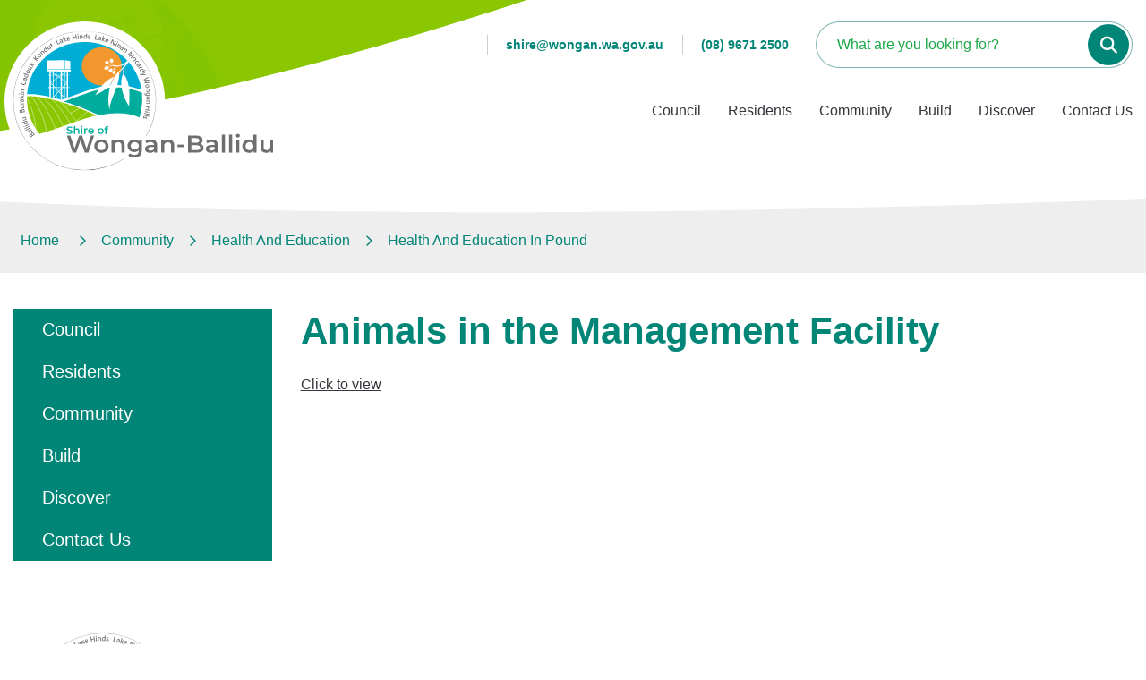

--- FILE ---
content_type: text/html; charset=utf-8
request_url: https://www.wongan.wa.gov.au/community/health-and-education/health-and-education-in-pound.aspx
body_size: 113024
content:



<!--template-doctype-start-->
<!DOCTYPE html>
<!--template-doctype-end-->
<html lang="en" xmlns="http://www.w3.org/1999/xhtml">
<head><title>
	Animals in the Management Facility  &raquo; Shire of Wongan-Ballidu
</title>
    <!--template-header-start-->
    
    <meta charset="utf-8" /><meta name="viewport" content="width=device-width, initial-scale=1.0" /><meta http-equiv="X-UA-Compatible" content="IE=edge" /><link rel="shortcut icon" href="/Profiles/wongan/includes/images/favicon.ico" /><link rel="apple-touch-icon" href="/Profiles/wongan/includes/images/favicon.png" /><link href="https://cdn2.sparkcms.com.au/4x/font-awesome/v6/css/fontawesome-all.min.css" rel="stylesheet" /><link href="/profiles/wongan/Includes/CSS/Bootstrap.min.css" rel="stylesheet" /><link href="/profiles/Shared/CSS/spark/slick.min.css" rel="stylesheet" /><link href="/profiles/Shared/CSS/spark/slick-theme.min.css" rel="stylesheet" /><link href="/profiles/wongan/Includes/CSS/aEditor.min.css" rel="stylesheet" /><link href="/profiles/wongan/Includes/CSS/CMS.min.css" rel="stylesheet" /><link href="/profiles/wongan/Includes/CSS/Layout.min.css" rel="stylesheet" />
    
    <script src="/profiles/wongan/Includes/Scripts/spark-scripts/jquery-3.6.0.min.js"></script>
    <script src="/profiles/wongan/Includes/Scripts/spark-scripts/bundle.min.js"></script>
    
    
    <script src="https://kendo.cdn.telerik.com/2022.2.510/js/kendo.all.min.js"></script>
    <link href="https://kendo.cdn.telerik.com/2022.2.510/styles/kendo.common.min.css" rel="stylesheet" /><link href="https://kendo.cdn.telerik.com/2022.2.510/styles/kendo.default.min.css" rel="stylesheet" />
    <script src="/Search/Controls/Scripts/dist/searchSuggestions.min.js"></script>
    
    
    <script src="/profiles/wongan/Includes/Scripts/plugins/anchorific.min.js"></script>
    <script src="/profiles/wongan/Includes/Scripts/plugins/lightbox.min.js"></script>
    <script src="/profiles/wongan/Includes/Scripts/plugins/equalize.min.js"></script>
    <script src="/profiles/wongan/Includes/Scripts/plugins/jquery.smartmenus.min.js"></script>
    <script src="/profiles/wongan/Includes/Scripts/plugins/owl.carousel.min.js"></script>
    <script src="/profiles/wongan/Includes/Scripts/plugins/owl.carousel.thumbs.min.js"></script>
    <script src="/profiles/wongan/Includes/Scripts/plugins/imagesloaded.pkgd.min.js"></script>
    <script src="/profiles/wongan/Includes/Scripts/plugins/jquery-imagefill.min.js"></script>
    <script src="/profiles/wongan/Includes/Scripts/plugins/jquery.matchHeight.min.js"></script>
    <script src="/profiles/wongan/Includes/Scripts/plugins/jquery.fancybox.min.js"></script>
    <script src="/profiles/wongan/Includes/Scripts/plugins/mediaelement-and-player.min.js"></script>
    <script src="/profiles/wongan/Includes/Scripts/plugins/mediaelement-and-player-plugins.min.js"></script>
    <script src="/profiles/wongan/Includes/Scripts/plugins/wcag-utils.min.js"></script>
    <script src="/profiles/wongan/Includes/Scripts/plugins/js.cookie.min.js"></script>
    <script src="/profiles/wongan/Includes/Scripts/plugins/rgbcolor.min.js"></script>

    
    
    <!--template-header-end-->
    
<!-- Google Tag Manager -->
<script>(function(w,d,s,l,i){w[l]=w[l]||[];w[l].push({'gtm.start':
new Date().getTime(),event:'gtm.js'});var f=d.getElementsByTagName(s)[0],
j=d.createElement(s),dl=l!='dataLayer'?'&l='+l:'';j.async=true;j.src=
'https://www.googletagmanager.com/gtm.js?id='+i+dl;f.parentNode.insertBefore(j,f);
})(window,document,'script','dataLayer','GTM-KKVKLWS');</script>
<!-- End Google Tag Manager --></head>
<body>
    <!--search_ignore_begin-->
    <!--template-body-start-->
    <a href="#site-content" class="hidden" title="Skip to Content">Skip to Content</a>
    <!--template-body-end-->
    <form method="post" action="/community/health-and-education/health-and-education-in-pound.aspx" onsubmit="javascript:return WebForm_OnSubmit();" id="form1">
<div class="aspNetHidden">
<input type="hidden" name="__EVENTTARGET" id="__EVENTTARGET" value="" />
<input type="hidden" name="__EVENTARGUMENT" id="__EVENTARGUMENT" value="" />
<input type="hidden" name="__VIEWSTATE" id="__VIEWSTATE" value="UcPei26pp/[base64]/mDl2Ro3vhMYCvlFK7p8ux0fug7ThIs6/MfAwsFTJT5urLmtV2vHeJNT1qd2r0X6G1SGesbeWfXHOGipjSQzrIyUMWj1+zanjMKjIklYa/7bYih0SXGvOfvms/EA9UReduPoky1A56MwnUk+yEyTtFv8dShpiSRhXv6Zx/95PjaQ923iPtI7GNBlbFSUfzYDSwObAKJJ3wjmGpG7wc5jMDrvn78Zfdn5dhirmMK1BVgtW6hOxwb5E6W0gzuAe5RgQ4KlqXx0qUqFP3upXZc6qfN3/xJe77ofcHKaoDQ0W50ONp4HBD9bvUbAwFyQ+8yJoEtJnI+Zl1NSu08BsNtwOp/XsZFVJ5U6GCCD9L9W1K96rZinkPILmSG2qGFP9XT6ChAvM8wnqwKZnLbo8NAC2wy1LpPaUYtzW/PVezxSAkAWqxJJ9lesK+hZw4lVK4EFAWU7spLsHxrJ5UDNCBOtXLg5MXM9fRfB1pWC/mYQZ0Qat1lHXh/[base64]/BMjs4cdBpryzbsA4vGNBMl6xeKmvvpABzZ6lp0AYbr5t96iaYEU/yYRy+glH3h3oq7RSqY4HiWm9Ck2YTxG5VWiCwLafEoBFcO12GsTKoS3gT3UeI9Bz/WynVu2QdfS0Q0MQl4UJ3WI62XJ/[base64]/N8H9Yd+K76O+K5omIPYhO9eU9mBBcjP9k0fpZxCYdhVxfIX8GpLcU/upgX31I4QHxOFRRQJMVVhsyz1qMIHxeVmPjzq8K2Hlifl4W6CB2DTkNLdgrakUS/rdo4zysSBHH41IcubhoaxBowfG+W0Jf92apBy1g+VhWatx1X5XpwrBT2SvfjVeWHcul3UYxWsr73SDKQT2K0WiB6+Q8xQOPV3obb4OmJH6FjB1BrnTgirkIVt2zd/zeZ1J7a4GXyjBQ3sBDwxi14QN+A6UqBKbBhWjPauM0bPOJz1bXk+OPOgbRlBqg+65gr1oC+PS7IaoXfCSmxPyc8XMbuoAZFhtJ1gWS2X4uJfeAR0+nGlXt35RvbPNXpumCMT2fvxreJPlqH2YgAKd04Ir4ie5/CV+9thKRBGeGahLq5dq7qqBHpNTprG0r3yhakPxzsqge8OBKBTB0CjrhG289lYxu/7GjC4T6romUk+fAWUIqSjJ1f9CxloH3uy33U0AR4kM5WZDbrfjNfgVVXMjVpFSLMwUcL2F6nx6kRJ4QTyzF/i2C5Czkvgu8hKiVIkMfZfFeFNfEbACrbGAdikJAMV1DhxFWExAMlr2wjzjpmrR1826nf9bD+eN1l1PINFYR+6/TZNvAf1PZpHH85o0gnsCiyT4uHdigwjxRsMLekFpNNYBRKEvmYyzZET9Mehcfb5T9wmfk2xAFUPCGJ0pqa0jyEORgqKaIph4bscGd1sLV/u5DKhw7Z3YY5CFNNPKWMtKEwDiii13Rut5vwEUO6ETRFyycf26kLJ20KqOuNGb6tdtZpwS8XOiR/SKA/CH7X3tXM26KHUhj1Wi7EEx0+A8/0mmSK9QTlxxwVNrBja6SAkGxZ0g6Hgf9k9YtjQLBxc+s8wjohZdVzwg9z07fzk3UDX7bCGRpufc/rmvPAirWxb0S29ZOAvCY6tTnElP7TdvxVx6FKNvARnDcMIFXjKSGC8RiO7p/I4ImBRliHbyHNijry/XnuEskCe3GnyYyasRmrIHpdHmVbMSO1pUNPd4p+SikymPFM78zjJv00zYT8iS3SPUaMReDGn7Z9OYN6S6a04opNllXie6R8ahTl883J3dqKa99tZhF5x/[base64]/Ibrbpjnv2TuoYRfl+I6kQa6idsGTDcMlVqHOQE+urTGdBAoBcEsYsZWXTQo4uyQeNnWSmyGQb4+xoxDmUxs7aVwsl0Mn81oKHoZHBGujPjIl3E=" />
</div>

<script type="text/javascript">
//<![CDATA[
var theForm = document.forms['form1'];
if (!theForm) {
    theForm = document.form1;
}
function __doPostBack(eventTarget, eventArgument) {
    if (!theForm.onsubmit || (theForm.onsubmit() != false)) {
        theForm.__EVENTTARGET.value = eventTarget;
        theForm.__EVENTARGUMENT.value = eventArgument;
        theForm.submit();
    }
}
//]]>
</script>


<script src="/WebResource.axd?d=pynGkmcFUV13He1Qd6_TZA8JH_7pz1Mp7dKr2giKZDQm4R4j0SC2sqr3W9VPfWMi8-6cqg2&amp;t=638901829900000000" type="text/javascript"></script>


<script type="text/javascript">
//<![CDATA[
function changeIsFormPost(args){
if(document.getElementById('isFormPost')){document.getElementById('isFormPost').value=args;}}
//]]>
</script>

<script src="/ScriptResource.axd?d=1HpV3OVB0CaEXoaafcqmhirCU9KMteUbEchhYGuwycgeynigDgvxm9t22l-AcdKlt704P9INO3tyTE_5EKFS_fwVBGsqSH3JO0cvKAiXQoDSaDyEAvksD9QMSyTOmZC3VTT4JQ2&amp;t=7f7f23e2" type="text/javascript"></script>
<script src="/bundles/MsAjaxJs?v=KpOQnMfBL49Czhpn-KYfZHo2O2vIoYd2h_QpL2Cfgnc1" type="text/javascript"></script>
<script src="/bundles/WebFormsJs?v=x39SmKORtgFTY6MXBL1M7nPzFXmb9tjYzjLdwIl84V81" type="text/javascript"></script>
<script src="/ScriptResource.axd?d=8u3ngCqoRB16IXgFyG-fdumDPvEbLBjKvxIspw-ZB5weCCab03fIhT144izMR3te4DDsJL7Eo38ydh0hn7hiY64-MpVmk8SCzJko-oWw5NHz1Q8_0&amp;t=49151084" type="text/javascript"></script>
<script src="/ScriptResource.axd?d=07MnSMeHHM2vCqrtOnuyaYTfhbV-Iqpk7RC7dMktOnIbvE4ep6cIwaO_bUph8F2WbtjTZX_bD5E50_qRHUhfu2FZdkrl3U_kQraxiOtTDGCRZY1CxAo3vEf2O2KOqkSseMUJ9g2&amp;t=49151084" type="text/javascript"></script>
<script type="text/javascript">
//<![CDATA[
function WebForm_OnSubmit() {
if (typeof(ValidatorOnSubmit) == "function" && ValidatorOnSubmit() == false) return false;
return true;
}
//]]>
</script>

<div class="aspNetHidden">

	<input type="hidden" name="__VIEWSTATEGENERATOR" id="__VIEWSTATEGENERATOR" value="CA0B0334" />
	<input type="hidden" name="__EVENTVALIDATION" id="__EVENTVALIDATION" value="sq11aN1aNJNaCKpvVGepKkdv8lkJyrdFlgbvNHy70LZh6PkFul2FVHo+zEGLaGMoS6Vhl8uUJkcLIlGh56y3U4RWBokvna/fTkpLejOk3u/EWMgi" />
</div>
        <script type="text/javascript">
//<![CDATA[
Sys.WebForms.PageRequestManager._initialize('ctl00$ScriptManager1', 'form1', [], [], [], 90, 'ctl00');
//]]>
</script>

        <!--template-body-start-->
        <div class="wrapper">
            


<header class="header">
    <div class="header__wave">
        <div class="header__wave-primary">
            <img src="/profiles/wongan/includes/images/custom/svg/wave-1.svg" alt="">
        </div>
        <!-- /.header__wave-primary -->

        <div class="header__wave-contrast">
            <img src="/profiles/wongan/includes/images/custom/svg/wave-1-black.svg" alt="">
        </div>
        <!-- /.header__wave-contrast -->
    </div>
    <div class="container">
        <div class="header__container">
            <!-- /.header__wave -->

            <div class="header__figure">
                <img src="/profiles/wongan/includes/images/custom/header-figure.png" alt="">
            </div>
            <!-- /.header__figure -->

            <div class="header__inner">
                <a href="/" class="logo header__logo">
                    <img src="/profiles/wongan/includes/images/custom/svg/logo.svg" alt="Shire of Wongan-Ballidu">
                </a>

                <div class="header__content">
                    <!-- /.accessabilities -->

                    <div class="header__navs">
                        <div class="search visible-xs-inline-block visible-sm-inline-block js-search">
                            <button type="button" class="search__btn" aria-label="Toggle mobile search" title="Toggle the Search"><span class="sr-only">Toggle mobile search</span><i class="fa-regular fa-magnifying-glass"></i></button>
                        </div>
                        <!-- /.search -->



                        <nav class="main-nav">
                            <!-- Mobile menu toggle button (hamburger/x icon) -->
                            <input id="main-menu-state" type="checkbox" />

                            <label class="main-menu-btn" for="main-menu-state">
                                <span class="main-menu-btn-icon"></span>Toggle main menu visibility
                            </label>

                            <ul id="main-menu" class="sm sm-clean js-main-menu main-menu">
                                <li class="mobile-menu"><ul id="nav-top" class="sm sm-simple" aria-label="Website menu"><li><a title="Council" href="javascript:doNothing(&#39;menu-310&#39;);">Council</a><ul><li><a title="Council - About" href="javascript:doNothing(&#39;menu-311&#39;);">About</a><ul><li><a title="Council - About - About Us" href="/council/about/about-us.aspx">About Us</a></li><li><a title="Council - About - Image Gallery" href="/image-gallery/">Image Gallery</a></li><li><a title="Council - About - New Residents" href="/council/about/welcome-pack.aspx">New Residents</a></li><li><a title="Council - About - Statistics" href="/council/about/statistics.aspx">Statistics</a></li><li><a title="Council - About - Live and Work in the Shire of Wongan-Ballidu" href="/council/about/live-work-in-the-shire-of-wongan-ballidu.aspx">Live &amp; Work in the Shire of Wongan-Ballidu</a></li></ul></li><li><a title="Council - Your Council" href="javascript:doNothing(&#39;menu-319&#39;);">Your Council</a><ul><li><a title="Council - Your Council - Committees" href="/council/your-council/council-and-committee.aspx">Committees</a></li><li><a title="Council - Your Council - Council Meetings" href="/council-meetings/">Council Meetings</a></li><li><a title="Council - Your Council - Elected Members" href="/council/your-council/councillors.aspx">Elected Members</a></li><li><a title="Council - Your Council - Local Elections" href="/council/your-council/elections.aspx">Local Elections</a></li><li><a title="Council - Your Council - Public Documents" href="/documents/public-documents">Public Documents</a></li></ul></li><li><a title="Council - Governance" href="javascript:doNothing(&#39;menu-325&#39;);">Governance</a><ul><li><a title="Council - Governance - Code of Conduct" href="/council/governance/codes-of-conduct.aspx">Code of Conduct</a></li><li><a title="Council - Governance - Community Service Awards" href="/council/governance/communityserviceawards.aspx">Community Service Awards</a></li><li><a title="Council - Governance - Declarations of Interest and Public Disclosures" href="/council/governance/declarations-of-public-interest-and-disclosures.aspx">Declarations of Interest and Public Disclosures</a></li><li><a title="Council - Governance - Freedom of Information" href="/council/governance/freedom-of-information.aspx">Freedom of Information</a></li><li><a title="Council - Governance - Freeman of the Shire of Wongan-Ballidu" href="/council/governance/freeman.aspx">Freeman of the Shire of Wongan-Ballidu</a></li><li><a title="Council - Governance - Justice of the Peace" href="/council/governance/justices-of-the-peace.aspx">Justice of the Peace</a></li><li><a title="Council - Governance - Policies and Local Laws" href="/council/governance/policies-and-local-laws.aspx">Policies and Local Laws</a></li><li><a title="Council - Governance - Registers" href="/registers">Registers</a></li></ul></li><li><a title="Council - Corporate Documents" href="javascript:doNothing(&#39;menu-10479&#39;);">Corporate Documents</a><ul><li><a title="Council - Corporate Documents - Annual Budget and Report" href="/council/corporate-documents/budget-and-annual-report.aspx">Annual Budget &amp; Report</a></li><li><a title="Council - Corporate Documents - Corporate Plans and Strategies" href="/council/corporate-documents/corporate-plans-and-strategies.aspx">Corporate Plans &amp; Strategies</a></li><li><a title="Council - Corporate Documents - Council Documents" href="/documents/public-documents">Council Documents</a></li><li><a title="Council - Corporate Documents - Customer Service Charter" target="_blank" href="/profiles/wongan/assets/clientdata/document-centre/customer_service_charter_a4_-_council_approved_29092023.pdf">Customer Service Charter</a></li><li><a title="Council - Corporate Documents - Disability Access Inclusion Plan" href="/council/corporate-documents/disability-access-and-inclusion-plan-2020-2025.aspx">Disability Access Inclusion Plan</a></li><li><a title="Council - Corporate Documents - Fees and Charges" href="/council/corporate-documents/fees-and-charges.aspx">Fees &amp; Charges</a></li></ul></li><li><a title="Council - Work With Us" href="javascript:doNothing(&#39;menu-329&#39;);">Work With Us</a><ul><li><a title="Council - Work With Us - Tenders and Quotations" href="/council/work-with-us/tenders.aspx">Tenders and Quotations</a></li><li><a title="Council - Work With Us - Employment Opportunities" href="/employment/">Employment Opportunities</a></li><li><a title="Council - Work With Us - Our Staff" href="/council/work-with-us/staff-structure.aspx">Our Staff</a></li></ul></li><li><a title="Council - News" href="javascript:doNothing(&#39;menu-10310&#39;);">News</a><ul><li><a title="Council - News - Keep Me Posted" href="/forms/keep-me-posted/16">&quot;Keep Me Posted&quot;</a></li><li><a title="Council - News - Latest News" href="/news/">Latest News</a></li><li><a title="Council - News - Sign up to our eNewsletter!" href="/forms/sign-up-to-the-shires-enewsletter!/24">Sign up to our eNewsletter!</a></li><li><a title="Council - News - Shire Newsletter" href="/council/news/shire-newsletter.aspx">Shire Newsletter</a></li><li><a title="Council - News - Wongan-Balli Boomer" href="/council/news/wonga-balli-boomer.aspx">Wongan-Balli Boomer</a></li></ul></li></ul></li><li><a title="Residents" href="javascript:doNothing(&#39;menu-337&#39;);">Residents</a><ul><li><a title="Residents - Rates" href="javascript:doNothing(&#39;menu-338&#39;);">Rates</a><ul><li><a title="Residents - Rates - Rates" href="/residents/rates/rates.aspx">Rates</a></li><li><a title="Residents - Rates - Change My Contact Details" href="/forms/eratesupdate-my-details/17">Change My Contact Details</a></li><li><a title="Residents - Rates - Pay my Rates" href="/residents/rates/paying-online.aspx">Pay my Rates</a></li><li><a title="Residents - Rates - Sign up to E-Rates" href="/forms/eratesupdate-my-details/17">Sign up to E-Rates</a></li><li><a title="Residents - Rates - Pensioner and Senior Rebates" href="/residents/rates/pensioner-and-senior-rebates.aspx">Pensioner and Senior Rebates</a></li></ul></li><li><a title="Residents - Waste and Recycling" href="javascript:doNothing(&#39;menu-343&#39;);">Waste and Recycling</a><ul><li><a title="Residents - Waste and Recycling - Asbestos Disposal" href="/residents/waste-and-recycling/asbestos.aspx">Asbestos Disposal</a></li><li><a title="Residents - Waste and Recycling - Bulk Waste Management and Trailer Hire" href="/residents/waste-and-recycling/bulk-waste-management-and-trailer-hire.aspx">Bulk Waste Management and Trailer Hire</a></li><li><a title="Residents - Waste and Recycling - Containers for Change" href="/residents/waste-and-recycling/containers-for-change.aspx">Containers for Change</a></li><li><a title="Residents - Waste and Recycling - Kerbside Collection" href="/residents/waste-and-recycling/kerbside-collection-1.aspx">Kerbside Collection</a></li><li><a title="Residents - Waste and Recycling - Waste Management Facility" href="/residents/waste-and-recycling/waste-management.aspx">Waste Management Facility</a></li></ul></li><li><a title="Residents - Environmental Health" href="javascript:doNothing(&#39;menu-346&#39;);">Environmental Health</a><ul><li><a title="Residents - Environmental Health - Environmental Health Services" href="/residents/environmental-health/environmental-health-services.aspx">Environmental Health Services</a></li><li><a title="Residents - Environmental Health - Watering Days" href="/residents/environmental-health/watering-days.aspx">Watering Days</a></li><li><a title="Residents - Environmental Health - Mosquito Management" href="/residents/environmental-health/mosquito-management.aspx">Mosquito Management</a></li><li><a title="Residents - Environmental Health - Food Safety" href="/residents/environmental-health/food-safety.aspx">Food Safety</a></li><li><a title="Residents - Environmental Health - Pest Control" href="/residents/environmental-health/pest-control.aspx">Pest Control</a></li></ul></li><li><a title="Residents - Ranger Services" href="javascript:doNothing(&#39;menu-349&#39;);">Ranger Services</a><ul><li><a title="Residents - Ranger Services - Dogs" href="/residents/ranger-services/dog-registration.aspx">Dogs</a></li><li><a title="Residents - Ranger Services - Cats" href="/residents/ranger-services/cat-registration.aspx">Cats</a></li><li><a title="Residents - Ranger Services - Pound" href="/pound/">Pound</a></li></ul></li><li><a title="Residents - Fact Sheets" href="javascript:doNothing(&#39;menu-10505&#39;);">Fact Sheets</a><ul><li><a title="Residents - Fact Sheets - Wongan-Ballidu Emergency Contacts" target="_blank" href="/profiles/wongan/assets/clientdata/documents/factsheets/wongan_hills_emergency_contacts__1_.pdf">Wongan-Ballidu Emergency Contacts</a></li><li><a title="Residents - Fact Sheets - Building and Planning Fact Sheet" target="_blank" href="/profiles/wongan/assets/clientdata/documents/factsheets/_fact_sheet_building_and_planning.pdf">Building and Planning Fact Sheet</a></li><li><a title="Residents - Fact Sheets - Caltrop Weed Fact Sheet" target="_blank" href="/profiles/wongan/assets/clientdata/documents/factsheets/caltrop_weed.pdf">Caltrop Weed Fact Sheet</a></li><li><a title="Residents - Fact Sheets - Fitness and Sporting Fact Sheet" target="_blank" href="/profiles/wongan/assets/clientdata/documents/factsheets/fact_sheet_fitness_and_recreation_.pdf">Fitness and Sporting Fact Sheet</a></li><li><a title="Residents - Fact Sheets - Pest Control Fact Sheet" target="_blank" href="/profiles/wongan/assets/clientdata/documents/factsheets/fact_sheet_pest_control.pdf">Pest Control Fact Sheet</a></li><li><a title="Residents - Fact Sheets - Pet Ownership and Registration Fact Sheet" target="_blank" href="/profiles/wongan/assets/clientdata/documents/factsheets/fact_sheet_pet_ownership_and_registration_.pdf">Pet Ownership and Registration Fact Sheet</a></li><li><a title="Residents - Fact Sheets - Polyphagous Shot-Hole Borer Fact Sheet" target="_blank" href="/profiles/wongan/assets/clientdata/documents/factsheets/pshb_biosecurity_alert_factsheet.pdf">Polyphagous Shot-Hole Borer Fact Sheet</a></li><li><a title="Residents - Fact Sheets - Rates Fact Sheet" target="_blank" href="/profiles/wongan/assets/clientdata/documents/factsheets/fact_sheet_rates.pdf">Rates Fact Sheet</a></li><li><a title="Residents - Fact Sheets - Swimming Pool Fact Sheet" target="_blank" href="/profiles/wongan/assets/clientdata/documents/factsheets/fact_sheet_swimming_pool.pdf">Swimming Pool Fact Sheet</a></li><li><a title="Residents - Fact Sheets - Waste Management Fact Sheet" target="_blank" href="/profiles/wongan/assets/clientdata/documents/factsheets/fact_sheet_waste_managment_.pdf">Waste Management Fact Sheet</a></li></ul></li></ul></li><li><a title="Community" href="javascript:doNothing(&#39;menu-352&#39;);">Community</a><ul><li><a title="Community - Community Resource Centre" href="javascript:doNothing(&#39;menu-354&#39;);">Community Resource Centre</a><ul><li><a title="Community - Community Resource Centre - CRC - Contact Us" href="/community/community-resource-centre/crc-contact-us.aspx">CRC - Contact Us</a></li><li><a title="Community - Community Resource Centre - Board Room and Office Hire" href="/community/community-resource-centre/boardroom-crc.aspx">Board Room and Office Hire</a></li><li><a title="Community - Community Resource Centre - Department of Transport" href="/community/community-resource-centre/department-of-transport.aspx">Department of Transport</a></li><li><a title="Community - Community Resource Centre - Function Room and Kitchen Hire" href="/community/crc/function-room-and-kitchen-hire.aspx">Function Room and Kitchen Hire</a></li><li><a title="Community - Community Resource Centre - Library and eResources" href="/community/crc/library.aspx">Library and eResources</a></li><li><a title="Community - Community Resource Centre - Printing and Secretarial Services" href="/community/crc/printing-and-secretarial-services.aspx">Printing and Secretarial Services</a></li><li><a title="Community - Community Resource Centre - Services Australia" href="/community/community-resource-centre/services-australia.aspx">Services Australia</a></li><li><a title="Community - Community Resource Centre - Staying in Place" href="/community/community-resource-centre/staying-in-place.aspx">Staying in Place</a></li><li><a title="Community - Community Resource Centre - Trans WA Bus" href="/community/community-resource-centre/trans-wa-bus.aspx">Trans WA Bus</a></li><li><a title="Community - Community Resource Centre - Wongan-Balli Boomer" href="/community/crc/wonga-balli-boomer.aspx">Wongan-Balli Boomer</a></li></ul></li><li><a title="Community - Community Services" href="javascript:doNothing(&#39;menu-357&#39;);">Community Services</a><ul><li><a title="Community - Community Services - Cemetery" href="/community/community-services/cemetery.aspx">Cemetery</a></li><li><a title="Community - Community Services - Community Bus Hire" href="/community/community-services/community-bus-hire.aspx">Community Bus Hire</a></li><li><a title="Community - Community Services - Community Development Fund" href="/community/community-services/community-development-fund.aspx">Community Development Fund</a></li><li><a title="Community - Community Services - Holding an Event" href="/community/community-services/holding-an-event.aspx">Holding an Event</a></li><li><a title="Community - Community Services - Public Art" href="/community/community-services/public-art.aspx">Public Art</a></li><li><a title="Community - Community Services - Venue and Facilities Hire" href="/community/community-services/facility-hire.aspx">Venue and Facilities Hire</a></li></ul></li><li><a title="Community - Sports" href="javascript:doNothing(&#39;menu-360&#39;);">Sports</a><ul><li><a title="Community - Sports - Community Fitness Club" href="/community/sports/wongan-gymnasium.aspx">Community Fitness Club</a></li><li><a title="Community - Sports - Swimming Pool" href="/community/sports/swimming-pool.aspx">Swimming Pool</a></li><li><a title="Community - Sports - Sporting Clubs" href="/community/sports/sporting-facilities.aspx">Sporting Clubs</a></li><li><a title="Community - Sports - Wongan Hills Community Club" href="/community/sports/wongan-hills-community-club.aspx">Wongan Hills Community Club</a></li></ul></li><li><a title="Community - Emergency Management" href="/community/fire-and-emergency.aspx">Emergency Management</a><ul><li><a title="Community - Emergency Management - Burning Periods and Permits" href="/community/emergency-management/burning-periods-and-permits.aspx">Burning Periods and Permits</a></li><li><a title="Community - Emergency Management - Bushfire Management" href="/community/emergency-management/bushfire-management.aspx">Bushfire Management</a></li><li><a title="Community - Emergency Management - Bushfire Newsletter 20252026" target="_blank" href="/profiles/wongan/assets/clientdata/bushfire_newsletter_2526__5_.pdf">Bushfire Newsletter 2025/2026</a></li><li><a title="Community - Emergency Management - Emergency Contacts" href="/community/emergency-management/emergency-and-fire-contacts.aspx">Emergency Contacts</a></li><li><a title="Community - Emergency Management - Emergency Management" href="/community/emergency-management/emergency-management.aspx">Emergency Management</a></li><li><a title="Community - Emergency Management - Harvest and Vehicle Movement Bans" href="/community/emergency-management/harvest-and-vehicle-movement-bans.aspx">Harvest and Vehicle Movement Bans</a></li><li><a title="Community - Emergency Management - Total Fire Ban" href="/community/emergency-management/total-fire-ban.aspx">Total Fire Ban</a></li></ul></li><li><a title="Community - Health and Education" href="javascript:doNothing(&#39;menu-369&#39;);">Health and Education</a><ul><li><a title="Community - Health and Education - Cadoux Primary School" target="_blank" href="https://www.det.wa.edu.au/schoolsonline/overview.do?schoolID=5079">Cadoux Primary School</a></li><li><a title="Community - Health and Education - Community Health" href="/community/health-and-education/community-health.aspx">Community Health</a></li><li><a title="Community - Health and Education - Defibrillator Locations" target="_blank" href="/profiles/wongan/assets/clientdata/document-centre/defib_locations__2_.pdf">Defibrillator Locations</a></li><li><a title="Community - Health and Education - Hospital" href="/community/health-and-education/hospital.aspx">Hospital</a></li><li><a title="Community - Health and Education - Medical Centre" href="/community/health-and-education/medical-centre.aspx">Medical Centre</a></li><li><a title="Community - Health and Education - Wongan Cubbyhouse Childcare Centre" target="_blank" href="http://www.wongancubbyhouse.com.au/">Wongan Cubbyhouse Childcare Centre</a></li><li><a title="Community - Health and Education - Wongan Hills District High School" target="_blank" href="https://www.wonganhillsdhs.wa.edu.au/">Wongan Hills District High School</a></li></ul></li><li><a title="Community - Recreation" href="javascript:doNothing(&#39;menu-10521&#39;);">Recreation</a><ul><li><a title="Community - Recreation - Community Gardens" href="/community/recreation/wongan-hills-community-garden-project.aspx">Community Gardens</a></li><li><a title="Community - Recreation - Parks and Gardens" href="/community/recreation/parks-and-gardens.aspx">Parks and Gardens</a></li><li><a title="Community - Recreation - Seniors Recreation Centre" href="/community/recreation/seniors-citizen-recreational-centre.aspx">Seniors Recreation Centre</a></li></ul></li></ul></li><li><a title="Build" href="javascript:doNothing(&#39;menu-392&#39;);">Build</a><ul><li><a title="Build - Building" href="javascript:doNothing(&#39;menu-394&#39;);">Building</a><ul><li><a title="Build - Building - Building Services" href="/build/building/building-services.aspx">Building Services</a></li><li><a title="Build - Building - Applying for a Building Permit" href="/build/building/applying-for-a-building-permit-1.aspx">Applying for a Building Permit</a></li><li><a title="Build - Building - Building Fees and Charges" target="_blank" href="/profiles/wongan/assets/clientdata/document-centre/building_services/building_information_sheets_and_forms/building_calculator.xlsx">Building Fees and Charges</a></li><li><a title="Build - Building - Swimming Pools and Spas" href="/build/building/swimming-pools-and-spas.aspx">Swimming Pools and Spas</a></li><li><a title="Build - Building - Dividing Fences" href="/build/building/dividing-fences.aspx">Dividing Fences</a></li><li><a title="Build - Building - Sheds Pergolas Patios and Shade Sails" href="/build/building/sheds-pergolas-patios-and-shade-sails.aspx">Sheds, Pergolas, Patios and Shade Sails</a></li></ul></li><li><a title="Build - Town Planning" href="javascript:doNothing(&#39;menu-403&#39;);">Town Planning</a><ul><li><a title="Build - Town Planning - Planning Services" href="/build/town-planning/planning-services.aspx">Planning Services</a></li><li><a title="Build - Town Planning - Applying for Development Approval" href="/build/town-planning/applying-for-development-approval.aspx">Applying for Development Approval</a></li><li><a title="Build - Town Planning - Planning Fees and Charges" target="_blank" href="/profiles/wongan/assets/clientdata/document-centre/town_planning_services/planning_calculator.xlsx">Planning Fees and Charges</a></li><li><a title="Build - Town Planning - Current Consultations" href="/build/town-planning/current-consultations.aspx">Current Consultations</a></li><li><a title="Build - Town Planning - Bushfire Building Regulations" href="/build/town-planning/bushfire-building-regulations.aspx">Bushfire Building Regulations</a></li><li><a title="Build - Town Planning - Heritage" href="/build/town-planning/heritage.aspx">Heritage</a></li><li><a title="Build - Town Planning - Mapping" href="/build/town-planning/online-mapping.aspx">Mapping</a></li></ul></li><li><a title="Build - Major Projects" href="javascript:doNothing(&#39;menu-10485&#39;);">Major Projects</a><ul><li><a title="Build - Major Projects - Land for Sale" href="/build/major-projects/land-sales-information.aspx">Land for Sale</a></li><li><a title="Build - Major Projects - Community Park Redevelopment" href="/build/major-projects/community-park-redevelopment.aspx">Community Park Redevelopment</a></li><li><a title="Build - Major Projects - Decommissioning of the Wongan Hills Television Retransmission Service" href="/build/major-projects/decommissioning-of-wongan-hills-television-retransmission-service.aspx">Decommissioning of the Wongan Hills Television Retransmission Service</a></li></ul></li></ul></li><li><a title="Discover" href="javascript:doNothing(&#39;menu-416&#39;);">Discover</a><ul><li><a title="Discover - Whats on in Wongan-Ballidu" href="javascript:doNothing(&#39;menu-418&#39;);">What&#39;s on in Wongan-Ballidu</a><ul><li><a title="Discover - Whats on in Wongan-Ballidu - Community Calendar" href="/events/?c=5">Community Calendar</a></li><li><a title="Discover - Whats on in Wongan-Ballidu - Bike it to Ballidu Gravel" href="/discover/whats-on-in-wongan-ballidu/bike-it-to-ballidu.aspx">Bike it to Ballidu Gravel</a></li></ul></li><li><a title="Discover - Tourism" href="javascript:doNothing(&#39;menu-420&#39;);">Tourism</a><ul><li><a title="Discover - Tourism - Astrotourism" href="/discover/tourism/astrotourism.aspx">Astrotourism</a></li><li><a title="Discover - Tourism - Exploring by Car or Bike" href="/discover/tourism/exploring-by-car-or-bike.aspx">Exploring by Car or Bike</a></li><li><a title="Discover - Tourism - Lake Ninan" href="/discover/tourism/lake-ninan.aspx">Lake Ninan</a></li><li><a title="Discover - Tourism - Tracks and Trails" href="/discover/tourism/tracks-and-trails.aspx">Tracks and Trails</a></li><li><a title="Discover - Tourism - Where to Stay" href="/discover/tourism/where-to-stay.aspx">Where to Stay?</a></li><li><a title="Discover - Tourism - Where to Eat" href="/discover/tourism/where-to-eat.aspx">Where to Eat?</a></li><li><a title="Discover - Tourism - Wildflowers" href="/discover/tourism/wildflowers.aspx">Wildflowers</a></li><li><a title="Discover - Tourism - Wongan Hills Visitors Centre" target="_blank" href="https://wongantourism.com.au/">Wongan Hills Visitors Centre</a></li></ul></li><li><a title="Discover - Arts Heritage and Culture" href="javascript:doNothing(&#39;menu-427&#39;);">Arts, Heritage and Culture</a><ul><li><a title="Discover - Arts Heritage and Culture - A Timeline of Local History" href="/discover/arts-heritage-and-culture/local-history.aspx">A Timeline of Local History</a></li><li><a title="Discover - Arts Heritage and Culture - Ballidu Contemporary Arts Society" href="/discover/arts-heritage-and-culture/ballidu-contemporary-arts-society.aspx">Ballidu Contemporary Arts Society</a></li><li><a title="Discover - Arts Heritage and Culture - Ballidu Heritage Centre" href="/discover/arts-heritage-and-culture/ballidu-heritage-centre.aspx">Ballidu Heritage Centre</a></li><li><a title="Discover - Arts Heritage and Culture - Wongan Arts Society" href="/discover/arts-heritage-and-culture/wongan-art-society.aspx">Wongan Arts Society</a></li><li><a title="Discover - Arts Heritage and Culture - Pioneer Museum" href="/discover/arts-heritage-and-culture/pioneer-museum.aspx">Pioneer Museum</a></li></ul></li><li><a title="Discover - LOVE Local" href="javascript:doNothing(&#39;menu-432&#39;);">LOVE Local</a><ul><li><a title="Discover - LOVE Local - LOVE Local" href="/discover/love-local/love-local.aspx">LOVE Local</a></li><li><a title="Discover - LOVE Local - Community Directory" href="/listings/community">Community Directory</a></li><li><a title="Discover - LOVE Local - Business Directory" href="/listings/business">Business Directory</a></li></ul></li></ul></li><li><a title="Contact Us" href="/contact-us.aspx">Contact Us</a></li></ul></li>
                                <li class="main-nav__full main-nav__utilities">
                                    <div class="main-nav__utility">
                                        <a href="mailto:shire@wongan.wa.gov.au" title="Email the Shire of Wongan">shire@wongan.wa.gov.au</a>
                                    </div>
                                    <!-- /.main-nav__utility -->

                                    <div class="main-nav__utility">
                                        <a href="tel:0896712500" title="Call the Shire of Wongan">(08) 9671 2500</a>
                                    </div>
                                    <!-- /.main-nav__utility -->

                                    <div class="main-nav__utility">
                                        <div class="search hidden-xs">
                                            
<div class="search-wrapper">
    <div class="search-box">
        <span>
            <input name="searchInputHeader" placeholder="What are you looking for?" class="search-input ac_input input-search-control" autocomplete="off" />
            <input value="&#xf002;" tabindex="0" class="btn-search-control search-btn fa" type="button" />
        </span>
    </div>
</div>

<div class="form">
    <div class="search-box">

            <QueryTextBox id="header_SiteSearch_ctl02" ForeColor="" MaxLength="0" BorderStyle="NotSet" Width="" Value="" CssClass="search__field" Height="" TabIndex="0" BorderWidth="" type="text" BorderColor="" WatermarkColor="140, 140, 140" WatermarkVisible="False" BackColor=""></QueryTextBox>
            <SearchButton id="header_SiteSearch_ctl03" ForeColor="" BorderStyle="NotSet" Width="" CssClass="search__btn" ImageAltText="Search" Height="" TabIndex="0" BorderWidth="" type="button" ImageTitleText="Search" BorderColor="" BackColor=""></SearchButton>
        
    </div>

</div>


                                        </div>
                                        <!-- /.search -->
                                    </div>
                                    <!-- /.main-nav__utility -->
                                </li>


                            </ul>
                            <ul id="nav-top-m" class="sm sm-simple" aria-label="Website menu"><li><a title="Council" href="javascript:doNothing(&#39;menu-310&#39;);">Council<span class="fa fa-angle-down"></span></a><ul class="mega-menu"><li><div class="mega-menu-outer-container"><div class="mega-menu-inner-container container"><button class="mega-menu__close js-megamenu-close">Close Menu <span><i class='far fa-times'></i></span></button><div class="mega-menu-column-outer"><div class="mega-menu-column"><ul class="mega-menu-main-nav"><li><a title="Council - About" href="javascript:doNothing(&#39;menu-311&#39;);">About</a><ul class="mega-menu-sublist"><li><a title="Council - About - About Us" href="/council/about/about-us.aspx">About Us</a></li><li><a title="Council - About - Image Gallery" href="/image-gallery/">Image Gallery</a></li><li><a title="Council - About - New Residents" href="/council/about/welcome-pack.aspx">New Residents</a></li><li><a title="Council - About - Statistics" href="/council/about/statistics.aspx">Statistics</a></li><li><a title="Council - About - Live and Work in the Shire of Wongan-Ballidu" href="/council/about/live-work-in-the-shire-of-wongan-ballidu.aspx">Live &amp; Work in the Shire of Wongan-Ballidu</a></li></ul></li><li><a title="Council - News" href="javascript:doNothing(&#39;menu-10310&#39;);">News</a><ul class="mega-menu-sublist"><li><a title="Council - News - Keep Me Posted" href="/forms/keep-me-posted/16">&quot;Keep Me Posted&quot;</a></li><li><a title="Council - News - Latest News" href="/news/">Latest News</a></li><li><a title="Council - News - Sign up to our eNewsletter!" href="/forms/sign-up-to-the-shires-enewsletter!/24">Sign up to our eNewsletter!</a></li><li><a title="Council - News - Shire Newsletter" href="/council/news/shire-newsletter.aspx">Shire Newsletter</a></li><li><a title="Council - News - Wongan-Balli Boomer" href="/council/news/wonga-balli-boomer.aspx">Wongan-Balli Boomer</a></li></ul></li></ul></div><div class="mega-menu-column"><ul class="mega-menu-main-nav"><li><a title="Council - Your Council" href="javascript:doNothing(&#39;menu-319&#39;);">Your Council</a><ul class="mega-menu-sublist"><li><a title="Council - Your Council - Committees" href="/council/your-council/council-and-committee.aspx">Committees</a></li><li><a title="Council - Your Council - Council Meetings" href="/council-meetings/">Council Meetings</a></li><li><a title="Council - Your Council - Elected Members" href="/council/your-council/councillors.aspx">Elected Members</a></li><li><a title="Council - Your Council - Local Elections" href="/council/your-council/elections.aspx">Local Elections</a></li><li><a title="Council - Your Council - Public Documents" href="/documents/public-documents">Public Documents</a></li></ul></li></ul></div><div class="mega-menu-column"><ul class="mega-menu-main-nav"><li><a title="Council - Governance" href="javascript:doNothing(&#39;menu-325&#39;);">Governance</a><ul class="mega-menu-sublist"><li><a title="Council - Governance - Code of Conduct" href="/council/governance/codes-of-conduct.aspx">Code of Conduct</a></li><li><a title="Council - Governance - Community Service Awards" href="/council/governance/communityserviceawards.aspx">Community Service Awards</a></li><li><a title="Council - Governance - Declarations of Interest and Public Disclosures" href="/council/governance/declarations-of-public-interest-and-disclosures.aspx">Declarations of Interest and Public Disclosures</a></li><li><a title="Council - Governance - Freedom of Information" href="/council/governance/freedom-of-information.aspx">Freedom of Information</a></li><li><a title="Council - Governance - Freeman of the Shire of Wongan-Ballidu" href="/council/governance/freeman.aspx">Freeman of the Shire of Wongan-Ballidu</a></li><li><a title="Council - Governance - Justice of the Peace" href="/council/governance/justices-of-the-peace.aspx">Justice of the Peace</a></li><li><a title="Council - Governance - Policies and Local Laws" href="/council/governance/policies-and-local-laws.aspx">Policies and Local Laws</a></li><li><a title="Council - Governance - Registers" href="/registers">Registers</a></li></ul></li></ul></div><div class="mega-menu-column"><ul class="mega-menu-main-nav"><li><a title="Council - Corporate Documents" href="javascript:doNothing(&#39;menu-10479&#39;);">Corporate Documents</a><ul class="mega-menu-sublist"><li><a title="Council - Corporate Documents - Annual Budget and Report" href="/council/corporate-documents/budget-and-annual-report.aspx">Annual Budget &amp; Report</a></li><li><a title="Council - Corporate Documents - Corporate Plans and Strategies" href="/council/corporate-documents/corporate-plans-and-strategies.aspx">Corporate Plans &amp; Strategies</a></li><li><a title="Council - Corporate Documents - Council Documents" href="/documents/public-documents">Council Documents</a></li><li><a title="Council - Corporate Documents - Customer Service Charter" target="_blank" href="/profiles/wongan/assets/clientdata/document-centre/customer_service_charter_a4_-_council_approved_29092023.pdf">Customer Service Charter</a></li><li><a title="Council - Corporate Documents - Disability Access Inclusion Plan" href="/council/corporate-documents/disability-access-and-inclusion-plan-2020-2025.aspx">Disability Access Inclusion Plan</a></li><li><a title="Council - Corporate Documents - Fees and Charges" href="/council/corporate-documents/fees-and-charges.aspx">Fees &amp; Charges</a></li></ul></li></ul></div><div class="mega-menu-column"><ul class="mega-menu-main-nav"><li><a title="Council - Work With Us" href="javascript:doNothing(&#39;menu-329&#39;);">Work With Us</a><ul class="mega-menu-sublist"><li><a title="Council - Work With Us - Tenders and Quotations" href="/council/work-with-us/tenders.aspx">Tenders and Quotations</a></li><li><a title="Council - Work With Us - Employment Opportunities" href="/employment/">Employment Opportunities</a></li><li><a title="Council - Work With Us - Our Staff" href="/council/work-with-us/staff-structure.aspx">Our Staff</a></li></ul></li></ul></div></div></div></div></li></ul></li><li><a title="Residents" href="javascript:doNothing(&#39;menu-337&#39;);">Residents<span class="fa fa-angle-down"></span></a><ul class="mega-menu"><li><div class="mega-menu-outer-container"><div class="mega-menu-inner-container container"><button class="mega-menu__close js-megamenu-close">Close Menu <span><i class='far fa-times'></i></span></button><div class="mega-menu-column-outer"><div class="mega-menu-column"><ul class="mega-menu-main-nav"><li><a title="Residents - Rates" href="javascript:doNothing(&#39;menu-338&#39;);">Rates</a><ul class="mega-menu-sublist"><li><a title="Residents - Rates - Rates" href="/residents/rates/rates.aspx">Rates</a></li><li><a title="Residents - Rates - Change My Contact Details" href="/forms/eratesupdate-my-details/17">Change My Contact Details</a></li><li><a title="Residents - Rates - Pay my Rates" href="/residents/rates/paying-online.aspx">Pay my Rates</a></li><li><a title="Residents - Rates - Sign up to E-Rates" href="/forms/eratesupdate-my-details/17">Sign up to E-Rates</a></li><li><a title="Residents - Rates - Pensioner and Senior Rebates" href="/residents/rates/pensioner-and-senior-rebates.aspx">Pensioner and Senior Rebates</a></li></ul></li></ul></div><div class="mega-menu-column"><ul class="mega-menu-main-nav"><li><a title="Residents - Waste and Recycling" href="javascript:doNothing(&#39;menu-343&#39;);">Waste and Recycling</a><ul class="mega-menu-sublist"><li><a title="Residents - Waste and Recycling - Asbestos Disposal" href="/residents/waste-and-recycling/asbestos.aspx">Asbestos Disposal</a></li><li><a title="Residents - Waste and Recycling - Bulk Waste Management and Trailer Hire" href="/residents/waste-and-recycling/bulk-waste-management-and-trailer-hire.aspx">Bulk Waste Management and Trailer Hire</a></li><li><a title="Residents - Waste and Recycling - Containers for Change" href="/residents/waste-and-recycling/containers-for-change.aspx">Containers for Change</a></li><li><a title="Residents - Waste and Recycling - Kerbside Collection" href="/residents/waste-and-recycling/kerbside-collection-1.aspx">Kerbside Collection</a></li><li><a title="Residents - Waste and Recycling - Waste Management Facility" href="/residents/waste-and-recycling/waste-management.aspx">Waste Management Facility</a></li></ul></li></ul></div><div class="mega-menu-column"><ul class="mega-menu-main-nav"><li><a title="Residents - Environmental Health" href="javascript:doNothing(&#39;menu-346&#39;);">Environmental Health</a><ul class="mega-menu-sublist"><li><a title="Residents - Environmental Health - Environmental Health Services" href="/residents/environmental-health/environmental-health-services.aspx">Environmental Health Services</a></li><li><a title="Residents - Environmental Health - Watering Days" href="/residents/environmental-health/watering-days.aspx">Watering Days</a></li><li><a title="Residents - Environmental Health - Mosquito Management" href="/residents/environmental-health/mosquito-management.aspx">Mosquito Management</a></li><li><a title="Residents - Environmental Health - Food Safety" href="/residents/environmental-health/food-safety.aspx">Food Safety</a></li><li><a title="Residents - Environmental Health - Pest Control" href="/residents/environmental-health/pest-control.aspx">Pest Control</a></li></ul></li></ul></div><div class="mega-menu-column"><ul class="mega-menu-main-nav"><li><a title="Residents - Ranger Services" href="javascript:doNothing(&#39;menu-349&#39;);">Ranger Services</a><ul class="mega-menu-sublist"><li><a title="Residents - Ranger Services - Dogs" href="/residents/ranger-services/dog-registration.aspx">Dogs</a></li><li><a title="Residents - Ranger Services - Cats" href="/residents/ranger-services/cat-registration.aspx">Cats</a></li><li><a title="Residents - Ranger Services - Pound" href="/pound/">Pound</a></li></ul></li></ul></div><div class="mega-menu-column"><ul class="mega-menu-main-nav"><li><a title="Residents - Fact Sheets" href="javascript:doNothing(&#39;menu-10505&#39;);">Fact Sheets</a><ul class="mega-menu-sublist"><li><a title="Residents - Fact Sheets - Wongan-Ballidu Emergency Contacts" target="_blank" href="/profiles/wongan/assets/clientdata/documents/factsheets/wongan_hills_emergency_contacts__1_.pdf">Wongan-Ballidu Emergency Contacts</a></li><li><a title="Residents - Fact Sheets - Building and Planning Fact Sheet" target="_blank" href="/profiles/wongan/assets/clientdata/documents/factsheets/_fact_sheet_building_and_planning.pdf">Building and Planning Fact Sheet</a></li><li><a title="Residents - Fact Sheets - Caltrop Weed Fact Sheet" target="_blank" href="/profiles/wongan/assets/clientdata/documents/factsheets/caltrop_weed.pdf">Caltrop Weed Fact Sheet</a></li><li><a title="Residents - Fact Sheets - Fitness and Sporting Fact Sheet" target="_blank" href="/profiles/wongan/assets/clientdata/documents/factsheets/fact_sheet_fitness_and_recreation_.pdf">Fitness and Sporting Fact Sheet</a></li><li><a title="Residents - Fact Sheets - Pest Control Fact Sheet" target="_blank" href="/profiles/wongan/assets/clientdata/documents/factsheets/fact_sheet_pest_control.pdf">Pest Control Fact Sheet</a></li><li><a title="Residents - Fact Sheets - Pet Ownership and Registration Fact Sheet" target="_blank" href="/profiles/wongan/assets/clientdata/documents/factsheets/fact_sheet_pet_ownership_and_registration_.pdf">Pet Ownership and Registration Fact Sheet</a></li><li><a title="Residents - Fact Sheets - Polyphagous Shot-Hole Borer Fact Sheet" target="_blank" href="/profiles/wongan/assets/clientdata/documents/factsheets/pshb_biosecurity_alert_factsheet.pdf">Polyphagous Shot-Hole Borer Fact Sheet</a></li><li><a title="Residents - Fact Sheets - Rates Fact Sheet" target="_blank" href="/profiles/wongan/assets/clientdata/documents/factsheets/fact_sheet_rates.pdf">Rates Fact Sheet</a></li><li><a title="Residents - Fact Sheets - Swimming Pool Fact Sheet" target="_blank" href="/profiles/wongan/assets/clientdata/documents/factsheets/fact_sheet_swimming_pool.pdf">Swimming Pool Fact Sheet</a></li><li><a title="Residents - Fact Sheets - Waste Management Fact Sheet" target="_blank" href="/profiles/wongan/assets/clientdata/documents/factsheets/fact_sheet_waste_managment_.pdf">Waste Management Fact Sheet</a></li></ul></li></ul></div></div></div></div></li></ul></li><li><a title="Community" href="javascript:doNothing(&#39;menu-352&#39;);">Community<span class="fa fa-angle-down"></span></a><ul class="mega-menu"><li><div class="mega-menu-outer-container"><div class="mega-menu-inner-container container"><button class="mega-menu__close js-megamenu-close">Close Menu <span><i class='far fa-times'></i></span></button><div class="mega-menu-column-outer"><div class="mega-menu-column"><ul class="mega-menu-main-nav"><li><a title="Community - Community Resource Centre" href="javascript:doNothing(&#39;menu-354&#39;);">Community Resource Centre</a><ul class="mega-menu-sublist"><li><a title="Community - Community Resource Centre - CRC - Contact Us" href="/community/community-resource-centre/crc-contact-us.aspx">CRC - Contact Us</a></li><li><a title="Community - Community Resource Centre - Board Room and Office Hire" href="/community/community-resource-centre/boardroom-crc.aspx">Board Room and Office Hire</a></li><li><a title="Community - Community Resource Centre - Department of Transport" href="/community/community-resource-centre/department-of-transport.aspx">Department of Transport</a></li><li><a title="Community - Community Resource Centre - Function Room and Kitchen Hire" href="/community/crc/function-room-and-kitchen-hire.aspx">Function Room and Kitchen Hire</a></li><li><a title="Community - Community Resource Centre - Library and eResources" href="/community/crc/library.aspx">Library and eResources</a></li><li><a title="Community - Community Resource Centre - Printing and Secretarial Services" href="/community/crc/printing-and-secretarial-services.aspx">Printing and Secretarial Services</a></li><li><a title="Community - Community Resource Centre - Services Australia" href="/community/community-resource-centre/services-australia.aspx">Services Australia</a></li><li><a title="Community - Community Resource Centre - Staying in Place" href="/community/community-resource-centre/staying-in-place.aspx">Staying in Place</a></li><li><a title="Community - Community Resource Centre - Trans WA Bus" href="/community/community-resource-centre/trans-wa-bus.aspx">Trans WA Bus</a></li><li><a title="Community - Community Resource Centre - Wongan-Balli Boomer" href="/community/crc/wonga-balli-boomer.aspx">Wongan-Balli Boomer</a></li></ul></li></ul></div><div class="mega-menu-column"><ul class="mega-menu-main-nav"><li><a title="Community - Community Services" href="javascript:doNothing(&#39;menu-357&#39;);">Community Services</a><ul class="mega-menu-sublist"><li><a title="Community - Community Services - Cemetery" href="/community/community-services/cemetery.aspx">Cemetery</a></li><li><a title="Community - Community Services - Community Bus Hire" href="/community/community-services/community-bus-hire.aspx">Community Bus Hire</a></li><li><a title="Community - Community Services - Community Development Fund" href="/community/community-services/community-development-fund.aspx">Community Development Fund</a></li><li><a title="Community - Community Services - Holding an Event" href="/community/community-services/holding-an-event.aspx">Holding an Event</a></li><li><a title="Community - Community Services - Public Art" href="/community/community-services/public-art.aspx">Public Art</a></li><li><a title="Community - Community Services - Venue and Facilities Hire" href="/community/community-services/facility-hire.aspx">Venue and Facilities Hire</a></li></ul></li><li><a title="Community - Recreation" href="javascript:doNothing(&#39;menu-10521&#39;);">Recreation</a><ul class="mega-menu-sublist"><li><a title="Community - Recreation - Community Gardens" href="/community/recreation/wongan-hills-community-garden-project.aspx">Community Gardens</a></li><li><a title="Community - Recreation - Parks and Gardens" href="/community/recreation/parks-and-gardens.aspx">Parks and Gardens</a></li><li><a title="Community - Recreation - Seniors Recreation Centre" href="/community/recreation/seniors-citizen-recreational-centre.aspx">Seniors Recreation Centre</a></li></ul></li></ul></div><div class="mega-menu-column"><ul class="mega-menu-main-nav"><li><a title="Community - Sports" href="javascript:doNothing(&#39;menu-360&#39;);">Sports</a><ul class="mega-menu-sublist"><li><a title="Community - Sports - Community Fitness Club" href="/community/sports/wongan-gymnasium.aspx">Community Fitness Club</a></li><li><a title="Community - Sports - Swimming Pool" href="/community/sports/swimming-pool.aspx">Swimming Pool</a></li><li><a title="Community - Sports - Sporting Clubs" href="/community/sports/sporting-facilities.aspx">Sporting Clubs</a></li><li><a title="Community - Sports - Wongan Hills Community Club" href="/community/sports/wongan-hills-community-club.aspx">Wongan Hills Community Club</a></li></ul></li></ul></div><div class="mega-menu-column"><ul class="mega-menu-main-nav"><li><a title="Community - Emergency Management" href="/community/fire-and-emergency.aspx">Emergency Management</a><ul class="mega-menu-sublist"><li><a title="Community - Emergency Management - Burning Periods and Permits" href="/community/emergency-management/burning-periods-and-permits.aspx">Burning Periods and Permits</a></li><li><a title="Community - Emergency Management - Bushfire Management" href="/community/emergency-management/bushfire-management.aspx">Bushfire Management</a></li><li><a title="Community - Emergency Management - Bushfire Newsletter 20252026" target="_blank" href="/profiles/wongan/assets/clientdata/bushfire_newsletter_2526__5_.pdf">Bushfire Newsletter 2025/2026</a></li><li><a title="Community - Emergency Management - Emergency Contacts" href="/community/emergency-management/emergency-and-fire-contacts.aspx">Emergency Contacts</a></li><li><a title="Community - Emergency Management - Emergency Management" href="/community/emergency-management/emergency-management.aspx">Emergency Management</a></li><li><a title="Community - Emergency Management - Harvest and Vehicle Movement Bans" href="/community/emergency-management/harvest-and-vehicle-movement-bans.aspx">Harvest and Vehicle Movement Bans</a></li><li><a title="Community - Emergency Management - Total Fire Ban" href="/community/emergency-management/total-fire-ban.aspx">Total Fire Ban</a></li></ul></li></ul></div><div class="mega-menu-column"><ul class="mega-menu-main-nav"><li><a title="Community - Health and Education" href="javascript:doNothing(&#39;menu-369&#39;);">Health and Education</a><ul class="mega-menu-sublist"><li><a title="Community - Health and Education - Cadoux Primary School" target="_blank" href="https://www.det.wa.edu.au/schoolsonline/overview.do?schoolID=5079">Cadoux Primary School</a></li><li><a title="Community - Health and Education - Community Health" href="/community/health-and-education/community-health.aspx">Community Health</a></li><li><a title="Community - Health and Education - Defibrillator Locations" target="_blank" href="/profiles/wongan/assets/clientdata/document-centre/defib_locations__2_.pdf">Defibrillator Locations</a></li><li><a title="Community - Health and Education - Hospital" href="/community/health-and-education/hospital.aspx">Hospital</a></li><li><a title="Community - Health and Education - Medical Centre" href="/community/health-and-education/medical-centre.aspx">Medical Centre</a></li><li><a title="Community - Health and Education - Wongan Cubbyhouse Childcare Centre" target="_blank" href="http://www.wongancubbyhouse.com.au/">Wongan Cubbyhouse Childcare Centre</a></li><li><a title="Community - Health and Education - Wongan Hills District High School" target="_blank" href="https://www.wonganhillsdhs.wa.edu.au/">Wongan Hills District High School</a></li></ul></li></ul></div></div></div></div></li></ul></li><li><a title="Build" href="javascript:doNothing(&#39;menu-392&#39;);">Build<span class="fa fa-angle-down"></span></a><ul class="mega-menu"><li><div class="mega-menu-outer-container"><div class="mega-menu-inner-container container"><button class="mega-menu__close js-megamenu-close">Close Menu <span><i class='far fa-times'></i></span></button><div class="mega-menu-column-outer"><div class="mega-menu-column"><ul class="mega-menu-main-nav"><li><a title="Build - Building" href="javascript:doNothing(&#39;menu-394&#39;);">Building</a><ul class="mega-menu-sublist"><li><a title="Build - Building - Building Services" href="/build/building/building-services.aspx">Building Services</a></li><li><a title="Build - Building - Applying for a Building Permit" href="/build/building/applying-for-a-building-permit-1.aspx">Applying for a Building Permit</a></li><li><a title="Build - Building - Building Fees and Charges" target="_blank" href="/profiles/wongan/assets/clientdata/document-centre/building_services/building_information_sheets_and_forms/building_calculator.xlsx">Building Fees and Charges</a></li><li><a title="Build - Building - Swimming Pools and Spas" href="/build/building/swimming-pools-and-spas.aspx">Swimming Pools and Spas</a></li><li><a title="Build - Building - Dividing Fences" href="/build/building/dividing-fences.aspx">Dividing Fences</a></li><li><a title="Build - Building - Sheds Pergolas Patios and Shade Sails" href="/build/building/sheds-pergolas-patios-and-shade-sails.aspx">Sheds, Pergolas, Patios and Shade Sails</a></li></ul></li></ul></div><div class="mega-menu-column"><ul class="mega-menu-main-nav"><li><a title="Build - Town Planning" href="javascript:doNothing(&#39;menu-403&#39;);">Town Planning</a><ul class="mega-menu-sublist"><li><a title="Build - Town Planning - Planning Services" href="/build/town-planning/planning-services.aspx">Planning Services</a></li><li><a title="Build - Town Planning - Applying for Development Approval" href="/build/town-planning/applying-for-development-approval.aspx">Applying for Development Approval</a></li><li><a title="Build - Town Planning - Planning Fees and Charges" target="_blank" href="/profiles/wongan/assets/clientdata/document-centre/town_planning_services/planning_calculator.xlsx">Planning Fees and Charges</a></li><li><a title="Build - Town Planning - Current Consultations" href="/build/town-planning/current-consultations.aspx">Current Consultations</a></li><li><a title="Build - Town Planning - Bushfire Building Regulations" href="/build/town-planning/bushfire-building-regulations.aspx">Bushfire Building Regulations</a></li><li><a title="Build - Town Planning - Heritage" href="/build/town-planning/heritage.aspx">Heritage</a></li><li><a title="Build - Town Planning - Mapping" href="/build/town-planning/online-mapping.aspx">Mapping</a></li></ul></li></ul></div><div class="mega-menu-column"><ul class="mega-menu-main-nav"><li><a title="Build - Major Projects" href="javascript:doNothing(&#39;menu-10485&#39;);">Major Projects</a><ul class="mega-menu-sublist"><li><a title="Build - Major Projects - Land for Sale" href="/build/major-projects/land-sales-information.aspx">Land for Sale</a></li><li><a title="Build - Major Projects - Community Park Redevelopment" href="/build/major-projects/community-park-redevelopment.aspx">Community Park Redevelopment</a></li><li><a title="Build - Major Projects - Decommissioning of the Wongan Hills Television Retransmission Service" href="/build/major-projects/decommissioning-of-wongan-hills-television-retransmission-service.aspx">Decommissioning of the Wongan Hills Television Retransmission Service</a></li></ul></li></ul></div><div class="mega-menu-column"></div><div class="mega-menu-column"></div></div></div></div></li></ul></li><li><a title="Discover" href="javascript:doNothing(&#39;menu-416&#39;);">Discover<span class="fa fa-angle-down"></span></a><ul class="mega-menu"><li><div class="mega-menu-outer-container"><div class="mega-menu-inner-container container"><button class="mega-menu__close js-megamenu-close">Close Menu <span><i class='far fa-times'></i></span></button><div class="mega-menu-column-outer"><div class="mega-menu-column"><ul class="mega-menu-main-nav"><li><a title="Discover - Whats on in Wongan-Ballidu" href="javascript:doNothing(&#39;menu-418&#39;);">What&#39;s on in Wongan-Ballidu</a><ul class="mega-menu-sublist"><li><a title="Discover - Whats on in Wongan-Ballidu - Community Calendar" href="/events/?c=5">Community Calendar</a></li><li><a title="Discover - Whats on in Wongan-Ballidu - Bike it to Ballidu Gravel" href="/discover/whats-on-in-wongan-ballidu/bike-it-to-ballidu.aspx">Bike it to Ballidu Gravel</a></li></ul></li></ul></div><div class="mega-menu-column"><ul class="mega-menu-main-nav"><li><a title="Discover - Tourism" href="javascript:doNothing(&#39;menu-420&#39;);">Tourism</a><ul class="mega-menu-sublist"><li><a title="Discover - Tourism - Astrotourism" href="/discover/tourism/astrotourism.aspx">Astrotourism</a></li><li><a title="Discover - Tourism - Exploring by Car or Bike" href="/discover/tourism/exploring-by-car-or-bike.aspx">Exploring by Car or Bike</a></li><li><a title="Discover - Tourism - Lake Ninan" href="/discover/tourism/lake-ninan.aspx">Lake Ninan</a></li><li><a title="Discover - Tourism - Tracks and Trails" href="/discover/tourism/tracks-and-trails.aspx">Tracks and Trails</a></li><li><a title="Discover - Tourism - Where to Stay" href="/discover/tourism/where-to-stay.aspx">Where to Stay?</a></li><li><a title="Discover - Tourism - Where to Eat" href="/discover/tourism/where-to-eat.aspx">Where to Eat?</a></li><li><a title="Discover - Tourism - Wildflowers" href="/discover/tourism/wildflowers.aspx">Wildflowers</a></li><li><a title="Discover - Tourism - Wongan Hills Visitors Centre" target="_blank" href="https://wongantourism.com.au/">Wongan Hills Visitors Centre</a></li></ul></li></ul></div><div class="mega-menu-column"><ul class="mega-menu-main-nav"><li><a title="Discover - Arts Heritage and Culture" href="javascript:doNothing(&#39;menu-427&#39;);">Arts, Heritage and Culture</a><ul class="mega-menu-sublist"><li><a title="Discover - Arts Heritage and Culture - A Timeline of Local History" href="/discover/arts-heritage-and-culture/local-history.aspx">A Timeline of Local History</a></li><li><a title="Discover - Arts Heritage and Culture - Ballidu Contemporary Arts Society" href="/discover/arts-heritage-and-culture/ballidu-contemporary-arts-society.aspx">Ballidu Contemporary Arts Society</a></li><li><a title="Discover - Arts Heritage and Culture - Ballidu Heritage Centre" href="/discover/arts-heritage-and-culture/ballidu-heritage-centre.aspx">Ballidu Heritage Centre</a></li><li><a title="Discover - Arts Heritage and Culture - Wongan Arts Society" href="/discover/arts-heritage-and-culture/wongan-art-society.aspx">Wongan Arts Society</a></li><li><a title="Discover - Arts Heritage and Culture - Pioneer Museum" href="/discover/arts-heritage-and-culture/pioneer-museum.aspx">Pioneer Museum</a></li></ul></li></ul></div><div class="mega-menu-column"><ul class="mega-menu-main-nav"><li><a title="Discover - LOVE Local" href="javascript:doNothing(&#39;menu-432&#39;);">LOVE Local</a><ul class="mega-menu-sublist"><li><a title="Discover - LOVE Local - LOVE Local" href="/discover/love-local/love-local.aspx">LOVE Local</a></li><li><a title="Discover - LOVE Local - Community Directory" href="/listings/community">Community Directory</a></li><li><a title="Discover - LOVE Local - Business Directory" href="/listings/business">Business Directory</a></li></ul></li></ul></div><div class="mega-menu-column"></div></div></div></div></li></ul></li><li><a title="Contact Us" href="/contact-us.aspx">Contact Us<span class="fa fa-angle-down"></span></a></li></ul>
                        </nav>
                    </div>
                    <!-- /.header__navs -->
                </div>
                <!-- /.header__content -->
            </div>
            <!-- /.header__inner -->

            <div class="mobile-search">
                
<div class="search-wrapper">
    <div class="search-box">
        <span>
            <input name="searchInputHeader" placeholder="What are you looking for?..." class="search-input ac_input input-search-control" autocomplete="off" />
            <input value="&#xf002;" tabindex="0" class="btn-search-control search-btn fa" type="button" />
        </span>
    </div>
</div>

<div class="form">
    <div class="search-box">

            <QueryTextBox id="header_SiteSearch1_ctl02" ForeColor="" MaxLength="0" BorderStyle="NotSet" Width="" Value="" CssClass="search__field" Height="" TabIndex="0" BorderWidth="" type="text" BorderColor="" WatermarkColor="140, 140, 140" WatermarkVisible="False" BackColor=""></QueryTextBox>
            <SearchButton id="header_SiteSearch1_ctl03" ForeColor="" BorderStyle="NotSet" Width="" CssClass="search__btn" ImageAltText="Search" Height="" TabIndex="0" BorderWidth="" type="button" ImageTitleText="Search" BorderColor="" BackColor=""></SearchButton>
        
    </div>

</div>

            </div>
        </div>
        <!-- /.header__container -->
    </div>
    <!-- /.shell -->
</header>
<!-- /.header -->

            
            <div class="breadcrumbs">
                <div class="container">
                    <ul class="breadcrumb"><li><a href="/" aria-label="Breadcrumbs - Home" class="bc-home">Home</a></li><li><a href="javascript:void(1);" aria-label="Breadcrumbs - Community" class="bc-item">Community</a></li><li><a href="javascript:void(2);" aria-label="Breadcrumbs - Health and Education" class="bc-item">Health and Education</a></li><li><a href="javascript:void(3);" aria-label="Breadcrumbs - health and education in pound" class="bc-page">health and education in pound</a></li></ul>

                </div>
            </div>
            <main id="site-content" class="main-content cp-content">
                <div class="container">
                    <div class="row">
                        <div class="col-md-4 col-lg-3 site-submenu">
                            <ul role='menu' aria-label='Website sub menu' class='submenu sm sm-vertical'><li role='none'><a aria-label='Sub Menu - Council' role='menuitem' href="javascript:doNothing('menu-310');" title='Council'>Council</a><ul role='group'><li role='none'><a aria-label='Sub Menu - Council - About' role='menuitem' href="javascript:doNothing('menu-311');" title='Council - About'>About</a><ul role='group'><li role='none'><a aria-label='Sub Menu - About - About Us' role='menuitem'  href='/council/about/about-us.aspx' title='About - About Us'>About Us</a></li><li role='none'><a aria-label='Sub Menu - About - Image Gallery' role='menuitem'  href='/image-gallery/' title='About - Image Gallery'>Image Gallery</a></li><li role='none'><a aria-label='Sub Menu - About - New Residents' role='menuitem'  href='/council/about/welcome-pack.aspx' title='About - New Residents'>New Residents</a></li><li role='none'><a aria-label='Sub Menu - About - Statistics' role='menuitem'  href='/council/about/statistics.aspx' title='About - Statistics'>Statistics</a></li><li role='none'><a aria-label='Sub Menu - About - Live &amp; Work in the Shire of Wongan-Ballidu' role='menuitem'  href='/council/about/live-work-in-the-shire-of-wongan-ballidu.aspx' title='About - Live &amp; Work in the Shire of Wongan-Ballidu'>Live &amp; Work in the Shire of Wongan-Ballidu</a></li></ul></li><li role='none'><a aria-label='Sub Menu - Council - Your Council' role='menuitem' href="javascript:doNothing('menu-319');" title='Council - Your Council'>Your Council</a><ul role='group'><li role='none'><a aria-label='Sub Menu - Your Council - Committees' role='menuitem'  href='/council/your-council/council-and-committee.aspx' title='Your Council - Committees'>Committees</a></li><li role='none'><a aria-label='Sub Menu - Your Council - Council Meetings' role='menuitem'  href='/council-meetings/' title='Your Council - Council Meetings'>Council Meetings</a></li><li role='none'><a aria-label='Sub Menu - Your Council - Elected Members' role='menuitem'  href='/council/your-council/councillors.aspx' title='Your Council - Elected Members'>Elected Members</a></li><li role='none'><a aria-label='Sub Menu - Your Council - Local Elections' role='menuitem'  href='/council/your-council/elections.aspx' title='Your Council - Local Elections'>Local Elections</a></li><li role='none'><a aria-label='Sub Menu - Your Council - Public Documents' role='menuitem'  href='/documents/public-documents' title='Your Council - Public Documents'>Public Documents</a></li></ul></li><li role='none'><a aria-label='Sub Menu - Council - Governance' role='menuitem' href="javascript:doNothing('menu-325');" title='Council - Governance'>Governance</a><ul role='group'><li role='none'><a aria-label='Sub Menu - Governance - Code of Conduct' role='menuitem'  href='/council/governance/codes-of-conduct.aspx' title='Governance - Code of Conduct'>Code of Conduct</a></li><li role='none'><a aria-label='Sub Menu - Governance - Community Service Awards' role='menuitem'  href='/council/governance/communityserviceawards.aspx' title='Governance - Community Service Awards'>Community Service Awards</a></li><li role='none'><a aria-label='Sub Menu - Governance - Declarations of Interest and Public Disclosures' role='menuitem'  href='/council/governance/declarations-of-public-interest-and-disclosures.aspx' title='Governance - Declarations of Interest and Public Disclosures'>Declarations of Interest and Public Disclosures</a></li><li role='none'><a aria-label='Sub Menu - Governance - Freedom of Information' role='menuitem'  href='/council/governance/freedom-of-information.aspx' title='Governance - Freedom of Information'>Freedom of Information</a></li><li role='none'><a aria-label='Sub Menu - Governance - Freeman of the Shire of Wongan-Ballidu' role='menuitem'  href='/council/governance/freeman.aspx' title='Governance - Freeman of the Shire of Wongan-Ballidu'>Freeman of the Shire of Wongan-Ballidu</a></li><li role='none'><a aria-label='Sub Menu - Governance - Justice of the Peace' role='menuitem'  href='/council/governance/justices-of-the-peace.aspx' title='Governance - Justice of the Peace'>Justice of the Peace</a></li><li role='none'><a aria-label='Sub Menu - Governance - Policies and Local Laws' role='menuitem'  href='/council/governance/policies-and-local-laws.aspx' title='Governance - Policies and Local Laws'>Policies and Local Laws</a></li><li role='none'><a aria-label='Sub Menu - Governance - Registers' role='menuitem'  href='/registers' title='Governance - Registers'>Registers</a></li></ul></li><li role='none'><a aria-label='Sub Menu - Council - Corporate Documents' role='menuitem' href="javascript:doNothing('menu-10479');" title='Council - Corporate Documents'>Corporate Documents</a><ul role='group'><li role='none'><a aria-label='Sub Menu - Corporate Documents - Annual Budget &amp; Report' role='menuitem'  href='/council/corporate-documents/budget-and-annual-report.aspx' title='Corporate Documents - Annual Budget &amp; Report'>Annual Budget &amp; Report</a></li><li role='none'><a aria-label='Sub Menu - Corporate Documents - Corporate Plans &amp; Strategies' role='menuitem'  href='/council/corporate-documents/corporate-plans-and-strategies.aspx' title='Corporate Documents - Corporate Plans &amp; Strategies'>Corporate Plans &amp; Strategies</a></li><li role='none'><a aria-label='Sub Menu - Corporate Documents - Council Documents' role='menuitem'  href='/documents/public-documents' title='Corporate Documents - Council Documents'>Council Documents</a></li><li role='none'><a aria-label='Sub Menu - Corporate Documents - Customer Service Charter' role='menuitem' target='_blank' href='/profiles/wongan/assets/clientdata/document-centre/customer_service_charter_a4_-_council_approved_29092023.pdf' title='Corporate Documents - Customer Service Charter'>Customer Service Charter</a></li><li role='none'><a aria-label='Sub Menu - Corporate Documents - Disability Access Inclusion Plan' role='menuitem'  href='/council/corporate-documents/disability-access-and-inclusion-plan-2020-2025.aspx' title='Corporate Documents - Disability Access Inclusion Plan'>Disability Access Inclusion Plan</a></li><li role='none'><a aria-label='Sub Menu - Corporate Documents - Fees &amp; Charges' role='menuitem'  href='/council/corporate-documents/fees-and-charges.aspx' title='Corporate Documents - Fees &amp; Charges'>Fees &amp; Charges</a></li></ul></li><li role='none'><a aria-label='Sub Menu - Council - Work With Us' role='menuitem' href="javascript:doNothing('menu-329');" title='Council - Work With Us'>Work With Us</a><ul role='group'><li role='none'><a aria-label='Sub Menu - Work With Us - Tenders and Quotations' role='menuitem'  href='/council/work-with-us/tenders.aspx' title='Work With Us - Tenders and Quotations'>Tenders and Quotations</a></li><li role='none'><a aria-label='Sub Menu - Work With Us - Employment Opportunities' role='menuitem'  href='/employment/' title='Work With Us - Employment Opportunities'>Employment Opportunities</a></li><li role='none'><a aria-label='Sub Menu - Work With Us - Our Staff' role='menuitem'  href='/council/work-with-us/staff-structure.aspx' title='Work With Us - Our Staff'>Our Staff</a></li></ul></li><li role='none'><a aria-label='Sub Menu - Council - News' role='menuitem' href="javascript:doNothing('menu-10310');" title='Council - News'>News</a><ul role='group'><li role='none'><a aria-label='Sub Menu - News - &quot;Keep Me Posted&quot;' role='menuitem'  href='/forms/keep-me-posted/16' title='News - &quot;Keep Me Posted&quot;'>&quot;Keep Me Posted&quot;</a></li><li role='none'><a aria-label='Sub Menu - News - Latest News' role='menuitem'  href='/news/' title='News - Latest News'>Latest News</a></li><li role='none'><a aria-label='Sub Menu - News - Sign up to our eNewsletter!' role='menuitem'  href='/forms/sign-up-to-the-shires-enewsletter!/24' title='News - Sign up to our eNewsletter!'>Sign up to our eNewsletter!</a></li><li role='none'><a aria-label='Sub Menu - News - Shire Newsletter' role='menuitem'  href='/council/news/shire-newsletter.aspx' title='News - Shire Newsletter'>Shire Newsletter</a></li><li role='none'><a aria-label='Sub Menu - News - Wongan-Balli Boomer' role='menuitem'  href='/council/news/wonga-balli-boomer.aspx' title='News - Wongan-Balli Boomer'>Wongan-Balli Boomer</a></li></ul></li></ul></li><li role='none'><a aria-label='Sub Menu - Residents' role='menuitem' href="javascript:doNothing('menu-337');" title='Residents'>Residents</a><ul role='group'><li role='none'><a aria-label='Sub Menu - Residents - Rates' role='menuitem' href="javascript:doNothing('menu-338');" title='Residents - Rates'>Rates</a><ul role='group'><li role='none'><a aria-label='Sub Menu - Rates - Rates' role='menuitem'  href='/residents/rates/rates.aspx' title='Rates - Rates'>Rates</a></li><li role='none'><a aria-label='Sub Menu - Rates - Change My Contact Details' role='menuitem'  href='/forms/eratesupdate-my-details/17' title='Rates - Change My Contact Details'>Change My Contact Details</a></li><li role='none'><a aria-label='Sub Menu - Rates - Pay my Rates' role='menuitem'  href='/residents/rates/paying-online.aspx' title='Rates - Pay my Rates'>Pay my Rates</a></li><li role='none'><a aria-label='Sub Menu - Rates - Sign up to E-Rates' role='menuitem'  href='/forms/eratesupdate-my-details/17' title='Rates - Sign up to E-Rates'>Sign up to E-Rates</a></li><li role='none'><a aria-label='Sub Menu - Rates - Pensioner and Senior Rebates' role='menuitem'  href='/residents/rates/pensioner-and-senior-rebates.aspx' title='Rates - Pensioner and Senior Rebates'>Pensioner and Senior Rebates</a></li></ul></li><li role='none'><a aria-label='Sub Menu - Residents - Waste and Recycling' role='menuitem' href="javascript:doNothing('menu-343');" title='Residents - Waste and Recycling'>Waste and Recycling</a><ul role='group'><li role='none'><a aria-label='Sub Menu - Waste and Recycling - Asbestos Disposal' role='menuitem'  href='/residents/waste-and-recycling/asbestos.aspx' title='Waste and Recycling - Asbestos Disposal'>Asbestos Disposal</a></li><li role='none'><a aria-label='Sub Menu - Waste and Recycling - Bulk Waste Management and Trailer Hire' role='menuitem'  href='/residents/waste-and-recycling/bulk-waste-management-and-trailer-hire.aspx' title='Waste and Recycling - Bulk Waste Management and Trailer Hire'>Bulk Waste Management and Trailer Hire</a></li><li role='none'><a aria-label='Sub Menu - Waste and Recycling - Containers for Change' role='menuitem'  href='/residents/waste-and-recycling/containers-for-change.aspx' title='Waste and Recycling - Containers for Change'>Containers for Change</a></li><li role='none'><a aria-label='Sub Menu - Waste and Recycling - Kerbside Collection' role='menuitem'  href='/residents/waste-and-recycling/kerbside-collection-1.aspx' title='Waste and Recycling - Kerbside Collection'>Kerbside Collection</a></li><li role='none'><a aria-label='Sub Menu - Waste and Recycling - Waste Management Facility' role='menuitem'  href='/residents/waste-and-recycling/waste-management.aspx' title='Waste and Recycling - Waste Management Facility'>Waste Management Facility</a></li></ul></li><li role='none'><a aria-label='Sub Menu - Residents - Environmental Health' role='menuitem' href="javascript:doNothing('menu-346');" title='Residents - Environmental Health'>Environmental Health</a><ul role='group'><li role='none'><a aria-label='Sub Menu - Environmental Health - Environmental Health Services' role='menuitem'  href='/residents/environmental-health/environmental-health-services.aspx' title='Environmental Health - Environmental Health Services'>Environmental Health Services</a></li><li role='none'><a aria-label='Sub Menu - Environmental Health - Watering Days' role='menuitem'  href='/residents/environmental-health/watering-days.aspx' title='Environmental Health - Watering Days'>Watering Days</a></li><li role='none'><a aria-label='Sub Menu - Environmental Health - Mosquito Management' role='menuitem'  href='/residents/environmental-health/mosquito-management.aspx' title='Environmental Health - Mosquito Management'>Mosquito Management</a></li><li role='none'><a aria-label='Sub Menu - Environmental Health - Food Safety' role='menuitem'  href='/residents/environmental-health/food-safety.aspx' title='Environmental Health - Food Safety'>Food Safety</a></li><li role='none'><a aria-label='Sub Menu - Environmental Health - Pest Control' role='menuitem'  href='/residents/environmental-health/pest-control.aspx' title='Environmental Health - Pest Control'>Pest Control</a></li></ul></li><li role='none'><a aria-label='Sub Menu - Residents - Ranger Services' role='menuitem' href="javascript:doNothing('menu-349');" title='Residents - Ranger Services'>Ranger Services</a><ul role='group'><li role='none'><a aria-label='Sub Menu - Ranger Services - Dogs' role='menuitem'  href='/residents/ranger-services/dog-registration.aspx' title='Ranger Services - Dogs'>Dogs</a></li><li role='none'><a aria-label='Sub Menu - Ranger Services - Cats' role='menuitem'  href='/residents/ranger-services/cat-registration.aspx' title='Ranger Services - Cats'>Cats</a></li><li role='none'><a aria-label='Sub Menu - Ranger Services - Pound' role='menuitem'  href='/pound/' title='Ranger Services - Pound'>Pound</a></li></ul></li><li role='none'><a aria-label='Sub Menu - Residents - Fact Sheets' role='menuitem' href="javascript:doNothing('menu-10505');" title='Residents - Fact Sheets'>Fact Sheets</a><ul role='group'><li role='none'><a aria-label='Sub Menu - Fact Sheets - Wongan-Ballidu Emergency Contacts' role='menuitem' target='_blank' href='/profiles/wongan/assets/clientdata/documents/factsheets/wongan_hills_emergency_contacts__1_.pdf' title='Fact Sheets - Wongan-Ballidu Emergency Contacts'>Wongan-Ballidu Emergency Contacts</a></li><li role='none'><a aria-label='Sub Menu - Fact Sheets - Building and Planning Fact Sheet' role='menuitem' target='_blank' href='/profiles/wongan/assets/clientdata/documents/factsheets/_fact_sheet_building_and_planning.pdf' title='Fact Sheets - Building and Planning Fact Sheet'>Building and Planning Fact Sheet</a></li><li role='none'><a aria-label='Sub Menu - Fact Sheets - Caltrop Weed Fact Sheet' role='menuitem' target='_blank' href='/profiles/wongan/assets/clientdata/documents/factsheets/caltrop_weed.pdf' title='Fact Sheets - Caltrop Weed Fact Sheet'>Caltrop Weed Fact Sheet</a></li><li role='none'><a aria-label='Sub Menu - Fact Sheets - Fitness and Sporting Fact Sheet' role='menuitem' target='_blank' href='/profiles/wongan/assets/clientdata/documents/factsheets/fact_sheet_fitness_and_recreation_.pdf' title='Fact Sheets - Fitness and Sporting Fact Sheet'>Fitness and Sporting Fact Sheet</a></li><li role='none'><a aria-label='Sub Menu - Fact Sheets - Pest Control Fact Sheet' role='menuitem' target='_blank' href='/profiles/wongan/assets/clientdata/documents/factsheets/fact_sheet_pest_control.pdf' title='Fact Sheets - Pest Control Fact Sheet'>Pest Control Fact Sheet</a></li><li role='none'><a aria-label='Sub Menu - Fact Sheets - Pet Ownership and Registration Fact Sheet' role='menuitem' target='_blank' href='/profiles/wongan/assets/clientdata/documents/factsheets/fact_sheet_pet_ownership_and_registration_.pdf' title='Fact Sheets - Pet Ownership and Registration Fact Sheet'>Pet Ownership and Registration Fact Sheet</a></li><li role='none'><a aria-label='Sub Menu - Fact Sheets - Polyphagous Shot-Hole Borer Fact Sheet' role='menuitem' target='_blank' href='/profiles/wongan/assets/clientdata/documents/factsheets/pshb_biosecurity_alert_factsheet.pdf' title='Fact Sheets - Polyphagous Shot-Hole Borer Fact Sheet'>Polyphagous Shot-Hole Borer Fact Sheet</a></li><li role='none'><a aria-label='Sub Menu - Fact Sheets - Rates Fact Sheet' role='menuitem' target='_blank' href='/profiles/wongan/assets/clientdata/documents/factsheets/fact_sheet_rates.pdf' title='Fact Sheets - Rates Fact Sheet'>Rates Fact Sheet</a></li><li role='none'><a aria-label='Sub Menu - Fact Sheets - Swimming Pool Fact Sheet' role='menuitem' target='_blank' href='/profiles/wongan/assets/clientdata/documents/factsheets/fact_sheet_swimming_pool.pdf' title='Fact Sheets - Swimming Pool Fact Sheet'>Swimming Pool Fact Sheet</a></li><li role='none'><a aria-label='Sub Menu - Fact Sheets - Waste Management Fact Sheet' role='menuitem' target='_blank' href='/profiles/wongan/assets/clientdata/documents/factsheets/fact_sheet_waste_managment_.pdf' title='Fact Sheets - Waste Management Fact Sheet'>Waste Management Fact Sheet</a></li></ul></li></ul></li><li role='none'><a aria-label='Sub Menu - Community' role='menuitem' href="javascript:doNothing('menu-352');" title='Community'>Community</a><ul role='group'><li role='none'><a aria-label='Sub Menu - Community - Community Resource Centre' role='menuitem' href="javascript:doNothing('menu-354');" title='Community - Community Resource Centre'>Community Resource Centre</a><ul role='group'><li role='none'><a aria-label='Sub Menu - Community Resource Centre - CRC - Contact Us' role='menuitem'  href='/community/community-resource-centre/crc-contact-us.aspx' title='Community Resource Centre - CRC - Contact Us'>CRC - Contact Us</a></li><li role='none'><a aria-label='Sub Menu - Community Resource Centre - Board Room and Office Hire' role='menuitem'  href='/community/community-resource-centre/boardroom-crc.aspx' title='Community Resource Centre - Board Room and Office Hire'>Board Room and Office Hire</a></li><li role='none'><a aria-label='Sub Menu - Community Resource Centre - Department of Transport' role='menuitem'  href='/community/community-resource-centre/department-of-transport.aspx' title='Community Resource Centre - Department of Transport'>Department of Transport</a></li><li role='none'><a aria-label='Sub Menu - Community Resource Centre - Function Room and Kitchen Hire' role='menuitem'  href='/community/crc/function-room-and-kitchen-hire.aspx' title='Community Resource Centre - Function Room and Kitchen Hire'>Function Room and Kitchen Hire</a></li><li role='none'><a aria-label='Sub Menu - Community Resource Centre - Library and eResources' role='menuitem'  href='/community/crc/library.aspx' title='Community Resource Centre - Library and eResources'>Library and eResources</a></li><li role='none'><a aria-label='Sub Menu - Community Resource Centre - Printing and Secretarial Services' role='menuitem'  href='/community/crc/printing-and-secretarial-services.aspx' title='Community Resource Centre - Printing and Secretarial Services'>Printing and Secretarial Services</a></li><li role='none'><a aria-label='Sub Menu - Community Resource Centre - Services Australia' role='menuitem'  href='/community/community-resource-centre/services-australia.aspx' title='Community Resource Centre - Services Australia'>Services Australia</a></li><li role='none'><a aria-label='Sub Menu - Community Resource Centre - Staying in Place' role='menuitem'  href='/community/community-resource-centre/staying-in-place.aspx' title='Community Resource Centre - Staying in Place'>Staying in Place</a></li><li role='none'><a aria-label='Sub Menu - Community Resource Centre - Trans WA Bus' role='menuitem'  href='/community/community-resource-centre/trans-wa-bus.aspx' title='Community Resource Centre - Trans WA Bus'>Trans WA Bus</a></li><li role='none'><a aria-label='Sub Menu - Community Resource Centre - Wongan-Balli Boomer' role='menuitem'  href='/community/crc/wonga-balli-boomer.aspx' title='Community Resource Centre - Wongan-Balli Boomer'>Wongan-Balli Boomer</a></li></ul></li><li role='none'><a aria-label='Sub Menu - Community - Community Services' role='menuitem' href="javascript:doNothing('menu-357');" title='Community - Community Services'>Community Services</a><ul role='group'><li role='none'><a aria-label='Sub Menu - Community Services - Cemetery' role='menuitem'  href='/community/community-services/cemetery.aspx' title='Community Services - Cemetery'>Cemetery</a></li><li role='none'><a aria-label='Sub Menu - Community Services - Community Bus Hire' role='menuitem'  href='/community/community-services/community-bus-hire.aspx' title='Community Services - Community Bus Hire'>Community Bus Hire</a></li><li role='none'><a aria-label='Sub Menu - Community Services - Community Development Fund' role='menuitem'  href='/community/community-services/community-development-fund.aspx' title='Community Services - Community Development Fund'>Community Development Fund</a></li><li role='none'><a aria-label='Sub Menu - Community Services - Holding an Event' role='menuitem'  href='/community/community-services/holding-an-event.aspx' title='Community Services - Holding an Event'>Holding an Event</a></li><li role='none'><a aria-label='Sub Menu - Community Services - Public Art' role='menuitem'  href='/community/community-services/public-art.aspx' title='Community Services - Public Art'>Public Art</a></li><li role='none'><a aria-label='Sub Menu - Community Services - Venue and Facilities Hire' role='menuitem'  href='/community/community-services/facility-hire.aspx' title='Community Services - Venue and Facilities Hire'>Venue and Facilities Hire</a></li></ul></li><li role='none'><a aria-label='Sub Menu - Community - Sports' role='menuitem' href="javascript:doNothing('menu-360');" title='Community - Sports'>Sports</a><ul role='group'><li role='none'><a aria-label='Sub Menu - Sports - Community Fitness Club' role='menuitem'  href='/community/sports/wongan-gymnasium.aspx' title='Sports - Community Fitness Club'>Community Fitness Club</a></li><li role='none'><a aria-label='Sub Menu - Sports - Swimming Pool' role='menuitem'  href='/community/sports/swimming-pool.aspx' title='Sports - Swimming Pool'>Swimming Pool</a></li><li role='none'><a aria-label='Sub Menu - Sports - Sporting Clubs' role='menuitem'  href='/community/sports/sporting-facilities.aspx' title='Sports - Sporting Clubs'>Sporting Clubs</a></li><li role='none'><a aria-label='Sub Menu - Sports - Wongan Hills Community Club' role='menuitem'  href='/community/sports/wongan-hills-community-club.aspx' title='Sports - Wongan Hills Community Club'>Wongan Hills Community Club</a></li></ul></li><li role='none'><a aria-label='Sub Menu - Community - Emergency Management' role='menuitem'  href='/community/fire-and-emergency.aspx' title='Community - Emergency Management'>Emergency Management</a><ul role='group'><li role='none'><a aria-label='Sub Menu - Emergency Management - Burning Periods and Permits' role='menuitem'  href='/community/emergency-management/burning-periods-and-permits.aspx' title='Emergency Management - Burning Periods and Permits'>Burning Periods and Permits</a></li><li role='none'><a aria-label='Sub Menu - Emergency Management - Bushfire Management' role='menuitem'  href='/community/emergency-management/bushfire-management.aspx' title='Emergency Management - Bushfire Management'>Bushfire Management</a></li><li role='none'><a aria-label='Sub Menu - Emergency Management - Bushfire Newsletter 2025/2026' role='menuitem' target='_blank' href='/profiles/wongan/assets/clientdata/bushfire_newsletter_2526__5_.pdf' title='Emergency Management - Bushfire Newsletter 2025/2026'>Bushfire Newsletter 2025/2026</a></li><li role='none'><a aria-label='Sub Menu - Emergency Management - Emergency Contacts' role='menuitem'  href='/community/emergency-management/emergency-and-fire-contacts.aspx' title='Emergency Management - Emergency Contacts'>Emergency Contacts</a></li><li role='none'><a aria-label='Sub Menu - Emergency Management - Emergency Management' role='menuitem'  href='/community/emergency-management/emergency-management.aspx' title='Emergency Management - Emergency Management'>Emergency Management</a></li><li role='none'><a aria-label='Sub Menu - Emergency Management - Harvest and Vehicle Movement Bans' role='menuitem'  href='/community/emergency-management/harvest-and-vehicle-movement-bans.aspx' title='Emergency Management - Harvest and Vehicle Movement Bans'>Harvest and Vehicle Movement Bans</a></li><li role='none'><a aria-label='Sub Menu - Emergency Management - Total Fire Ban' role='menuitem'  href='/community/emergency-management/total-fire-ban.aspx' title='Emergency Management - Total Fire Ban'>Total Fire Ban</a></li></ul></li><li role='none'><a aria-label='Sub Menu - Community - Health and Education' role='menuitem' href="javascript:doNothing('menu-369');" title='Community - Health and Education'>Health and Education</a><ul role='group'><li role='none'><a aria-label='Sub Menu - Health and Education - Cadoux Primary School' role='menuitem' target='_blank' href='https://www.det.wa.edu.au/schoolsonline/overview.do?schoolID=5079' title='Health and Education - Cadoux Primary School'>Cadoux Primary School</a></li><li role='none'><a aria-label='Sub Menu - Health and Education - Community Health' role='menuitem'  href='/community/health-and-education/community-health.aspx' title='Health and Education - Community Health'>Community Health</a></li><li role='none'><a aria-label='Sub Menu - Health and Education - Defibrillator Locations' role='menuitem' target='_blank' href='/profiles/wongan/assets/clientdata/document-centre/defib_locations__2_.pdf' title='Health and Education - Defibrillator Locations'>Defibrillator Locations</a></li><li role='none'><a aria-label='Sub Menu - Health and Education - Hospital' role='menuitem'  href='/community/health-and-education/hospital.aspx' title='Health and Education - Hospital'>Hospital</a></li><li role='none'><a aria-label='Sub Menu - Health and Education - Medical Centre' role='menuitem'  href='/community/health-and-education/medical-centre.aspx' title='Health and Education - Medical Centre'>Medical Centre</a></li><li role='none'><a aria-label='Sub Menu - Health and Education - Wongan Cubbyhouse Childcare Centre' role='menuitem' target='_blank' href='http://www.wongancubbyhouse.com.au/' title='Health and Education - Wongan Cubbyhouse Childcare Centre'>Wongan Cubbyhouse Childcare Centre</a></li><li role='none'><a aria-label='Sub Menu - Health and Education - Wongan Hills District High School' role='menuitem' target='_blank' href='https://www.wonganhillsdhs.wa.edu.au/' title='Health and Education - Wongan Hills District High School'>Wongan Hills District High School</a></li></ul></li><li role='none'><a aria-label='Sub Menu - Community - Recreation' role='menuitem' href="javascript:doNothing('menu-10521');" title='Community - Recreation'>Recreation</a><ul role='group'><li role='none'><a aria-label='Sub Menu - Recreation - Community Gardens' role='menuitem'  href='/community/recreation/wongan-hills-community-garden-project.aspx' title='Recreation - Community Gardens'>Community Gardens</a></li><li role='none'><a aria-label='Sub Menu - Recreation - Parks and Gardens' role='menuitem'  href='/community/recreation/parks-and-gardens.aspx' title='Recreation - Parks and Gardens'>Parks and Gardens</a></li><li role='none'><a aria-label='Sub Menu - Recreation - Seniors Recreation Centre' role='menuitem'  href='/community/recreation/seniors-citizen-recreational-centre.aspx' title='Recreation - Seniors Recreation Centre'>Seniors Recreation Centre</a></li></ul></li></ul></li><li role='none'><a aria-label='Sub Menu - Build' role='menuitem' href="javascript:doNothing('menu-392');" title='Build'>Build</a><ul role='group'><li role='none'><a aria-label='Sub Menu - Build - Building' role='menuitem' href="javascript:doNothing('menu-394');" title='Build - Building'>Building</a><ul role='group'><li role='none'><a aria-label='Sub Menu - Building - Building Services' role='menuitem'  href='/build/building/building-services.aspx' title='Building - Building Services'>Building Services</a></li><li role='none'><a aria-label='Sub Menu - Building - Applying for a Building Permit' role='menuitem'  href='/build/building/applying-for-a-building-permit-1.aspx' title='Building - Applying for a Building Permit'>Applying for a Building Permit</a></li><li role='none'><a aria-label='Sub Menu - Building - Building Fees and Charges' role='menuitem' target='_blank' href='/profiles/wongan/assets/clientdata/document-centre/building_services/building_information_sheets_and_forms/building_calculator.xlsx' title='Building - Building Fees and Charges'>Building Fees and Charges</a></li><li role='none'><a aria-label='Sub Menu - Building - Swimming Pools and Spas' role='menuitem'  href='/build/building/swimming-pools-and-spas.aspx' title='Building - Swimming Pools and Spas'>Swimming Pools and Spas</a></li><li role='none'><a aria-label='Sub Menu - Building - Dividing Fences' role='menuitem'  href='/build/building/dividing-fences.aspx' title='Building - Dividing Fences'>Dividing Fences</a></li><li role='none'><a aria-label='Sub Menu - Building - Sheds, Pergolas, Patios and Shade Sails' role='menuitem'  href='/build/building/sheds-pergolas-patios-and-shade-sails.aspx' title='Building - Sheds, Pergolas, Patios and Shade Sails'>Sheds, Pergolas, Patios and Shade Sails</a></li></ul></li><li role='none'><a aria-label='Sub Menu - Build - Town Planning' role='menuitem' href="javascript:doNothing('menu-403');" title='Build - Town Planning'>Town Planning</a><ul role='group'><li role='none'><a aria-label='Sub Menu - Town Planning - Planning Services' role='menuitem'  href='/build/town-planning/planning-services.aspx' title='Town Planning - Planning Services'>Planning Services</a></li><li role='none'><a aria-label='Sub Menu - Town Planning - Applying for Development Approval' role='menuitem'  href='/build/town-planning/applying-for-development-approval.aspx' title='Town Planning - Applying for Development Approval'>Applying for Development Approval</a></li><li role='none'><a aria-label='Sub Menu - Town Planning - Planning Fees and Charges' role='menuitem' target='_blank' href='/profiles/wongan/assets/clientdata/document-centre/town_planning_services/planning_calculator.xlsx' title='Town Planning - Planning Fees and Charges'>Planning Fees and Charges</a></li><li role='none'><a aria-label='Sub Menu - Town Planning - Current Consultations' role='menuitem'  href='/build/town-planning/current-consultations.aspx' title='Town Planning - Current Consultations'>Current Consultations</a></li><li role='none'><a aria-label='Sub Menu - Town Planning - Bushfire Building Regulations' role='menuitem'  href='/build/town-planning/bushfire-building-regulations.aspx' title='Town Planning - Bushfire Building Regulations'>Bushfire Building Regulations</a></li><li role='none'><a aria-label='Sub Menu - Town Planning - Heritage' role='menuitem'  href='/build/town-planning/heritage.aspx' title='Town Planning - Heritage'>Heritage</a></li><li role='none'><a aria-label='Sub Menu - Town Planning - Mapping' role='menuitem'  href='/build/town-planning/online-mapping.aspx' title='Town Planning - Mapping'>Mapping</a></li></ul></li><li role='none'><a aria-label='Sub Menu - Build - Major Projects' role='menuitem' href="javascript:doNothing('menu-10485');" title='Build - Major Projects'>Major Projects</a><ul role='group'><li role='none'><a aria-label='Sub Menu - Major Projects - Land for Sale' role='menuitem'  href='/build/major-projects/land-sales-information.aspx' title='Major Projects - Land for Sale'>Land for Sale</a></li><li role='none'><a aria-label='Sub Menu - Major Projects - Community Park Redevelopment' role='menuitem'  href='/build/major-projects/community-park-redevelopment.aspx' title='Major Projects - Community Park Redevelopment'>Community Park Redevelopment</a></li><li role='none'><a aria-label='Sub Menu - Major Projects - Decommissioning of the Wongan Hills Television Retransmission Service' role='menuitem'  href='/build/major-projects/decommissioning-of-wongan-hills-television-retransmission-service.aspx' title='Major Projects - Decommissioning of the Wongan Hills Television Retransmission Service'>Decommissioning of the Wongan Hills Television Retransmission Service</a></li></ul></li></ul></li><li role='none'><a aria-label='Sub Menu - Discover' role='menuitem' href="javascript:doNothing('menu-416');" title='Discover'>Discover</a><ul role='group'><li role='none'><a aria-label='Sub Menu - Discover - What&#39;s on in Wongan-Ballidu' role='menuitem' href="javascript:doNothing('menu-418');" title='Discover - What&#39;s on in Wongan-Ballidu'>What&#39;s on in Wongan-Ballidu</a><ul role='group'><li role='none'><a aria-label='Sub Menu - What&#39;s on in Wongan-Ballidu - Community Calendar' role='menuitem'  href='/events/?c=5' title='What&#39;s on in Wongan-Ballidu - Community Calendar'>Community Calendar</a></li><li role='none'><a aria-label='Sub Menu - What&#39;s on in Wongan-Ballidu - Bike it to Ballidu Gravel' role='menuitem'  href='/discover/whats-on-in-wongan-ballidu/bike-it-to-ballidu.aspx' title='What&#39;s on in Wongan-Ballidu - Bike it to Ballidu Gravel'>Bike it to Ballidu Gravel</a></li></ul></li><li role='none'><a aria-label='Sub Menu - Discover - Tourism' role='menuitem' href="javascript:doNothing('menu-420');" title='Discover - Tourism'>Tourism</a><ul role='group'><li role='none'><a aria-label='Sub Menu - Tourism - Astrotourism' role='menuitem'  href='/discover/tourism/astrotourism.aspx' title='Tourism - Astrotourism'>Astrotourism</a></li><li role='none'><a aria-label='Sub Menu - Tourism - Exploring by Car or Bike' role='menuitem'  href='/discover/tourism/exploring-by-car-or-bike.aspx' title='Tourism - Exploring by Car or Bike'>Exploring by Car or Bike</a></li><li role='none'><a aria-label='Sub Menu - Tourism - Lake Ninan' role='menuitem'  href='/discover/tourism/lake-ninan.aspx' title='Tourism - Lake Ninan'>Lake Ninan</a></li><li role='none'><a aria-label='Sub Menu - Tourism - Tracks and Trails' role='menuitem'  href='/discover/tourism/tracks-and-trails.aspx' title='Tourism - Tracks and Trails'>Tracks and Trails</a></li><li role='none'><a aria-label='Sub Menu - Tourism - Where to Stay?' role='menuitem'  href='/discover/tourism/where-to-stay.aspx' title='Tourism - Where to Stay?'>Where to Stay?</a></li><li role='none'><a aria-label='Sub Menu - Tourism - Where to Eat?' role='menuitem'  href='/discover/tourism/where-to-eat.aspx' title='Tourism - Where to Eat?'>Where to Eat?</a></li><li role='none'><a aria-label='Sub Menu - Tourism - Wildflowers' role='menuitem'  href='/discover/tourism/wildflowers.aspx' title='Tourism - Wildflowers'>Wildflowers</a></li><li role='none'><a aria-label='Sub Menu - Tourism - Wongan Hills Visitors Centre' role='menuitem' target='_blank' href='https://wongantourism.com.au/' title='Tourism - Wongan Hills Visitors Centre'>Wongan Hills Visitors Centre</a></li></ul></li><li role='none'><a aria-label='Sub Menu - Discover - Arts, Heritage and Culture' role='menuitem' href="javascript:doNothing('menu-427');" title='Discover - Arts, Heritage and Culture'>Arts, Heritage and Culture</a><ul role='group'><li role='none'><a aria-label='Sub Menu - Arts, Heritage and Culture - A Timeline of Local History' role='menuitem'  href='/discover/arts-heritage-and-culture/local-history.aspx' title='Arts, Heritage and Culture - A Timeline of Local History'>A Timeline of Local History</a></li><li role='none'><a aria-label='Sub Menu - Arts, Heritage and Culture - Ballidu Contemporary Arts Society' role='menuitem'  href='/discover/arts-heritage-and-culture/ballidu-contemporary-arts-society.aspx' title='Arts, Heritage and Culture - Ballidu Contemporary Arts Society'>Ballidu Contemporary Arts Society</a></li><li role='none'><a aria-label='Sub Menu - Arts, Heritage and Culture - Ballidu Heritage Centre' role='menuitem'  href='/discover/arts-heritage-and-culture/ballidu-heritage-centre.aspx' title='Arts, Heritage and Culture - Ballidu Heritage Centre'>Ballidu Heritage Centre</a></li><li role='none'><a aria-label='Sub Menu - Arts, Heritage and Culture - Wongan Arts Society' role='menuitem'  href='/discover/arts-heritage-and-culture/wongan-art-society.aspx' title='Arts, Heritage and Culture - Wongan Arts Society'>Wongan Arts Society</a></li><li role='none'><a aria-label='Sub Menu - Arts, Heritage and Culture - Pioneer Museum' role='menuitem'  href='/discover/arts-heritage-and-culture/pioneer-museum.aspx' title='Arts, Heritage and Culture - Pioneer Museum'>Pioneer Museum</a></li></ul></li><li role='none'><a aria-label='Sub Menu - Discover - LOVE Local' role='menuitem' href="javascript:doNothing('menu-432');" title='Discover - LOVE Local'>LOVE Local</a><ul role='group'><li role='none'><a aria-label='Sub Menu - LOVE Local - LOVE Local' role='menuitem'  href='/discover/love-local/love-local.aspx' title='LOVE Local - LOVE Local'>LOVE Local</a></li><li role='none'><a aria-label='Sub Menu - LOVE Local - Community Directory' role='menuitem'  href='/listings/community' title='LOVE Local - Community Directory'>Community Directory</a></li><li role='none'><a aria-label='Sub Menu - LOVE Local - Business Directory' role='menuitem'  href='/listings/business' title='LOVE Local - Business Directory'>Business Directory</a></li></ul></li></ul></li><li role='none'><a aria-label='Sub Menu - Contact Us' role='menuitem'  href='/contact-us.aspx' title='Contact Us'>Contact Us</a></li></ul>
                        </div>
                        <div class="col-xs-12 col-md-8 col-lg-9 cp-placeholder">
                            
                            <!--keyoti_search_weight_boost_factor="5"-->
                            <!--search_ignore_end-->
                            
    
    <h1>Animals in the Management Facility</h1>
<p><a href="/pound/" title="'More Information'">Click to view</a></p>
        <!--search_ignore_begin-->
        
        <!--search_ignore_end-->

                            <!--search_ignore_begin-->
                        </div>
                    </div>
                </div>
            </main>
            
<footer class="footer">
	<div class="container">
		<div class="footer__inner">
			<div class="footer__figure">
				<img src="/profiles/wongan/includes/images/custom/svg/footer-figure.svg" alt="footer-figure" width="1505">
			</div><!-- /.footer__figure -->

			<div class="footer__head">
				<div class="footer__logo">
						<img src="/profiles/wongan/includes/images/custom/svg/logo-footer.svg" alt="Wongan Logo">
				</div><!-- /.footer__logo -->
			</div><!-- /.footer__head -->

			<div class="footer__body">
				<div class="footer__cols">
					<div class="footer__col footer__col--size1">
						<div class="footer__nav footer__nav-contacts">
							<h1 class="h5">Contact Us</h1>

							<ul>
								<li>
									<a href="tel:0896712500" title="Call the Wongan Shire">
										<i class="fal fa-phone"></i>

										(08) 9671 2500
									</a>
								</li>

								<li>
									<a href="mailto:shire@wongan.wa.gov.au" title="Email the Wongan Shire">
										<i class="fal fa-envelope"></i>

										shire@wongan.wa.gov.au
									</a>
								</li>
							</ul>
						</div><!-- /.footer__nav -->
					</div><!-- /.footer__col -->

					<div class="footer__col footer__col--size2">
						<div class="footer__nav footer__nav-address">
							<h1 class="h5">Location</h1>

							<address>
								The Shire of Wongan-Ballidu and Wongan Hills Community Resource Centre Customer Service Centre.<br />
								1 Wongan Road (PO Box 84)<br>
								WONGAN HILLS WA 6603<br />
							</address>
						</div><!-- /.footer__nav -->
					</div><!-- /.footer__col -->

					<div class="footer__col footer__col--size3">
						<div class="footer__nav footer__nav-hours">
							<h1 class="h5">Office Hours:</h1>

							<p>
								Monday to Friday<br>
								9.00am - 4.30pm
							</p>
						</div><!-- /.footer__nav -->
					</div><!-- /.footer__col -->

					<div class="footer__col footer__col--size4">
						<a href="https://www.facebook.com/ShireofWonganBallidu" class="footer__link" target="_blank" rel="nofollow noopener">
							<i class="fab fa-facebook"></i>

							ShireofWonganBallidu
						</a>

						<div class="terms">
							<p class="copyright">© 2026 Shire of Wongan-Ballidu</p><!-- /.copyright -->

							<ul>
								<li>
									<a href="/privacy-statement.aspx" title="Privacy Policy">Privacy Policy</a>
								</li>

								<li>
									<a href="/Disclaimer.aspx" title="Disclaimer">Disclaimer</a>
								</li>

								<li>
									<a href="/accessibility-notice.aspx" title="Accessibility Notice">Accessibility Notice</a>
								</li>
							</ul>
						</div><!-- /.terms -->
					</div><!-- /.footer__col -->
				</div><!-- /.footer__cols -->
			</div><!-- /.footer__body -->

			<div class="footer__foot">
				<div class="footer__cols footer__cols--centered">
					<div class="footer__col footer__col--size1">
						
						<object class="cc-badge" aria-label="CouncilConnect Website by Market Creations Agency" title="CouncilConnect Website by Market Creations Agency" type="image/svg+xml" data="/Profiles/wongan/Includes/Images/cc-mono.svg" width="143" height="68"></object>
					</div><!-- /.footer__col -->

					<div class="footer__col footer__col--size2 footer__col--link-top">
						<a href="javascript:void(99);" title="Back to top" aria-label="Back to top" class="link-top js-scroll-top">
							Back to top

							<span class="link__icon">
								<i class="far fa-arrow-right"></i>
							</span>
						</a>
					</div><!-- /.footer__col -->
				</div><!-- /.footer__cols -->
			</div><!-- /.footer__foot -->
		</div><!-- /.footer__inner -->
	</div><!-- /.container -->
</footer><!-- /.footer -->


        </div>
        <input type="submit" name="ctl00$Button1" value="Button" onclick="javascript:WebForm_DoPostBackWithOptions(new WebForm_PostBackOptions(&quot;ctl00$Button1&quot;, &quot;&quot;, true, &quot;&quot;, &quot;&quot;, false, false))" id="Button1" class="sr-only" />
        
        <script src="/profiles/wongan/Includes/Scripts/plugins/slick.min.js"></script>
        <script src="/profiles/wongan/Includes/Scripts/main.min.js"></script>
        <script src="/profiles/wongan/Includes/Scripts/mobile-nav.min.js"></script>
        <script src="/profiles/shared/scripts/spark-shared.min.js"></script>
        <script src="/profiles/Shared/Scripts/single-page-nav.min.js"></script>
        <script src="https://cdn.userway.org/widget.js" data-account="7wHLNQeixk"></script>
        
        <!--template-body-end-->
        
        <script type='text/javascript' src='/bundles/wongan/scripts?v=twTVJB6fsKhHTuJVjr1EIfWT3anKL9QpMdnYgAvEVRU1'></script>
    

<script type="text/javascript">
//<![CDATA[

var Page_ValidationActive = false;
if (typeof(ValidatorOnLoad) == "function") {
    ValidatorOnLoad();
}

function ValidatorOnSubmit() {
    if (Page_ValidationActive) {
        return ValidatorCommonOnSubmit();
    }
    else {
        return true;
    }
}
        //]]>
</script>
</form>
    <!--search_ignore_end-->
<script type="text/javascript" src="https://cdn.infisecure.com/barracuda.js"></script><script type="text/javascript" src="/bnith__RPm2VQH0yKKEA3aaaaxOmf0_rcg9admH5ZUr6sMZE-GnKwCSCxzC5_NyYNgOd-ri3pyUGsP7zeo="></script> <script language="JavaScript" type="text/javascript">const _0x35e8=['visitorId','18127kSXadA','356575NPKVMA','7306axxsAH','get','657833TzFjkt','717302TQdBjl','34lMHocq','x-bni-rncf=1769602995222;expires=Thu, 01 Jan 2037 00:00:00 UTC;path=/;','61XMWbpU','cookie',';expires=Thu, 01 Jan 2037 00:00:00 UTC;path=/;','then','651866OSUgMa','811155xdatvf','x-bni-fpc='];function _0x258e(_0x5954fe,_0x43567d){return _0x258e=function(_0x35e81f,_0x258e26){_0x35e81f=_0x35e81f-0x179;let _0x1280dc=_0x35e8[_0x35e81f];return _0x1280dc;},_0x258e(_0x5954fe,_0x43567d);}(function(_0x5674de,_0xdcf1af){const _0x512a29=_0x258e;while(!![]){try{const _0x55f636=parseInt(_0x512a29(0x17b))+-parseInt(_0x512a29(0x179))*parseInt(_0x512a29(0x17f))+-parseInt(_0x512a29(0x183))+-parseInt(_0x512a29(0x184))+parseInt(_0x512a29(0x187))*parseInt(_0x512a29(0x17d))+parseInt(_0x512a29(0x188))+parseInt(_0x512a29(0x17c));if(_0x55f636===_0xdcf1af)break;else _0x5674de['push'](_0x5674de['shift']());}catch(_0xd3a1ce){_0x5674de['push'](_0x5674de['shift']());}}}(_0x35e8,0x6b42d));function getClientIdentity(){const _0x47e86b=_0x258e,_0x448fbc=FingerprintJS['load']();_0x448fbc[_0x47e86b(0x182)](_0x4bb924=>_0x4bb924[_0x47e86b(0x17a)]())[_0x47e86b(0x182)](_0x2f8ca1=>{const _0x44872c=_0x47e86b,_0xa48f50=_0x2f8ca1[_0x44872c(0x186)];document[_0x44872c(0x180)]=_0x44872c(0x185)+_0xa48f50+_0x44872c(0x181),document[_0x44872c(0x180)]=_0x44872c(0x17e);});}getClientIdentity();</script></body>


</html>


--- FILE ---
content_type: text/css
request_url: https://www.wongan.wa.gov.au/profiles/wongan/Includes/CSS/aEditor.min.css
body_size: 70138
content:
@charset "UTF-8";
/*! normalize.css v3.0.2 | MIT License | git.io/normalize */
html{font-family:sans-serif;-ms-text-size-adjust:100%;-webkit-text-size-adjust:100%;}body{margin:0;}article,aside,details,figcaption,figure,footer,header,hgroup,main,menu,nav,section,summary{display:block;}audio,canvas,progress,video{display:inline-block;vertical-align:baseline;}audio:not([controls]){display:none;height:0;}[hidden],template{display:none;}a{background-color:transparent;}a:active,a:hover{outline:0;}abbr[title]{border-bottom:1px dotted;}b,strong{font-weight:bold;}dfn{font-style:italic;}h1{font-size:2em;margin:.67em 0;}mark{background:#ff0;color:#000;}small{font-size:80%;}sub,sup{font-size:75%;line-height:0;position:relative;vertical-align:baseline;}sup{top:-.5em;}sub{bottom:-.25em;}img{border:0;}svg:not(:root){overflow:hidden;}figure{margin:1em 40px;}hr{-moz-box-sizing:content-box;box-sizing:content-box;height:0;}pre{overflow:auto;}code,kbd,pre,samp{font-family:monospace,monospace;font-size:1em;}button,input,optgroup,select,textarea{color:inherit;font:inherit;margin:0;}button{overflow:visible;}button,select{text-transform:none;}button,html input[type=button],input[type=reset],input[type=submit]{-webkit-appearance:button;cursor:pointer;}button[disabled],html input[disabled]{cursor:default;}button::-moz-focus-inner,input::-moz-focus-inner{border:0;padding:0;}input{line-height:normal;}input[type=checkbox],input[type=radio]{box-sizing:border-box;padding:0;}input[type=number]::-webkit-inner-spin-button,input[type=number]::-webkit-outer-spin-button{height:auto;}input[type=search]{-webkit-appearance:textfield;-moz-box-sizing:content-box;-webkit-box-sizing:content-box;box-sizing:content-box;}input[type=search]::-webkit-search-cancel-button,input[type=search]::-webkit-search-decoration{-webkit-appearance:none;}fieldset{border:1px solid #c0c0c0;margin:0 2px;padding:.35em .625em .75em;}legend{border:0;padding:0;}textarea{overflow:auto;}optgroup{font-weight:bold;}table{border-collapse:collapse;border-spacing:0;}td,th{padding:0;}h1,h2,h3,h4,h5,h6,.h1,.h2,.h3,.h4,.h5,.h6{font-family:inherit;font-weight:500;line-height:1.1;color:inherit;}h1 small,h1 .small,h2 small,h2 .small,h3 small,h3 .small,h4 small,h4 .small,h5 small,h5 .small,h6 small,h6 .small,.h1 small,.h1 .small,.h2 small,.h2 .small,.h3 small,.h3 .small,.h4 small,.h4 .small,.h5 small,.h5 .small,.h6 small,.h6 .small{font-weight:normal;line-height:1;color:#777;}h1,.h1,h2,.h2,h3,.h3{margin-top:22px;margin-bottom:11px;}h1 small,h1 .small,.h1 small,.h1 .small,h2 small,h2 .small,.h2 small,.h2 .small,h3 small,h3 .small,.h3 small,.h3 .small{font-size:65%;}h4,.h4,h5,.h5,h6,.h6{margin-top:11px;margin-bottom:11px;}h4 small,h4 .small,.h4 small,.h4 .small,h5 small,h5 .small,.h5 small,.h5 .small,h6 small,h6 .small,.h6 small,.h6 .small{font-size:75%;}h1,.h1{font-size:41px;}h2,.h2{font-size:34px;}h3,.h3{font-size:28px;}h4,.h4{font-size:20px;}h5,.h5{font-size:16px;}h6,.h6{font-size:14px;}p{margin:0 0 11px;}.lead{margin-bottom:22px;font-size:18px;font-weight:300;line-height:1.4;}@media(min-width:720px){.lead{font-size:24px;}}small,.small{font-size:87%;}mark,.mark{background-color:#fcf8e3;padding:.2em;}.text-left{text-align:left;}.text-right{text-align:right;}.text-center{text-align:center;}.text-justify{text-align:justify;}.text-nowrap{white-space:nowrap;}.text-lowercase{text-transform:lowercase;}.text-uppercase{text-transform:uppercase;}.text-capitalize{text-transform:capitalize;}.text-muted{color:#777;}.text-primary{color:#008577;}a.text-primary:hover{color:#005249;}.text-success{color:#3c763d;}a.text-success:hover{color:#2b542c;}.text-info{color:#31708f;}a.text-info:hover{color:#245269;}.text-warning{color:#8a6d3b;}a.text-warning:hover{color:#66512c;}.text-danger{color:#a94442;}a.text-danger:hover{color:#843534;}.bg-primary{color:#fff;}.bg-primary{background-color:#008577;}a.bg-primary:hover{background-color:#005249;}.bg-success{background-color:#dff0d8;}a.bg-success:hover{background-color:#c1e2b3;}.bg-info{background-color:#d9edf7;}a.bg-info:hover{background-color:#afd9ee;}.bg-warning{background-color:#fcf8e3;}a.bg-warning:hover{background-color:#f7ecb5;}.bg-danger{background-color:#f2dede;}a.bg-danger:hover{background-color:#e4b9b9;}.page-header{padding-bottom:10px;margin:44px 0 22px;border-bottom:1px solid #eee;}ul,ol{margin-top:0;margin-bottom:11px;}ul ul,ul ol,ol ul,ol ol{margin-bottom:0;}.list-unstyled{padding-left:0;list-style:none;}.list-inline{padding-left:0;list-style:none;margin-left:-5px;}.list-inline>li{display:inline-block;padding-left:5px;padding-right:5px;}dl{margin-top:0;margin-bottom:22px;}dt,dd{line-height:1.428571429;}dt{font-weight:bold;}dd{margin-left:0;}.dl-horizontal dd:before,.dl-horizontal dd:after{content:" ";display:table;}.dl-horizontal dd:after{clear:both;}@media(min-width:720px){.dl-horizontal dt{float:left;width:160px;clear:left;text-align:right;overflow:hidden;text-overflow:ellipsis;white-space:nowrap;}.dl-horizontal dd{margin-left:180px;}}abbr[title],abbr[data-original-title]{cursor:help;border-bottom:1px dotted #777;}.initialism{font-size:90%;text-transform:uppercase;}blockquote,ul.cmsci-documentcentrecategorydocs{padding:11px 22px;margin:0 0 22px;font-size:20px;border-left:5px solid #eee;}blockquote p:last-child,ul.cmsci-documentcentrecategorydocs p:last-child,blockquote ul:last-child,ul.cmsci-documentcentrecategorydocs ul:last-child,blockquote ol:last-child,ul.cmsci-documentcentrecategorydocs ol:last-child{margin-bottom:0;}blockquote footer,ul.cmsci-documentcentrecategorydocs footer,blockquote small,ul.cmsci-documentcentrecategorydocs small,blockquote .small,ul.cmsci-documentcentrecategorydocs .small{display:block;font-size:80%;line-height:1.428571429;color:#777;}blockquote footer:before,ul.cmsci-documentcentrecategorydocs footer:before,blockquote small:before,ul.cmsci-documentcentrecategorydocs small:before,blockquote .small:before,ul.cmsci-documentcentrecategorydocs .small:before{content:"— ";}.blockquote-reverse,blockquote.pull-right,ul.pull-right.cmsci-documentcentrecategorydocs{padding-right:15px;padding-left:0;border-right:5px solid #eee;border-left:0;text-align:right;}.blockquote-reverse footer:before,.blockquote-reverse small:before,.blockquote-reverse .small:before,blockquote.pull-right footer:before,ul.pull-right.cmsci-documentcentrecategorydocs footer:before,blockquote.pull-right small:before,ul.pull-right.cmsci-documentcentrecategorydocs small:before,blockquote.pull-right .small:before,ul.pull-right.cmsci-documentcentrecategorydocs .small:before{content:"";}.blockquote-reverse footer:after,.blockquote-reverse small:after,.blockquote-reverse .small:after,blockquote.pull-right footer:after,ul.pull-right.cmsci-documentcentrecategorydocs footer:after,blockquote.pull-right small:after,ul.pull-right.cmsci-documentcentrecategorydocs small:after,blockquote.pull-right .small:after,ul.pull-right.cmsci-documentcentrecategorydocs .small:after{content:" —";}address{margin-bottom:22px;font-style:normal;line-height:1.428571429;}table{background-color:transparent;}caption{padding-top:8px;padding-bottom:8px;color:#777;text-align:left;}th{text-align:left;}.table{width:100%;max-width:100%;margin-bottom:22px;}.table>thead>tr>th,.table>thead>tr>td,.table>tbody>tr>th,.table>tbody>tr>td,.table>tfoot>tr>th,.table>tfoot>tr>td{padding:8px;line-height:1.428571429;vertical-align:top;border-top:1px solid #ddd;}.table>thead>tr>th{vertical-align:bottom;border-bottom:2px solid #ddd;}.table>caption+thead>tr:first-child>th,.table>caption+thead>tr:first-child>td,.table>colgroup+thead>tr:first-child>th,.table>colgroup+thead>tr:first-child>td,.table>thead:first-child>tr:first-child>th,.table>thead:first-child>tr:first-child>td{border-top:0;}.table>tbody+tbody{border-top:2px solid #ddd;}.table .table{background-color:#fff;}.table-condensed>thead>tr>th,.table-condensed>thead>tr>td,.table-condensed>tbody>tr>th,.table-condensed>tbody>tr>td,.table-condensed>tfoot>tr>th,.table-condensed>tfoot>tr>td{padding:5px;}.table-bordered{border:1px solid #ddd;}.table-bordered>thead>tr>th,.table-bordered>thead>tr>td,.table-bordered>tbody>tr>th,.table-bordered>tbody>tr>td,.table-bordered>tfoot>tr>th,.table-bordered>tfoot>tr>td{border:1px solid #ddd;}.table-bordered>thead>tr>th,.table-bordered>thead>tr>td{border-bottom-width:2px;}.table-striped>tbody>tr:nth-child(odd){background-color:#f9f9f9;}.table-hover>tbody>tr:hover{background-color:#f5f5f5;}table col[class*=col-]{position:static;float:none;display:table-column;}table td[class*=col-],table th[class*=col-]{position:static;float:none;display:table-cell;}.table>thead>tr>td.active,.table>thead>tr>th.active,.table>thead>tr.active>td,.table>thead>tr.active>th,.table>tbody>tr>td.active,.table>tbody>tr>th.active,.table>tbody>tr.active>td,.table>tbody>tr.active>th,.table>tfoot>tr>td.active,.table>tfoot>tr>th.active,.table>tfoot>tr.active>td,.table>tfoot>tr.active>th{background-color:#f5f5f5;}.table-hover>tbody>tr>td.active:hover,.table-hover>tbody>tr>th.active:hover,.table-hover>tbody>tr.active:hover>td,.table-hover>tbody>tr:hover>.active,.table-hover>tbody>tr.active:hover>th{background-color:#e8e8e8;}.table>thead>tr>td.success,.table>thead>tr>th.success,.table>thead>tr.success>td,.table>thead>tr.success>th,.table>tbody>tr>td.success,.table>tbody>tr>th.success,.table>tbody>tr.success>td,.table>tbody>tr.success>th,.table>tfoot>tr>td.success,.table>tfoot>tr>th.success,.table>tfoot>tr.success>td,.table>tfoot>tr.success>th{background-color:#dff0d8;}.table-hover>tbody>tr>td.success:hover,.table-hover>tbody>tr>th.success:hover,.table-hover>tbody>tr.success:hover>td,.table-hover>tbody>tr:hover>.success,.table-hover>tbody>tr.success:hover>th{background-color:#d0e9c6;}.table>thead>tr>td.info,.table>thead>tr>th.info,.table>thead>tr.info>td,.table>thead>tr.info>th,.table>tbody>tr>td.info,.table>tbody>tr>th.info,.table>tbody>tr.info>td,.table>tbody>tr.info>th,.table>tfoot>tr>td.info,.table>tfoot>tr>th.info,.table>tfoot>tr.info>td,.table>tfoot>tr.info>th{background-color:#d9edf7;}.table-hover>tbody>tr>td.info:hover,.table-hover>tbody>tr>th.info:hover,.table-hover>tbody>tr.info:hover>td,.table-hover>tbody>tr:hover>.info,.table-hover>tbody>tr.info:hover>th{background-color:#c4e3f3;}.table>thead>tr>td.warning,.table>thead>tr>th.warning,.table>thead>tr.warning>td,.table>thead>tr.warning>th,.table>tbody>tr>td.warning,.table>tbody>tr>th.warning,.table>tbody>tr.warning>td,.table>tbody>tr.warning>th,.table>tfoot>tr>td.warning,.table>tfoot>tr>th.warning,.table>tfoot>tr.warning>td,.table>tfoot>tr.warning>th{background-color:#fcf8e3;}.table-hover>tbody>tr>td.warning:hover,.table-hover>tbody>tr>th.warning:hover,.table-hover>tbody>tr.warning:hover>td,.table-hover>tbody>tr:hover>.warning,.table-hover>tbody>tr.warning:hover>th{background-color:#faf2cc;}.table>thead>tr>td.danger,.table>thead>tr>th.danger,.table>thead>tr.danger>td,.table>thead>tr.danger>th,.table>tbody>tr>td.danger,.table>tbody>tr>th.danger,.table>tbody>tr.danger>td,.table>tbody>tr.danger>th,.table>tfoot>tr>td.danger,.table>tfoot>tr>th.danger,.table>tfoot>tr.danger>td,.table>tfoot>tr.danger>th{background-color:#f2dede;}.table-hover>tbody>tr>td.danger:hover,.table-hover>tbody>tr>th.danger:hover,.table-hover>tbody>tr.danger:hover>td,.table-hover>tbody>tr:hover>.danger,.table-hover>tbody>tr.danger:hover>th{background-color:#ebcccc;}.table-responsive{overflow-x:auto;min-height:.01%;}@media screen and (max-width:719px){.table-responsive{width:100%;margin-bottom:16.5px;overflow-y:hidden;-ms-overflow-style:-ms-autohiding-scrollbar;border:1px solid #ddd;}.table-responsive>.table{margin-bottom:0;}.table-responsive>.table>thead>tr>th,.table-responsive>.table>thead>tr>td,.table-responsive>.table>tbody>tr>th,.table-responsive>.table>tbody>tr>td,.table-responsive>.table>tfoot>tr>th,.table-responsive>.table>tfoot>tr>td{white-space:nowrap;}.table-responsive>.table-bordered{border:0;}.table-responsive>.table-bordered>thead>tr>th:first-child,.table-responsive>.table-bordered>thead>tr>td:first-child,.table-responsive>.table-bordered>tbody>tr>th:first-child,.table-responsive>.table-bordered>tbody>tr>td:first-child,.table-responsive>.table-bordered>tfoot>tr>th:first-child,.table-responsive>.table-bordered>tfoot>tr>td:first-child{border-left:0;}.table-responsive>.table-bordered>thead>tr>th:last-child,.table-responsive>.table-bordered>thead>tr>td:last-child,.table-responsive>.table-bordered>tbody>tr>th:last-child,.table-responsive>.table-bordered>tbody>tr>td:last-child,.table-responsive>.table-bordered>tfoot>tr>th:last-child,.table-responsive>.table-bordered>tfoot>tr>td:last-child{border-right:0;}.table-responsive>.table-bordered>tbody>tr:last-child>th,.table-responsive>.table-bordered>tbody>tr:last-child>td,.table-responsive>.table-bordered>tfoot>tr:last-child>th,.table-responsive>.table-bordered>tfoot>tr:last-child>td{border-bottom:0;}}.btn{display:inline-block;margin-bottom:0;font-weight:normal;text-align:center;vertical-align:middle;touch-action:manipulation;cursor:pointer;background-image:none;border:1px solid transparent;white-space:nowrap;padding:6px 12px;font-size:16px;line-height:1.428571429;border-radius:4px;-webkit-user-select:none;-moz-user-select:none;-ms-user-select:none;user-select:none;}.btn:focus,.btn.focus,.btn:active:focus,.btn:active.focus,.btn.active:focus,.btn.active.focus{outline:thin dotted;outline:5px auto -webkit-focus-ring-color;outline-offset:-2px;}.btn:hover,.btn:focus,.btn.focus{color:#333;text-decoration:none;}.btn:active,.btn.active{outline:0;background-image:none;-webkit-box-shadow:inset 0 3px 5px rgba(0,0,0,.125);box-shadow:inset 0 3px 5px rgba(0,0,0,.125);}.btn.disabled,.btn[disabled],fieldset[disabled] .btn{cursor:not-allowed;pointer-events:none;opacity:.65;filter:alpha(opacity=65);-webkit-box-shadow:none;box-shadow:none;}.btn-default{color:#333;background-color:#fff;border-color:#ccc;}.btn-default:hover,.btn-default:focus,.btn-default.focus,.btn-default:active,.btn-default.active,.open>.btn-default.dropdown-toggle{color:#333;background-color:#e6e6e6;border-color:#adadad;}.btn-default:active,.btn-default.active,.open>.btn-default.dropdown-toggle{background-image:none;}.btn-default.disabled,.btn-default.disabled:hover,.btn-default.disabled:focus,.btn-default.disabled.focus,.btn-default.disabled:active,.btn-default.disabled.active,.btn-default[disabled],.btn-default[disabled]:hover,.btn-default[disabled]:focus,.btn-default[disabled].focus,.btn-default[disabled]:active,.btn-default[disabled].active,fieldset[disabled] .btn-default,fieldset[disabled] .btn-default:hover,fieldset[disabled] .btn-default:focus,fieldset[disabled] .btn-default.focus,fieldset[disabled] .btn-default:active,fieldset[disabled] .btn-default.active{background-color:#fff;border-color:#ccc;}.btn-default .badge{color:#fff;background-color:#333;}.btn-primary{color:#fff;background-color:#008577;border-color:#006c60;}.btn-primary:hover,.btn-primary:focus,.btn-primary.focus,.btn-primary:active,.btn-primary.active,.open>.btn-primary.dropdown-toggle{color:#fff;background-color:#005249;border-color:#002e29;}.btn-primary:active,.btn-primary.active,.open>.btn-primary.dropdown-toggle{background-image:none;}.btn-primary.disabled,.btn-primary.disabled:hover,.btn-primary.disabled:focus,.btn-primary.disabled.focus,.btn-primary.disabled:active,.btn-primary.disabled.active,.btn-primary[disabled],.btn-primary[disabled]:hover,.btn-primary[disabled]:focus,.btn-primary[disabled].focus,.btn-primary[disabled]:active,.btn-primary[disabled].active,fieldset[disabled] .btn-primary,fieldset[disabled] .btn-primary:hover,fieldset[disabled] .btn-primary:focus,fieldset[disabled] .btn-primary.focus,fieldset[disabled] .btn-primary:active,fieldset[disabled] .btn-primary.active{background-color:#008577;border-color:#006c60;}.btn-primary .badge{color:#008577;background-color:#fff;}.btn-success{color:#fff;background-color:#398439;border-color:#317231;}.btn-success:hover,.btn-success:focus,.btn-success.focus,.btn-success:active,.btn-success.active,.open>.btn-success.dropdown-toggle{color:#fff;background-color:#2a602a;border-color:#1f471f;}.btn-success:active,.btn-success.active,.open>.btn-success.dropdown-toggle{background-image:none;}.btn-success.disabled,.btn-success.disabled:hover,.btn-success.disabled:focus,.btn-success.disabled.focus,.btn-success.disabled:active,.btn-success.disabled.active,.btn-success[disabled],.btn-success[disabled]:hover,.btn-success[disabled]:focus,.btn-success[disabled].focus,.btn-success[disabled]:active,.btn-success[disabled].active,fieldset[disabled] .btn-success,fieldset[disabled] .btn-success:hover,fieldset[disabled] .btn-success:focus,fieldset[disabled] .btn-success.focus,fieldset[disabled] .btn-success:active,fieldset[disabled] .btn-success.active{background-color:#398439;border-color:#317231;}.btn-success .badge{color:#398439;background-color:#fff;}.btn-info{color:#fff;background-color:#5bc0de;border-color:#46b8da;}.btn-info:hover,.btn-info:focus,.btn-info.focus,.btn-info:active,.btn-info.active,.open>.btn-info.dropdown-toggle{color:#fff;background-color:#31b0d5;border-color:#269abc;}.btn-info:active,.btn-info.active,.open>.btn-info.dropdown-toggle{background-image:none;}.btn-info.disabled,.btn-info.disabled:hover,.btn-info.disabled:focus,.btn-info.disabled.focus,.btn-info.disabled:active,.btn-info.disabled.active,.btn-info[disabled],.btn-info[disabled]:hover,.btn-info[disabled]:focus,.btn-info[disabled].focus,.btn-info[disabled]:active,.btn-info[disabled].active,fieldset[disabled] .btn-info,fieldset[disabled] .btn-info:hover,fieldset[disabled] .btn-info:focus,fieldset[disabled] .btn-info.focus,fieldset[disabled] .btn-info:active,fieldset[disabled] .btn-info.active{background-color:#5bc0de;border-color:#46b8da;}.btn-info .badge{color:#5bc0de;background-color:#fff;}.btn-warning{color:#fff;background-color:#f0ad4e;border-color:#eea236;}.btn-warning:hover,.btn-warning:focus,.btn-warning.focus,.btn-warning:active,.btn-warning.active,.open>.btn-warning.dropdown-toggle{color:#fff;background-color:#ec971f;border-color:#d58512;}.btn-warning:active,.btn-warning.active,.open>.btn-warning.dropdown-toggle{background-image:none;}.btn-warning.disabled,.btn-warning.disabled:hover,.btn-warning.disabled:focus,.btn-warning.disabled.focus,.btn-warning.disabled:active,.btn-warning.disabled.active,.btn-warning[disabled],.btn-warning[disabled]:hover,.btn-warning[disabled]:focus,.btn-warning[disabled].focus,.btn-warning[disabled]:active,.btn-warning[disabled].active,fieldset[disabled] .btn-warning,fieldset[disabled] .btn-warning:hover,fieldset[disabled] .btn-warning:focus,fieldset[disabled] .btn-warning.focus,fieldset[disabled] .btn-warning:active,fieldset[disabled] .btn-warning.active{background-color:#f0ad4e;border-color:#eea236;}.btn-warning .badge{color:#f0ad4e;background-color:#fff;}.btn-danger{color:#fff;background-color:#d43f3a;border-color:#c9312c;}.btn-danger:hover,.btn-danger:focus,.btn-danger.focus,.btn-danger:active,.btn-danger.active,.open>.btn-danger.dropdown-toggle{color:#fff;background-color:#b42c27;border-color:#962521;}.btn-danger:active,.btn-danger.active,.open>.btn-danger.dropdown-toggle{background-image:none;}.btn-danger.disabled,.btn-danger.disabled:hover,.btn-danger.disabled:focus,.btn-danger.disabled.focus,.btn-danger.disabled:active,.btn-danger.disabled.active,.btn-danger[disabled],.btn-danger[disabled]:hover,.btn-danger[disabled]:focus,.btn-danger[disabled].focus,.btn-danger[disabled]:active,.btn-danger[disabled].active,fieldset[disabled] .btn-danger,fieldset[disabled] .btn-danger:hover,fieldset[disabled] .btn-danger:focus,fieldset[disabled] .btn-danger.focus,fieldset[disabled] .btn-danger:active,fieldset[disabled] .btn-danger.active{background-color:#d43f3a;border-color:#c9312c;}.btn-danger .badge{color:#d43f3a;background-color:#fff;}.btn-link{color:#008577;font-weight:normal;border-radius:0;}.btn-link,.btn-link:active,.btn-link.active,.btn-link[disabled],fieldset[disabled] .btn-link{background-color:transparent;-webkit-box-shadow:none;box-shadow:none;}.btn-link,.btn-link:hover,.btn-link:focus,.btn-link:active{border-color:transparent;}.btn-link:hover,.btn-link:focus{color:#003833;text-decoration:underline;background-color:transparent;}.btn-link[disabled]:hover,.btn-link[disabled]:focus,fieldset[disabled] .btn-link:hover,fieldset[disabled] .btn-link:focus{color:#777;text-decoration:none;}.btn-lg{padding:10px 16px;font-size:20px;line-height:1.33;border-radius:6px;}.btn-sm{padding:5px 10px;font-size:14px;line-height:1.5;border-radius:3px;}.btn-xs{padding:1px 5px;font-size:14px;line-height:1.5;border-radius:3px;}.btn-block{display:block;width:100%;}.btn-block+.btn-block{margin-top:5px;}input[type=submit].btn-block,input[type=reset].btn-block,input[type=button].btn-block{width:100%;}.embed-responsive{position:relative;display:block;height:0;padding:0;overflow:hidden;}.embed-responsive .embed-responsive-item,.embed-responsive iframe,.embed-responsive embed,.embed-responsive object,.embed-responsive video{position:absolute;top:0;left:0;bottom:0;height:100%;width:100%;border:0;}.embed-responsive.embed-responsive-16by9{padding-bottom:56.25%;}.embed-responsive.embed-responsive-4by3{padding-bottom:75%;}.info-link{position:relative!important;background-color:#008577;color:#fff;transition-duration:.3s;transition-property:all;transition-timing-function:ease;transition-delay:0s;height:202px;}.info-link h3{color:#fff!important;overflow:hidden;text-overflow:ellipsis;display:-webkit-box;max-height:2.4em;line-height:1.2em;-webkit-line-clamp:2;-webkit-box-orient:vertical;}.info-link .info-link-btn{color:#fff;background-color:#005249;transition-property:all;transition-timing-function:ease;transition-delay:0s;transition-duration:.3s;text-decoration:none;border:1px solid #005249;}.info-link .info-link-btn:hover{background-color:#008577;color:#fff;}.g-pa-25{padding:25px;}.g-mb-20{margin-bottom:20px;}.mce-content-body{font-family:"Montserrat",sans-serif,"Helvetica Neue",Helvetica,Arial,sans-serif;font-size:16px;line-height:1.428571429;color:#333;padding:.8em;}.mce-content-body a{text-decoration:underline;color:#008577;}.mce-content-body a:hover{text-decoration:none;color:#008577;}.mce-content-body table{width:100%;}.mce-content-body table thead{color:#fff;background-color:#008577;}.mce-content-body .workflow-template{border:1px solid #008577!important;}.mce-content-body .workflow-template .workflow-item{border:1px dashed #008577!important;}.mce-content-body .workflow-template .workflow-item h2::before{background:#008577!important;color:#fff;}.mce-content-body .accordion{border:1px solid #008577!important;}.mce-content-body .accordion h2{border-top:1px solid #008577!important;}.mce-content-body .accordion .accordion{border:1px dashed #008577!important;}.mce-content-body .editor-insert{border:1px dashed #bbb;padding:5px;}.mce-content-body .editor-insert:before,.mce-content-body .editor-insert:after{content:" ";display:table;}.mce-content-body .editor-insert:after{clear:both;}.mce-content-body .editor-insert img{max-height:100%;}.mce-content-body .editor-insert.webpart .image-wrapper,.mce-content-body .editor-insert.webpart .text-wrapper,.mce-content-body .editor-insert.webpart .video-wrapper{border:1px dashed #bbb;}.mce-content-body .editor-insert.webpart .image-wrapper,.mce-content-body .editor-insert.webpart .video-wrapper{width:calc(33.3% - 2px);float:left;}.mce-content-body .editor-insert.webpart .text-wrapper{width:calc(66.6% - 2px);float:left;}.mce-content-body .editor-insert.webpart .video-wrapper{position:relative;min-height:300px;}.mce-content-body .editor-insert.webpart .video-wrapper:before{content:"Insert your video here.";position:absolute;top:2px;left:2px;color:#bbb;font-size:12px;}.mce-content-body .editor-insert.webpart.text-left-image-right .image-wrapper,.mce-content-body .editor-insert.webpart.text-left-image-right .video-wrapper,.mce-content-body .editor-insert.webpart.text-left-video-right .image-wrapper,.mce-content-body .editor-insert.webpart.text-left-video-right .video-wrapper{float:right;}.mce-content-body .editor-insert.card .image{border:1px dashed #bbb;margin-bottom:5px;}.mce-content-body .editor-insert.card .text{border:1px dashed #bbb;padding:10px;background:#f7f7f7;}.mce-content-body .editor-insert.card.card-wide .image{width:calc(33.3% - 4px);float:left;}.mce-content-body .editor-insert.card.card-wide .text{width:calc(66.6% - 19px);float:left;}.mce-content-body .editor-insert.card.card-wide.reversed .image{float:right;}.mce-content-body .landingtile-row{background:#ffc;padding:10px;border:1px solid #333;}.mce-content-body .landingtile-row .image-wrapper{overflow:hidden;height:200px;}.mce-content-body .landingtile-row .image-wrapper img{height:100%;width:100%;object-fit:cover;object-position:center;transition:transform ease-in-out .3s;}.mce-content-body .landing-page-items{background:#ffc;padding:10px;border:1px solid #333;display:flex;flex-wrap:wrap;justify-content:flex-start;flex-direction:column;justify-content:flex-start;margin:0 -5px;}@media(min-width:720px){.mce-content-body .landing-page-items{flex-direction:row;}}.mce-content-body .landing-page-items .item{flex-direction:column;display:flex;justify-content:space-between;flex:0 0 100%;margin-bottom:1em;overflow:hidden;padding:0 5px;}@media(min-width:720px){.mce-content-body .landing-page-items .item{flex:0 0 50%;}}@media(min-width:1279px){.mce-content-body .landing-page-items .item{flex:0 0 calc(33.33% - 10px);}}.mce-content-body .landing-page-items .item a{flex:1 1 auto;background:#008577;color:#fff;display:flex;flex-direction:column;text-decoration:none;transition:all .2s ease-in-out;-webkit-transition:all .2s ease-in-out;min-height:250px;}.mce-content-body .landing-page-items .item a:hover{background:rgba(0,133,119,.8);}.mce-content-body .landing-page-items .item a:hover img{-ms-transform:scale(1.1);-moz-transform:scale(1.1);-webkit-transform:scale(1.1);-o-transform:scale(1.1);transform:scale(1.1);}.mce-content-body .landing-page-items .item a .image-wrapper{overflow:hidden;height:200px;}.mce-content-body .landing-page-items .item a img{transition:all .2s ease-in-out;max-width:none;object-fit:cover;height:100%;width:100%;}.mce-content-body .landing-page-items .item a .details{padding:1em 0;display:flex;align-items:center;justify-content:center;flex:1 1 auto;flex-direction:column;text-align:center;}.mce-content-body .landing-page-items .item a .details span{display:block;margin:.5em .5em 0;}.mce-content-body .landing-page-items .item a .details .title{font-weight:bold;font-size:1.125em;padding-bottom:10px;}blockquote p:first-child,ul.cmsci-documentcentrecategorydocs p:first-child{margin-top:0;}h1:first-child,h2:first-child,h3:first-child,h4:first-child,h5:first-child,h6:first-child,.h1:first-child,.h2:first-child,.h3:first-child,.h4:first-child,.h5:first-child,.h6:first-child{margin-top:0;}img{border:0;}*:focus{outline-color:transparent;}.main-content img,.mce-content-body img{max-width:100%;height:auto;}.main-content img[style*="float: left"],.mce-content-body img[style*="float: left"]{margin-right:15px;margin-top:15px;margin-bottom:15px;}.main-content img[style*="float: right"],.mce-content-body img[style*="float: right"]{margin-left:15px;margin-top:15px;margin-bottom:15px;}ul.cmsci-documentcentrecategorydocs li{margin:0 0 10px;padding:0;list-style-type:none;}ul.cmsci-documentcentrecategorydocs li:last-child{margin-bottom:0;}.feed-related-items blockquote a:before,ul.cmsci-documentcentrecategorydocs li a:before,.dc-items-table tr td a:before,.meeting-documents-summary a:before,.meeting-documents a:before,blockquote a:before,ul.cmsci-documentcentrecategorydocs a:before,.icon-list a:before{content:"";display:inline-block;font-family:"Font Awesome 5 Pro";padding-right:.7em;}.feed-related-items blockquote a.link-readspeaker:before,ul.cmsci-documentcentrecategorydocs li a.link-readspeaker:before,.dc-items-table tr td a.link-readspeaker:before,.meeting-documents-summary a.link-readspeaker:before,.meeting-documents a.link-readspeaker:before,blockquote a.link-readspeaker:before,ul.cmsci-documentcentrecategorydocs a.link-readspeaker:before,.icon-list a.link-readspeaker:before{display:none!important;}.feed-related-items blockquote a[href$=".pdf"]:before,.feed-related-items blockquote a[href$=".PDF"]:before,.feed-related-items blockquote a[href$=".Pdf"]:before,.feed-related-items blockquote a.doc-pdf:before,ul.cmsci-documentcentrecategorydocs li a[href$=".pdf"]:before,ul.cmsci-documentcentrecategorydocs li a[href$=".PDF"]:before,ul.cmsci-documentcentrecategorydocs li a[href$=".Pdf"]:before,ul.cmsci-documentcentrecategorydocs li a.doc-pdf:before,.dc-items-table tr td a[href$=".pdf"]:before,.dc-items-table tr td a[href$=".PDF"]:before,.dc-items-table tr td a[href$=".Pdf"]:before,.dc-items-table tr td a.doc-pdf:before,.meeting-documents-summary a[href$=".pdf"]:before,.meeting-documents-summary a[href$=".PDF"]:before,.meeting-documents-summary a[href$=".Pdf"]:before,.meeting-documents-summary a.doc-pdf:before,.meeting-documents a[href$=".pdf"]:before,.meeting-documents a[href$=".PDF"]:before,.meeting-documents a[href$=".Pdf"]:before,.meeting-documents a.doc-pdf:before,blockquote a[href$=".pdf"]:before,ul.cmsci-documentcentrecategorydocs a[href$=".pdf"]:before,blockquote a[href$=".PDF"]:before,ul.cmsci-documentcentrecategorydocs a[href$=".PDF"]:before,blockquote a[href$=".Pdf"]:before,ul.cmsci-documentcentrecategorydocs a[href$=".Pdf"]:before,blockquote a.doc-pdf:before,ul.cmsci-documentcentrecategorydocs a.doc-pdf:before,.icon-list a[href$=".pdf"]:before,.icon-list a[href$=".PDF"]:before,.icon-list a[href$=".Pdf"]:before,.icon-list a.doc-pdf:before{content:"";}.feed-related-items blockquote a[href$=".txt"]:before,.feed-related-items blockquote a[href$=".TXT"]:before,.feed-related-items blockquote a[href$=".Txt"]:before,.feed-related-items blockquote a.doc-txt:before,ul.cmsci-documentcentrecategorydocs li a[href$=".txt"]:before,ul.cmsci-documentcentrecategorydocs li a[href$=".TXT"]:before,ul.cmsci-documentcentrecategorydocs li a[href$=".Txt"]:before,ul.cmsci-documentcentrecategorydocs li a.doc-txt:before,.dc-items-table tr td a[href$=".txt"]:before,.dc-items-table tr td a[href$=".TXT"]:before,.dc-items-table tr td a[href$=".Txt"]:before,.dc-items-table tr td a.doc-txt:before,.meeting-documents-summary a[href$=".txt"]:before,.meeting-documents-summary a[href$=".TXT"]:before,.meeting-documents-summary a[href$=".Txt"]:before,.meeting-documents-summary a.doc-txt:before,.meeting-documents a[href$=".txt"]:before,.meeting-documents a[href$=".TXT"]:before,.meeting-documents a[href$=".Txt"]:before,.meeting-documents a.doc-txt:before,blockquote a[href$=".txt"]:before,ul.cmsci-documentcentrecategorydocs a[href$=".txt"]:before,blockquote a[href$=".TXT"]:before,ul.cmsci-documentcentrecategorydocs a[href$=".TXT"]:before,blockquote a[href$=".Txt"]:before,ul.cmsci-documentcentrecategorydocs a[href$=".Txt"]:before,blockquote a.doc-txt:before,ul.cmsci-documentcentrecategorydocs a.doc-txt:before,.icon-list a[href$=".txt"]:before,.icon-list a[href$=".TXT"]:before,.icon-list a[href$=".Txt"]:before,.icon-list a.doc-txt:before{content:"";}.feed-related-items blockquote a[href$=".jpg"]:before,.feed-related-items blockquote a[href$=".JPG"]:before,.feed-related-items blockquote a[href$=".png"]:before,.feed-related-items blockquote a[href$=".PNG"]:before,.feed-related-items blockquote a[href$=".GIF"]:before,.feed-related-items blockquote a[href$=".gif"]:before,.feed-related-items blockquote a[href$=".jpeg"]:before,.feed-related-items blockquote a[href$=".JPEG"]:before,.feed-related-items blockquote a.doc-image:before,ul.cmsci-documentcentrecategorydocs li a[href$=".jpg"]:before,ul.cmsci-documentcentrecategorydocs li a[href$=".JPG"]:before,ul.cmsci-documentcentrecategorydocs li a[href$=".png"]:before,ul.cmsci-documentcentrecategorydocs li a[href$=".PNG"]:before,ul.cmsci-documentcentrecategorydocs li a[href$=".GIF"]:before,ul.cmsci-documentcentrecategorydocs li a[href$=".gif"]:before,ul.cmsci-documentcentrecategorydocs li a[href$=".jpeg"]:before,ul.cmsci-documentcentrecategorydocs li a[href$=".JPEG"]:before,ul.cmsci-documentcentrecategorydocs li a.doc-image:before,.dc-items-table tr td a[href$=".jpg"]:before,.dc-items-table tr td a[href$=".JPG"]:before,.dc-items-table tr td a[href$=".png"]:before,.dc-items-table tr td a[href$=".PNG"]:before,.dc-items-table tr td a[href$=".GIF"]:before,.dc-items-table tr td a[href$=".gif"]:before,.dc-items-table tr td a[href$=".jpeg"]:before,.dc-items-table tr td a[href$=".JPEG"]:before,.dc-items-table tr td a.doc-image:before,.meeting-documents-summary a[href$=".jpg"]:before,.meeting-documents-summary a[href$=".JPG"]:before,.meeting-documents-summary a[href$=".png"]:before,.meeting-documents-summary a[href$=".PNG"]:before,.meeting-documents-summary a[href$=".GIF"]:before,.meeting-documents-summary a[href$=".gif"]:before,.meeting-documents-summary a[href$=".jpeg"]:before,.meeting-documents-summary a[href$=".JPEG"]:before,.meeting-documents-summary a.doc-image:before,.meeting-documents a[href$=".jpg"]:before,.meeting-documents a[href$=".JPG"]:before,.meeting-documents a[href$=".png"]:before,.meeting-documents a[href$=".PNG"]:before,.meeting-documents a[href$=".GIF"]:before,.meeting-documents a[href$=".gif"]:before,.meeting-documents a[href$=".jpeg"]:before,.meeting-documents a[href$=".JPEG"]:before,.meeting-documents a.doc-image:before,blockquote a[href$=".jpg"]:before,ul.cmsci-documentcentrecategorydocs a[href$=".jpg"]:before,blockquote a[href$=".JPG"]:before,ul.cmsci-documentcentrecategorydocs a[href$=".JPG"]:before,blockquote a[href$=".png"]:before,ul.cmsci-documentcentrecategorydocs a[href$=".png"]:before,blockquote a[href$=".PNG"]:before,ul.cmsci-documentcentrecategorydocs a[href$=".PNG"]:before,blockquote a[href$=".GIF"]:before,ul.cmsci-documentcentrecategorydocs a[href$=".GIF"]:before,blockquote a[href$=".gif"]:before,ul.cmsci-documentcentrecategorydocs a[href$=".gif"]:before,blockquote a[href$=".jpeg"]:before,ul.cmsci-documentcentrecategorydocs a[href$=".jpeg"]:before,blockquote a[href$=".JPEG"]:before,ul.cmsci-documentcentrecategorydocs a[href$=".JPEG"]:before,blockquote a.doc-image:before,ul.cmsci-documentcentrecategorydocs a.doc-image:before,.icon-list a[href$=".jpg"]:before,.icon-list a[href$=".JPG"]:before,.icon-list a[href$=".png"]:before,.icon-list a[href$=".PNG"]:before,.icon-list a[href$=".GIF"]:before,.icon-list a[href$=".gif"]:before,.icon-list a[href$=".jpeg"]:before,.icon-list a[href$=".JPEG"]:before,.icon-list a.doc-image:before{content:"";}.feed-related-items blockquote a[href$=".xls"]:before,.feed-related-items blockquote a[href$=".xlsx"]:before,.feed-related-items blockquote a[href$=".XLS"]:before,.feed-related-items blockquote a[href$=".XLSX"]:before,.feed-related-items blockquote a.doc-excel:before,ul.cmsci-documentcentrecategorydocs li a[href$=".xls"]:before,ul.cmsci-documentcentrecategorydocs li a[href$=".xlsx"]:before,ul.cmsci-documentcentrecategorydocs li a[href$=".XLS"]:before,ul.cmsci-documentcentrecategorydocs li a[href$=".XLSX"]:before,ul.cmsci-documentcentrecategorydocs li a.doc-excel:before,.dc-items-table tr td a[href$=".xls"]:before,.dc-items-table tr td a[href$=".xlsx"]:before,.dc-items-table tr td a[href$=".XLS"]:before,.dc-items-table tr td a[href$=".XLSX"]:before,.dc-items-table tr td a.doc-excel:before,.meeting-documents-summary a[href$=".xls"]:before,.meeting-documents-summary a[href$=".xlsx"]:before,.meeting-documents-summary a[href$=".XLS"]:before,.meeting-documents-summary a[href$=".XLSX"]:before,.meeting-documents-summary a.doc-excel:before,.meeting-documents a[href$=".xls"]:before,.meeting-documents a[href$=".xlsx"]:before,.meeting-documents a[href$=".XLS"]:before,.meeting-documents a[href$=".XLSX"]:before,.meeting-documents a.doc-excel:before,blockquote a[href$=".xls"]:before,ul.cmsci-documentcentrecategorydocs a[href$=".xls"]:before,blockquote a[href$=".xlsx"]:before,ul.cmsci-documentcentrecategorydocs a[href$=".xlsx"]:before,blockquote a[href$=".XLS"]:before,ul.cmsci-documentcentrecategorydocs a[href$=".XLS"]:before,blockquote a[href$=".XLSX"]:before,ul.cmsci-documentcentrecategorydocs a[href$=".XLSX"]:before,blockquote a.doc-excel:before,ul.cmsci-documentcentrecategorydocs a.doc-excel:before,.icon-list a[href$=".xls"]:before,.icon-list a[href$=".xlsx"]:before,.icon-list a[href$=".XLS"]:before,.icon-list a[href$=".XLSX"]:before,.icon-list a.doc-excel:before{content:"";}.feed-related-items blockquote a[href$=".doc"]:before,.feed-related-items blockquote a[href$=".docx"]:before,.feed-related-items blockquote a[href$=".DOC"]:before,.feed-related-items blockquote a[href$=".DOCX"]:before,.feed-related-items blockquote a.doc-worddoc:before,ul.cmsci-documentcentrecategorydocs li a[href$=".doc"]:before,ul.cmsci-documentcentrecategorydocs li a[href$=".docx"]:before,ul.cmsci-documentcentrecategorydocs li a[href$=".DOC"]:before,ul.cmsci-documentcentrecategorydocs li a[href$=".DOCX"]:before,ul.cmsci-documentcentrecategorydocs li a.doc-worddoc:before,.dc-items-table tr td a[href$=".doc"]:before,.dc-items-table tr td a[href$=".docx"]:before,.dc-items-table tr td a[href$=".DOC"]:before,.dc-items-table tr td a[href$=".DOCX"]:before,.dc-items-table tr td a.doc-worddoc:before,.meeting-documents-summary a[href$=".doc"]:before,.meeting-documents-summary a[href$=".docx"]:before,.meeting-documents-summary a[href$=".DOC"]:before,.meeting-documents-summary a[href$=".DOCX"]:before,.meeting-documents-summary a.doc-worddoc:before,.meeting-documents a[href$=".doc"]:before,.meeting-documents a[href$=".docx"]:before,.meeting-documents a[href$=".DOC"]:before,.meeting-documents a[href$=".DOCX"]:before,.meeting-documents a.doc-worddoc:before,blockquote a[href$=".doc"]:before,ul.cmsci-documentcentrecategorydocs a[href$=".doc"]:before,blockquote a[href$=".docx"]:before,ul.cmsci-documentcentrecategorydocs a[href$=".docx"]:before,blockquote a[href$=".DOC"]:before,ul.cmsci-documentcentrecategorydocs a[href$=".DOC"]:before,blockquote a[href$=".DOCX"]:before,ul.cmsci-documentcentrecategorydocs a[href$=".DOCX"]:before,blockquote a.doc-worddoc:before,ul.cmsci-documentcentrecategorydocs a.doc-worddoc:before,.icon-list a[href$=".doc"]:before,.icon-list a[href$=".docx"]:before,.icon-list a[href$=".DOC"]:before,.icon-list a[href$=".DOCX"]:before,.icon-list a.doc-worddoc:before{content:"";}.feed-related-items blockquote a[href$=".ppt"]:before,.feed-related-items blockquote a[href$=".pptx"]:before,.feed-related-items blockquote a[href$=".PPT"]:before,.feed-related-items blockquote a[href$=".PPTX"]:before,.feed-related-items blockquote a.doc-powerpoint:before,ul.cmsci-documentcentrecategorydocs li a[href$=".ppt"]:before,ul.cmsci-documentcentrecategorydocs li a[href$=".pptx"]:before,ul.cmsci-documentcentrecategorydocs li a[href$=".PPT"]:before,ul.cmsci-documentcentrecategorydocs li a[href$=".PPTX"]:before,ul.cmsci-documentcentrecategorydocs li a.doc-powerpoint:before,.dc-items-table tr td a[href$=".ppt"]:before,.dc-items-table tr td a[href$=".pptx"]:before,.dc-items-table tr td a[href$=".PPT"]:before,.dc-items-table tr td a[href$=".PPTX"]:before,.dc-items-table tr td a.doc-powerpoint:before,.meeting-documents-summary a[href$=".ppt"]:before,.meeting-documents-summary a[href$=".pptx"]:before,.meeting-documents-summary a[href$=".PPT"]:before,.meeting-documents-summary a[href$=".PPTX"]:before,.meeting-documents-summary a.doc-powerpoint:before,.meeting-documents a[href$=".ppt"]:before,.meeting-documents a[href$=".pptx"]:before,.meeting-documents a[href$=".PPT"]:before,.meeting-documents a[href$=".PPTX"]:before,.meeting-documents a.doc-powerpoint:before,blockquote a[href$=".ppt"]:before,ul.cmsci-documentcentrecategorydocs a[href$=".ppt"]:before,blockquote a[href$=".pptx"]:before,ul.cmsci-documentcentrecategorydocs a[href$=".pptx"]:before,blockquote a[href$=".PPT"]:before,ul.cmsci-documentcentrecategorydocs a[href$=".PPT"]:before,blockquote a[href$=".PPTX"]:before,ul.cmsci-documentcentrecategorydocs a[href$=".PPTX"]:before,blockquote a.doc-powerpoint:before,ul.cmsci-documentcentrecategorydocs a.doc-powerpoint:before,.icon-list a[href$=".ppt"]:before,.icon-list a[href$=".pptx"]:before,.icon-list a[href$=".PPT"]:before,.icon-list a[href$=".PPTX"]:before,.icon-list a.doc-powerpoint:before{content:"";}.feed-related-items blockquote a[href$=".mp3"]:before,.feed-related-items blockquote a[href$=".MP3"]:before,.feed-related-items blockquote a[href$=".wma"]:before,.feed-related-items blockquote a[href$=".WMA"]:before,.feed-related-items blockquote a[href$=".m4a"]:before,.feed-related-items blockquote a.doc-audio:before,ul.cmsci-documentcentrecategorydocs li a[href$=".mp3"]:before,ul.cmsci-documentcentrecategorydocs li a[href$=".MP3"]:before,ul.cmsci-documentcentrecategorydocs li a[href$=".wma"]:before,ul.cmsci-documentcentrecategorydocs li a[href$=".WMA"]:before,ul.cmsci-documentcentrecategorydocs li a[href$=".m4a"]:before,ul.cmsci-documentcentrecategorydocs li a.doc-audio:before,.dc-items-table tr td a[href$=".mp3"]:before,.dc-items-table tr td a[href$=".MP3"]:before,.dc-items-table tr td a[href$=".wma"]:before,.dc-items-table tr td a[href$=".WMA"]:before,.dc-items-table tr td a[href$=".m4a"]:before,.dc-items-table tr td a.doc-audio:before,.meeting-documents-summary a[href$=".mp3"]:before,.meeting-documents-summary a[href$=".MP3"]:before,.meeting-documents-summary a[href$=".wma"]:before,.meeting-documents-summary a[href$=".WMA"]:before,.meeting-documents-summary a[href$=".m4a"]:before,.meeting-documents-summary a.doc-audio:before,.meeting-documents a[href$=".mp3"]:before,.meeting-documents a[href$=".MP3"]:before,.meeting-documents a[href$=".wma"]:before,.meeting-documents a[href$=".WMA"]:before,.meeting-documents a[href$=".m4a"]:before,.meeting-documents a.doc-audio:before,blockquote a[href$=".mp3"]:before,ul.cmsci-documentcentrecategorydocs a[href$=".mp3"]:before,blockquote a[href$=".MP3"]:before,ul.cmsci-documentcentrecategorydocs a[href$=".MP3"]:before,blockquote a[href$=".wma"]:before,ul.cmsci-documentcentrecategorydocs a[href$=".wma"]:before,blockquote a[href$=".WMA"]:before,ul.cmsci-documentcentrecategorydocs a[href$=".WMA"]:before,blockquote a[href$=".m4a"]:before,ul.cmsci-documentcentrecategorydocs a[href$=".m4a"]:before,blockquote a.doc-audio:before,ul.cmsci-documentcentrecategorydocs a.doc-audio:before,.icon-list a[href$=".mp3"]:before,.icon-list a[href$=".MP3"]:before,.icon-list a[href$=".wma"]:before,.icon-list a[href$=".WMA"]:before,.icon-list a[href$=".m4a"]:before,.icon-list a.doc-audio:before{content:"";}.feed-related-items blockquote a[href$=".msg"]:before,.feed-related-items blockquote a[href$=".MSG"]:before,.feed-related-items blockquote a.doc-msg:before,ul.cmsci-documentcentrecategorydocs li a[href$=".msg"]:before,ul.cmsci-documentcentrecategorydocs li a[href$=".MSG"]:before,ul.cmsci-documentcentrecategorydocs li a.doc-msg:before,.dc-items-table tr td a[href$=".msg"]:before,.dc-items-table tr td a[href$=".MSG"]:before,.dc-items-table tr td a.doc-msg:before,.meeting-documents-summary a[href$=".msg"]:before,.meeting-documents-summary a[href$=".MSG"]:before,.meeting-documents-summary a.doc-msg:before,.meeting-documents a[href$=".msg"]:before,.meeting-documents a[href$=".MSG"]:before,.meeting-documents a.doc-msg:before,blockquote a[href$=".msg"]:before,ul.cmsci-documentcentrecategorydocs a[href$=".msg"]:before,blockquote a[href$=".MSG"]:before,ul.cmsci-documentcentrecategorydocs a[href$=".MSG"]:before,blockquote a.doc-msg:before,ul.cmsci-documentcentrecategorydocs a.doc-msg:before,.icon-list a[href$=".msg"]:before,.icon-list a[href$=".MSG"]:before,.icon-list a.doc-msg:before{content:"";}.feed-related-items blockquote a[href$=".zip"]:before,.feed-related-items blockquote a[href$=".ZIP"]:before,.feed-related-items blockquote a[href$=".rar"]:before,.feed-related-items blockquote a[href$=".RAR"]:before,.feed-related-items blockquote a.doc-archive:before,ul.cmsci-documentcentrecategorydocs li a[href$=".zip"]:before,ul.cmsci-documentcentrecategorydocs li a[href$=".ZIP"]:before,ul.cmsci-documentcentrecategorydocs li a[href$=".rar"]:before,ul.cmsci-documentcentrecategorydocs li a[href$=".RAR"]:before,ul.cmsci-documentcentrecategorydocs li a.doc-archive:before,.dc-items-table tr td a[href$=".zip"]:before,.dc-items-table tr td a[href$=".ZIP"]:before,.dc-items-table tr td a[href$=".rar"]:before,.dc-items-table tr td a[href$=".RAR"]:before,.dc-items-table tr td a.doc-archive:before,.meeting-documents-summary a[href$=".zip"]:before,.meeting-documents-summary a[href$=".ZIP"]:before,.meeting-documents-summary a[href$=".rar"]:before,.meeting-documents-summary a[href$=".RAR"]:before,.meeting-documents-summary a.doc-archive:before,.meeting-documents a[href$=".zip"]:before,.meeting-documents a[href$=".ZIP"]:before,.meeting-documents a[href$=".rar"]:before,.meeting-documents a[href$=".RAR"]:before,.meeting-documents a.doc-archive:before,blockquote a[href$=".zip"]:before,ul.cmsci-documentcentrecategorydocs a[href$=".zip"]:before,blockquote a[href$=".ZIP"]:before,ul.cmsci-documentcentrecategorydocs a[href$=".ZIP"]:before,blockquote a[href$=".rar"]:before,ul.cmsci-documentcentrecategorydocs a[href$=".rar"]:before,blockquote a[href$=".RAR"]:before,ul.cmsci-documentcentrecategorydocs a[href$=".RAR"]:before,blockquote a.doc-archive:before,ul.cmsci-documentcentrecategorydocs a.doc-archive:before,.icon-list a[href$=".zip"]:before,.icon-list a[href$=".ZIP"]:before,.icon-list a[href$=".rar"]:before,.icon-list a[href$=".RAR"]:before,.icon-list a.doc-archive:before{content:"";}.feed-related-items blockquote a [href$=".mpg"]:before,.feed-related-items ul.cmsci-documentcentrecategorydocs a [href$=".mpg"]:before,.feed-related-items blockquote a[href$=".MPG"]:before,.feed-related-items ul.cmsci-documentcentrecategorydocs a[href$=".MPG"]:before,.feed-related-items blockquote a[href$=".mov"]:before,.feed-related-items ul.cmsci-documentcentrecategorydocs a[href$=".mov"]:before,.feed-related-items blockquote a[href$=".MOV"]:before,.feed-related-items ul.cmsci-documentcentrecategorydocs a[href$=".MOV"]:before,.feed-related-items blockquote a[href$=".mpeg"]:before,.feed-related-items ul.cmsci-documentcentrecategorydocs a[href$=".mpeg"]:before,.feed-related-items blockquote a[href$=".MPEG"]:before,.feed-related-items ul.cmsci-documentcentrecategorydocs a[href$=".MPEG"]:before,.feed-related-items blockquote a[href$=".mp4"]:before,.feed-related-items ul.cmsci-documentcentrecategorydocs a[href$=".mp4"]:before,.feed-related-items blockquote a[href$=".MP4"]:before,.feed-related-items ul.cmsci-documentcentrecategorydocs a[href$=".MP4"]:before,.feed-related-items blockquote a[href$=".ogg"]:before,.feed-related-items ul.cmsci-documentcentrecategorydocs a[href$=".ogg"]:before,.feed-related-items blockquote a[href$=".OGG"]:before,.feed-related-items ul.cmsci-documentcentrecategorydocs a[href$=".OGG"]:before,.feed-related-items blockquote a[href$=".webm"]:before,.feed-related-items ul.cmsci-documentcentrecategorydocs a[href$=".webm"]:before,.feed-related-items blockquote a[href$=".WEBM"]:before,.feed-related-items ul.cmsci-documentcentrecategorydocs a[href$=".WEBM"]:before,.feed-related-items blockquote a[href$=".avi"]:before,.feed-related-items ul.cmsci-documentcentrecategorydocs a[href$=".avi"]:before,.feed-related-items blockquote a[href$=".AVI"]:before,.feed-related-items ul.cmsci-documentcentrecategorydocs a[href$=".AVI"]:before,.feed-related-items blockquote a.doc-movie:before,.feed-related-items ul.cmsci-documentcentrecategorydocs a.doc-movie:before,ul.cmsci-documentcentrecategorydocs li a [href$=".mpg"]:before,ul.cmsci-documentcentrecategorydocs li a[href$=".MPG"]:before,ul.cmsci-documentcentrecategorydocs li a[href$=".mov"]:before,ul.cmsci-documentcentrecategorydocs li a[href$=".MOV"]:before,ul.cmsci-documentcentrecategorydocs li a[href$=".mpeg"]:before,ul.cmsci-documentcentrecategorydocs li a[href$=".MPEG"]:before,ul.cmsci-documentcentrecategorydocs li a[href$=".mp4"]:before,ul.cmsci-documentcentrecategorydocs li a[href$=".MP4"]:before,ul.cmsci-documentcentrecategorydocs li a[href$=".ogg"]:before,ul.cmsci-documentcentrecategorydocs li a[href$=".OGG"]:before,ul.cmsci-documentcentrecategorydocs li a[href$=".webm"]:before,ul.cmsci-documentcentrecategorydocs li a[href$=".WEBM"]:before,ul.cmsci-documentcentrecategorydocs li a[href$=".avi"]:before,ul.cmsci-documentcentrecategorydocs li a[href$=".AVI"]:before,ul.cmsci-documentcentrecategorydocs li a.doc-movie:before,.dc-items-table tr td a [href$=".mpg"]:before,.dc-items-table tr td a[href$=".MPG"]:before,.dc-items-table tr td a[href$=".mov"]:before,.dc-items-table tr td a[href$=".MOV"]:before,.dc-items-table tr td a[href$=".mpeg"]:before,.dc-items-table tr td a[href$=".MPEG"]:before,.dc-items-table tr td a[href$=".mp4"]:before,.dc-items-table tr td a[href$=".MP4"]:before,.dc-items-table tr td a[href$=".ogg"]:before,.dc-items-table tr td a[href$=".OGG"]:before,.dc-items-table tr td a[href$=".webm"]:before,.dc-items-table tr td a[href$=".WEBM"]:before,.dc-items-table tr td a[href$=".avi"]:before,.dc-items-table tr td a[href$=".AVI"]:before,.dc-items-table tr td a.doc-movie:before,.meeting-documents-summary a [href$=".mpg"]:before,.meeting-documents-summary a[href$=".MPG"]:before,.meeting-documents-summary a[href$=".mov"]:before,.meeting-documents-summary a[href$=".MOV"]:before,.meeting-documents-summary a[href$=".mpeg"]:before,.meeting-documents-summary a[href$=".MPEG"]:before,.meeting-documents-summary a[href$=".mp4"]:before,.meeting-documents-summary a[href$=".MP4"]:before,.meeting-documents-summary a[href$=".ogg"]:before,.meeting-documents-summary a[href$=".OGG"]:before,.meeting-documents-summary a[href$=".webm"]:before,.meeting-documents-summary a[href$=".WEBM"]:before,.meeting-documents-summary a[href$=".avi"]:before,.meeting-documents-summary a[href$=".AVI"]:before,.meeting-documents-summary a.doc-movie:before,.meeting-documents a [href$=".mpg"]:before,.meeting-documents a[href$=".MPG"]:before,.meeting-documents a[href$=".mov"]:before,.meeting-documents a[href$=".MOV"]:before,.meeting-documents a[href$=".mpeg"]:before,.meeting-documents a[href$=".MPEG"]:before,.meeting-documents a[href$=".mp4"]:before,.meeting-documents a[href$=".MP4"]:before,.meeting-documents a[href$=".ogg"]:before,.meeting-documents a[href$=".OGG"]:before,.meeting-documents a[href$=".webm"]:before,.meeting-documents a[href$=".WEBM"]:before,.meeting-documents a[href$=".avi"]:before,.meeting-documents a[href$=".AVI"]:before,.meeting-documents a.doc-movie:before,blockquote a [href$=".mpg"]:before,ul.cmsci-documentcentrecategorydocs a [href$=".mpg"]:before,blockquote a[href$=".MPG"]:before,ul.cmsci-documentcentrecategorydocs a[href$=".MPG"]:before,blockquote a[href$=".mov"]:before,ul.cmsci-documentcentrecategorydocs a[href$=".mov"]:before,blockquote a[href$=".MOV"]:before,ul.cmsci-documentcentrecategorydocs a[href$=".MOV"]:before,blockquote a[href$=".mpeg"]:before,ul.cmsci-documentcentrecategorydocs a[href$=".mpeg"]:before,blockquote a[href$=".MPEG"]:before,ul.cmsci-documentcentrecategorydocs a[href$=".MPEG"]:before,blockquote a[href$=".mp4"]:before,ul.cmsci-documentcentrecategorydocs a[href$=".mp4"]:before,blockquote a[href$=".MP4"]:before,ul.cmsci-documentcentrecategorydocs a[href$=".MP4"]:before,blockquote a[href$=".ogg"]:before,ul.cmsci-documentcentrecategorydocs a[href$=".ogg"]:before,blockquote a[href$=".OGG"]:before,ul.cmsci-documentcentrecategorydocs a[href$=".OGG"]:before,blockquote a[href$=".webm"]:before,ul.cmsci-documentcentrecategorydocs a[href$=".webm"]:before,blockquote a[href$=".WEBM"]:before,ul.cmsci-documentcentrecategorydocs a[href$=".WEBM"]:before,blockquote a[href$=".avi"]:before,ul.cmsci-documentcentrecategorydocs a[href$=".avi"]:before,blockquote a[href$=".AVI"]:before,ul.cmsci-documentcentrecategorydocs a[href$=".AVI"]:before,blockquote a.doc-movie:before,ul.cmsci-documentcentrecategorydocs a.doc-movie:before,.icon-list a [href$=".mpg"]:before,.icon-list a[href$=".MPG"]:before,.icon-list a[href$=".mov"]:before,.icon-list a[href$=".MOV"]:before,.icon-list a[href$=".mpeg"]:before,.icon-list a[href$=".MPEG"]:before,.icon-list a[href$=".mp4"]:before,.icon-list a[href$=".MP4"]:before,.icon-list a[href$=".ogg"]:before,.icon-list a[href$=".OGG"]:before,.icon-list a[href$=".webm"]:before,.icon-list a[href$=".WEBM"]:before,.icon-list a[href$=".avi"]:before,.icon-list a[href$=".AVI"]:before,.icon-list a.doc-movie:before{content:"";}.feed-related-items blockquote a[href^=http]:before,.feed-related-items blockquote a[href^=HTTP]:before,.feed-related-items blockquote a.doc-link:before,.feed-related-items blockquote a.doc-trim:before,ul.cmsci-documentcentrecategorydocs li a[href^=http]:before,ul.cmsci-documentcentrecategorydocs li a[href^=HTTP]:before,ul.cmsci-documentcentrecategorydocs li a.doc-link:before,ul.cmsci-documentcentrecategorydocs li a.doc-trim:before,.dc-items-table tr td a[href^=http]:before,.dc-items-table tr td a[href^=HTTP]:before,.dc-items-table tr td a.doc-link:before,.dc-items-table tr td a.doc-trim:before,.meeting-documents-summary a[href^=http]:before,.meeting-documents-summary a[href^=HTTP]:before,.meeting-documents-summary a.doc-link:before,.meeting-documents-summary a.doc-trim:before,.meeting-documents a[href^=http]:before,.meeting-documents a[href^=HTTP]:before,.meeting-documents a.doc-link:before,.meeting-documents a.doc-trim:before,blockquote a[href^=http]:before,ul.cmsci-documentcentrecategorydocs a[href^=http]:before,blockquote a[href^=HTTP]:before,ul.cmsci-documentcentrecategorydocs a[href^=HTTP]:before,blockquote a.doc-link:before,ul.cmsci-documentcentrecategorydocs a.doc-link:before,blockquote a.doc-trim:before,ul.cmsci-documentcentrecategorydocs a.doc-trim:before,.icon-list a[href^=http]:before,.icon-list a[href^=HTTP]:before,.icon-list a.doc-link:before,.icon-list a.doc-trim:before{content:"";}.feed-related-items blockquote a[href^=mailto]:before,.feed-related-items blockquote a[href^=MAILTO]:before,.feed-related-items blockquote a.link-email:before,ul.cmsci-documentcentrecategorydocs li a[href^=mailto]:before,ul.cmsci-documentcentrecategorydocs li a[href^=MAILTO]:before,ul.cmsci-documentcentrecategorydocs li a.link-email:before,.dc-items-table tr td a[href^=mailto]:before,.dc-items-table tr td a[href^=MAILTO]:before,.dc-items-table tr td a.link-email:before,.meeting-documents-summary a[href^=mailto]:before,.meeting-documents-summary a[href^=MAILTO]:before,.meeting-documents-summary a.link-email:before,.meeting-documents a[href^=mailto]:before,.meeting-documents a[href^=MAILTO]:before,.meeting-documents a.link-email:before,blockquote a[href^=mailto]:before,ul.cmsci-documentcentrecategorydocs a[href^=mailto]:before,blockquote a[href^=MAILTO]:before,ul.cmsci-documentcentrecategorydocs a[href^=MAILTO]:before,blockquote a.link-email:before,ul.cmsci-documentcentrecategorydocs a.link-email:before,.icon-list a[href^=mailto]:before,.icon-list a[href^=MAILTO]:before,.icon-list a.link-email:before{content:"";}.feed-related-items blockquote a[href^=tel]:before,.feed-related-items blockquote a[href^=TEL]:before,.feed-related-items blockquote a.link-phone:before,ul.cmsci-documentcentrecategorydocs li a[href^=tel]:before,ul.cmsci-documentcentrecategorydocs li a[href^=TEL]:before,ul.cmsci-documentcentrecategorydocs li a.link-phone:before,.dc-items-table tr td a[href^=tel]:before,.dc-items-table tr td a[href^=TEL]:before,.dc-items-table tr td a.link-phone:before,.meeting-documents-summary a[href^=tel]:before,.meeting-documents-summary a[href^=TEL]:before,.meeting-documents-summary a.link-phone:before,.meeting-documents a[href^=tel]:before,.meeting-documents a[href^=TEL]:before,.meeting-documents a.link-phone:before,blockquote a[href^=tel]:before,ul.cmsci-documentcentrecategorydocs a[href^=tel]:before,blockquote a[href^=TEL]:before,ul.cmsci-documentcentrecategorydocs a[href^=TEL]:before,blockquote a.link-phone:before,ul.cmsci-documentcentrecategorydocs a.link-phone:before,.icon-list a[href^=tel]:before,.icon-list a[href^=TEL]:before,.icon-list a.link-phone:before{content:"";font-weight:700;}.feed-related-items blockquote a[href^="https://www.facebook.com"]:before,.feed-related-items blockquote a[href^="http://www.facebook.com"]:before,.feed-related-items blockquote a.link-facebook:before,ul.cmsci-documentcentrecategorydocs li a[href^="https://www.facebook.com"]:before,ul.cmsci-documentcentrecategorydocs li a[href^="http://www.facebook.com"]:before,ul.cmsci-documentcentrecategorydocs li a.link-facebook:before,.dc-items-table tr td a[href^="https://www.facebook.com"]:before,.dc-items-table tr td a[href^="http://www.facebook.com"]:before,.dc-items-table tr td a.link-facebook:before,.meeting-documents-summary a[href^="https://www.facebook.com"]:before,.meeting-documents-summary a[href^="http://www.facebook.com"]:before,.meeting-documents-summary a.link-facebook:before,.meeting-documents a[href^="https://www.facebook.com"]:before,.meeting-documents a[href^="http://www.facebook.com"]:before,.meeting-documents a.link-facebook:before,blockquote a[href^="https://www.facebook.com"]:before,ul.cmsci-documentcentrecategorydocs a[href^="https://www.facebook.com"]:before,blockquote a[href^="http://www.facebook.com"]:before,ul.cmsci-documentcentrecategorydocs a[href^="http://www.facebook.com"]:before,blockquote a.link-facebook:before,ul.cmsci-documentcentrecategorydocs a.link-facebook:before,.icon-list a[href^="https://www.facebook.com"]:before,.icon-list a[href^="http://www.facebook.com"]:before,.icon-list a.link-facebook:before{content:"";font-family:"Font Awesome 6 Brands";}.feed-related-items blockquote a[href^="https://www.instagram.com"]:before,.feed-related-items blockquote a[href^="http://www.instagram.com"]:before,.feed-related-items blockquote a.link-instagram:before,ul.cmsci-documentcentrecategorydocs li a[href^="https://www.instagram.com"]:before,ul.cmsci-documentcentrecategorydocs li a[href^="http://www.instagram.com"]:before,ul.cmsci-documentcentrecategorydocs li a.link-instagram:before,.dc-items-table tr td a[href^="https://www.instagram.com"]:before,.dc-items-table tr td a[href^="http://www.instagram.com"]:before,.dc-items-table tr td a.link-instagram:before,.meeting-documents-summary a[href^="https://www.instagram.com"]:before,.meeting-documents-summary a[href^="http://www.instagram.com"]:before,.meeting-documents-summary a.link-instagram:before,.meeting-documents a[href^="https://www.instagram.com"]:before,.meeting-documents a[href^="http://www.instagram.com"]:before,.meeting-documents a.link-instagram:before,blockquote a[href^="https://www.instagram.com"]:before,ul.cmsci-documentcentrecategorydocs a[href^="https://www.instagram.com"]:before,blockquote a[href^="http://www.instagram.com"]:before,ul.cmsci-documentcentrecategorydocs a[href^="http://www.instagram.com"]:before,blockquote a.link-instagram:before,ul.cmsci-documentcentrecategorydocs a.link-instagram:before,.icon-list a[href^="https://www.instagram.com"]:before,.icon-list a[href^="http://www.instagram.com"]:before,.icon-list a.link-instagram:before{content:"";font-family:"Font Awesome 6 Brands";}.feed-related-items blockquote a[href^="https://www.linkedin.com"]:before,.feed-related-items blockquote a[href^="http://www.linkedin.com"]:before,.feed-related-items blockquote a.link-linkedin:before,ul.cmsci-documentcentrecategorydocs li a[href^="https://www.linkedin.com"]:before,ul.cmsci-documentcentrecategorydocs li a[href^="http://www.linkedin.com"]:before,ul.cmsci-documentcentrecategorydocs li a.link-linkedin:before,.dc-items-table tr td a[href^="https://www.linkedin.com"]:before,.dc-items-table tr td a[href^="http://www.linkedin.com"]:before,.dc-items-table tr td a.link-linkedin:before,.meeting-documents-summary a[href^="https://www.linkedin.com"]:before,.meeting-documents-summary a[href^="http://www.linkedin.com"]:before,.meeting-documents-summary a.link-linkedin:before,.meeting-documents a[href^="https://www.linkedin.com"]:before,.meeting-documents a[href^="http://www.linkedin.com"]:before,.meeting-documents a.link-linkedin:before,blockquote a[href^="https://www.linkedin.com"]:before,ul.cmsci-documentcentrecategorydocs a[href^="https://www.linkedin.com"]:before,blockquote a[href^="http://www.linkedin.com"]:before,ul.cmsci-documentcentrecategorydocs a[href^="http://www.linkedin.com"]:before,blockquote a.link-linkedin:before,ul.cmsci-documentcentrecategorydocs a.link-linkedin:before,.icon-list a[href^="https://www.linkedin.com"]:before,.icon-list a[href^="http://www.linkedin.com"]:before,.icon-list a.link-linkedin:before{content:"";font-family:"Font Awesome 6 Brands";}.feed-related-items blockquote .meeting-documents-summary a.no-icon:before,.feed-related-items blockquote .meeting-documents a.no-icon:before,.feed-related-items blockquote blockquote a.no-icon:before,ul.cmsci-documentcentrecategorydocs li .meeting-documents-summary a.no-icon:before,ul.cmsci-documentcentrecategorydocs li .meeting-documents a.no-icon:before,ul.cmsci-documentcentrecategorydocs li blockquote a.no-icon:before,.dc-items-table tr td .meeting-documents-summary a.no-icon:before,.dc-items-table tr td .meeting-documents a.no-icon:before,.dc-items-table tr td blockquote a.no-icon:before,.dc-items-table tr td ul.cmsci-documentcentrecategorydocs a.no-icon:before,.meeting-documents-summary .meeting-documents-summary a.no-icon:before,.meeting-documents-summary .meeting-documents a.no-icon:before,.meeting-documents-summary blockquote a.no-icon:before,.meeting-documents-summary ul.cmsci-documentcentrecategorydocs a.no-icon:before,.meeting-documents .meeting-documents-summary a.no-icon:before,.meeting-documents .meeting-documents a.no-icon:before,.meeting-documents blockquote a.no-icon:before,.meeting-documents ul.cmsci-documentcentrecategorydocs a.no-icon:before,blockquote .meeting-documents-summary a.no-icon:before,ul.cmsci-documentcentrecategorydocs .meeting-documents-summary a.no-icon:before,blockquote .meeting-documents a.no-icon:before,ul.cmsci-documentcentrecategorydocs .meeting-documents a.no-icon:before,blockquote blockquote a.no-icon:before,ul.cmsci-documentcentrecategorydocs blockquote a.no-icon:before,blockquote ul.cmsci-documentcentrecategorydocs a.no-icon:before,ul.cmsci-documentcentrecategorydocs ul.cmsci-documentcentrecategorydocs a.no-icon:before,.icon-list .meeting-documents-summary a.no-icon:before,.icon-list .meeting-documents a.no-icon:before,.icon-list blockquote a.no-icon:before,.icon-list ul.cmsci-documentcentrecategorydocs a.no-icon:before{content:none!important;}.mce-content-body div.webpart .video-wrapper>span{position:relative;overflow:hidden;width:100%;padding-top:56.25%;}.mce-content-body div.webpart .video-wrapper>span>iframe{position:absolute;top:0;left:0;bottom:0;right:0;width:100%;height:100%;}@media(min-width:992px){.mce-content-body div.webpart.image-left-text-right,.mce-content-body div.webpart.text-left-image-right,.mce-content-body div.webpart.video-left-text-right,.mce-content-body div.webpart.text-left-video-right{display:flex;flex-direction:row;}.mce-content-body div.webpart.image-left-text-right>div,.mce-content-body div.webpart.text-left-image-right>div,.mce-content-body div.webpart.video-left-text-right>div,.mce-content-body div.webpart.text-left-video-right>div{flex:0 0 50%;}.mce-content-body div.webpart.image-left-text-right img,.mce-content-body div.webpart.text-left-image-right img,.mce-content-body div.webpart.video-left-text-right img,.mce-content-body div.webpart.text-left-video-right img{border:1px solid #000;}.mce-content-body div.webpart .image-wrapper{display:flex;flex-direction:column;justify-content:center;}.mce-content-body div.webpart.text-left-image-right{flex-direction:row-reverse;}.mce-content-body div.webpart.text-left-image-right .image-wrapper{align-items:flex-end;}.mce-content-body div.webpart.image-left-text-right .text-wrapper,.mce-content-body div.webpart.text-left-image-right .text-wrapper,.mce-content-body div.webpart.video-left-text-right .text-wrapper,.mce-content-body div.webpart.text-left-video-right .text-wrapper{align-items:flex-start;display:flex;flex-direction:column;justify-content:center;}.mce-content-body div.webpart.image-left-text-right .text-wrapper>div,.mce-content-body div.webpart.text-left-image-right .text-wrapper>div,.mce-content-body div.webpart.video-left-text-right .text-wrapper>div,.mce-content-body div.webpart.text-left-video-right .text-wrapper>div{margin-left:-4em;margin-right:4em;border-radius:25px;background:#f0f8ff;border:1px solid #546d83;padding:1em;}.mce-content-body div.webpart.text-left-image-right .text-wrapper>div,.mce-content-body div.webpart.text-left-video-right .text-wrapper>div{margin-left:4em;margin-right:-4em;}.mce-content-body div.webpart.video-left-text-right>div:first-child,.mce-content-body div.webpart.text-left-video-right>div:first-child{flex:0 0 66%;}.mce-content-body div.webpart.video-left-text-right>div,.mce-content-body div.webpart.text-left-video-right>div{flex:0 0 33%;}.mce-content-body div.webpart.video-left-text-right .video-wrapper>span,.mce-content-body div.webpart.text-left-video-right .video-wrapper>span{display:flex;flex-direction:row;position:relative;overflow:hidden;width:100%;}.mce-content-body div.webpart.video-left-text-right .video-wrapper>span>iframe,.mce-content-body div.webpart.text-left-video-right .video-wrapper>span>iframe{position:absolute;top:0;left:0;bottom:0;right:0;width:100%;height:100%;}.mce-content-body div.webpart.video-left-text-right .text-wrapper,.mce-content-body div.webpart.text-left-video-right .text-wrapper{z-index:2;}.mce-content-body div.webpart.text-left-video-right{flex-direction:row-reverse;}}body:not(.mce-content-body) div.webpart .video-wrapper{position:relative;overflow:hidden;width:100%;padding-top:56.25%;}body:not(.mce-content-body) div.webpart .video-wrapper>iframe{position:absolute;top:0;left:0;bottom:0;right:0;width:100%;height:100%;}@media(min-width:992px){body:not(.mce-content-body) div.webpart.image-left-text-right,body:not(.mce-content-body) div.webpart.text-left-image-right,body:not(.mce-content-body) div.webpart.video-left-text-right,body:not(.mce-content-body) div.webpart.text-left-video-right{display:flex;flex-direction:row;}body:not(.mce-content-body) div.webpart.image-left-text-right>div,body:not(.mce-content-body) div.webpart.text-left-image-right>div,body:not(.mce-content-body) div.webpart.video-left-text-right>div,body:not(.mce-content-body) div.webpart.text-left-video-right>div{flex:0 0 50%;}body:not(.mce-content-body) div.webpart.image-left-text-right img,body:not(.mce-content-body) div.webpart.text-left-image-right img,body:not(.mce-content-body) div.webpart.video-left-text-right img,body:not(.mce-content-body) div.webpart.text-left-video-right img{border:1px solid #000;}body:not(.mce-content-body) div.webpart .image-wrapper{display:flex;flex-direction:column;justify-content:center;align-items:flex-start;}body:not(.mce-content-body) div.webpart.text-left-image-right{flex-direction:row-reverse;}body:not(.mce-content-body) div.webpart.text-left-image-right .image-wrapper{align-items:flex-end;}body:not(.mce-content-body) div.webpart.image-left-text-right .text-wrapper,body:not(.mce-content-body) div.webpart.text-left-image-right .text-wrapper,body:not(.mce-content-body) div.webpart.video-left-text-right .text-wrapper,body:not(.mce-content-body) div.webpart.text-left-video-right .text-wrapper{align-items:flex-start;display:flex;flex-direction:column;justify-content:center;}body:not(.mce-content-body) div.webpart.image-left-text-right .text-wrapper>div,body:not(.mce-content-body) div.webpart.text-left-image-right .text-wrapper>div,body:not(.mce-content-body) div.webpart.video-left-text-right .text-wrapper>div,body:not(.mce-content-body) div.webpart.text-left-video-right .text-wrapper>div{margin-left:-4em;margin-right:4em;border-radius:25px;background:#f0f8ff;border:1px solid #546d83;padding:1em;}body:not(.mce-content-body) div.webpart.text-left-image-right .text-wrapper>div,body:not(.mce-content-body) div.webpart.text-left-video-right .text-wrapper>div{margin-left:4em;margin-right:-4em;}body:not(.mce-content-body) div.webpart.video-left-text-right>div:first-child,body:not(.mce-content-body) div.webpart.text-left-video-right>div:first-child{flex:0 0 66%;}body:not(.mce-content-body) div.webpart.video-left-text-right>div,body:not(.mce-content-body) div.webpart.text-left-video-right>div{flex:0 0 33%;}body:not(.mce-content-body) div.webpart.video-left-text-right .video-wrapper,body:not(.mce-content-body) div.webpart.text-left-video-right .video-wrapper{display:flex;flex-direction:row;position:relative;overflow:hidden;width:100%;padding-top:37.125%;}body:not(.mce-content-body) div.webpart.video-left-text-right .video-wrapper>iframe,body:not(.mce-content-body) div.webpart.text-left-video-right .video-wrapper>iframe{position:absolute;top:0;left:0;bottom:0;right:0;width:100%;height:100%;}body:not(.mce-content-body) div.webpart.video-left-text-right .text-wrapper,body:not(.mce-content-body) div.webpart.text-left-video-right .text-wrapper{z-index:2;}body:not(.mce-content-body) div.webpart.text-left-video-right{flex-direction:row-reverse;}}.mce-content-body .spark-cmsplaceholder{background:#ffc;display:block;width:100%!important;height:250px;}body:not(.mce-content-body) .spark-cmsplaceholder{background:#ffc;display:block;width:100%!important;height:250px;}

--- FILE ---
content_type: text/css
request_url: https://www.wongan.wa.gov.au/profiles/wongan/Includes/CSS/Layout.min.css
body_size: 114405
content:
@import url("/Profiles/wongan/Includes/CSS/custom/sm-core-css.css");@import url("/Profiles/wongan/Includes/CSS/custom/sm-clean.css");.site-submenu ul.submenu{background:#008577;max-width:none;list-style-type:none;padding:0;margin:0;border:0;border-radius:0;box-shadow:none;z-index:3;}.site-submenu ul.submenu>li>ul>li{border-top:1px solid rgba(255,255,255,.3);}.site-submenu ul{list-style-type:none;padding:0;margin:0;border:0;border-radius:0;box-shadow:none;}.site-submenu ul li{float:none;}.site-submenu ul li:last-child{border-bottom:0;}.site-submenu ul li ul:before,.site-submenu ul li ul:after{display:none;}.site-submenu ul li ul ul{background:rgba(255,255,255,.1);}.site-submenu ul li ul ul li:first-child{box-shadow:inset 1px 2px 5px rgba(0,0,0,.1);}.site-submenu ul li ul ul li:last-child{box-shadow:inset -1px -2px 5px rgba(0,0,0,.1);}.site-submenu ul li ul ul li a{padding-left:48px;padding-top:8px;padding-bottom:8px;}.site-submenu ul li ul ul li a:before{display:block;display:inline-block;font:normal normal normal 14px/1 "Font Awesome 5 Pro";font-size:inherit;text-rendering:auto;-webkit-font-smoothing:antialiased;-moz-osx-font-smoothing:grayscale;content:"";position:absolute;left:32px;top:0;padding-top:8px;font-size:inherit;line-height:1.2em;}.site-submenu ul li ul ul li a li ul li a{padding-left:56px;}.site-submenu ul li a{text-decoration:none;display:block;position:relative;white-space:normal!important;cursor:pointer;padding:12px 32px;padding-right:38px;border-radius:0!important;font-size:.929em;color:#fff;text-transform:none;margin:0;border-bottom:0;}.site-submenu ul li a:hover{background:rgba(0,0,0,.2)!important;}.site-submenu ul li a.current{font-weight:bold;}.site-submenu ul li a span{position:absolute;right:0;top:0;padding:12px;-moz-transition:background ease .3s;-o-transition:background ease .3s;-webkit-transition:background ease .3s;transition:background ease .3s;}.site-submenu ul li a span:hover,.site-submenu ul li a span:active{background:rgba(0,0,0,.1);}.site-submenu ul li a span:after{display:block;display:inline-block;font:normal normal normal 14px/1 "Font Awesome 5 Pro";font-size:inherit;text-rendering:auto;-webkit-font-smoothing:antialiased;-moz-osx-font-smoothing:grayscale;content:"";}.site-submenu ul li a.highlighted span:after{content:"";}.site-submenu ul li a.highlighted{background:none;}.site-submenu>ul>li>a{font-size:20px!important;font-family:inherit!important;font-weight:500!important;}.site-submenu>ul>li>a:hover{background:rgba(0,0,0,.1);}.site-submenu>ul>li>a span{display:none;}@media(max-width:991px){.site-submenu{display:none;}}.sm-simple{margin-bottom:0;border:0;background:transparent;-webkit-box-shadow:0 1px 1px rgba(0,0,0,.2);-moz-box-shadow:0 1px 1px rgba(0,0,0,.2);box-shadow:none;}.sm-simple li.menu-hidden,.sm-simple li.menu-hidden ul{display:none!important;}.sm-simple a,.sm-simple a:hover,.sm-simple a:focus,.sm-simple a:active{padding:13px 20px;padding-right:58px;color:#555;font-family:"Montserrat",sans-serif,"Helvetica Neue",Helvetica,Arial,sans-serif,"Lucida Sans","Lucida Grande",Arial,sans-serif;font-size:16px;font-weight:normal;line-height:17px;text-decoration:none;}.sm-simple a.current{background:#555;color:#fff;}.sm-simple a.disabled{color:#ccc;}.sm-simple a span.sub-arrow{position:absolute;top:50%;margin-top:-17px;left:auto;right:4px;width:34px;height:34px;overflow:hidden;font:bold 14px/34px monospace!important;text-align:center;text-shadow:none;background:rgba(0,0,0,.08);}.sm-simple a.highlighted span.sub-arrow:before{display:block;content:"-";}.sm-simple li{border-top:1px solid rgba(0,0,0,.08);}.sm-simple>li:first-child{border-top:0;}.sm-simple ul{background:rgba(179,179,179,.1);}.sm-simple ul a,.sm-simple ul a:hover,.sm-simple ul a:focus,.sm-simple ul a:active{font-size:14px;border-left:8px solid transparent;}.sm-simple ul ul a,.sm-simple ul ul a:hover,.sm-simple ul ul a:focus,.sm-simple ul ul a:active{border-left:16px solid transparent;}.sm-simple ul ul ul a,.sm-simple ul ul ul a:hover,.sm-simple ul ul ul a:focus,.sm-simple ul ul ul a:active{border-left:24px solid transparent;}.sm-simple ul ul ul ul a,.sm-simple ul ul ul ul a:hover,.sm-simple ul ul ul ul a:focus,.sm-simple ul ul ul ul a:active{border-left:32px solid transparent;}.sm-simple ul ul ul ul ul a,.sm-simple ul ul ul ul ul a:hover,.sm-simple ul ul ul ul ul a:focus,.sm-simple ul ul ul ul ul a:active{border-left:40px solid transparent;}@media(min-width:768px){.sm-simple ul{width:12em;}.sm-simple li{float:left;}.sm-simple.sm-rtl li{float:right;}.sm-simple ul li,.sm-simple.sm-rtl ul li,.sm-simple.sm-vertical li{float:none;}.sm-simple a{white-space:nowrap;}.sm-simple ul a,.sm-simple.sm-vertical a{white-space:normal;}.sm-simple .sm-nowrap>li>a,.sm-simple .sm-nowrap>li>:not(ul) a{white-space:nowrap;}.sm-simple{background:#fff;}.sm-simple a,.sm-simple a:hover,.sm-simple a:focus,.sm-simple a:active,.sm-simple a.highlighted{padding:11px 20px;color:#555;}.sm-simple a:hover,.sm-simple a:focus,.sm-simple a:active,.sm-simple a.highlighted{background:#eee;}.sm-simple a.current{background:#555;color:#fff;}.sm-simple a.disabled{background:#fff;color:#ccc;}.sm-simple a span.sub-arrow{top:50%;margin-top:-8px;right:20px;width:8px;height:16px;font:14px/16px monospace!important;background:transparent;}.sm-simple a.highlighted span.sub-arrow:before{display:none;}.sm-simple>li{border-top:0;border-left:1px solid #eee;}.sm-simple>li:first-child{border-left:0;}.sm-simple ul{border:1px solid #bbb;background:#fff;-webkit-box-shadow:0 1px 1px rgba(0,0,0,.2);-moz-box-shadow:0 1px 1px rgba(0,0,0,.2);box-shadow:0 1px 1px rgba(0,0,0,.2);position:absolute;}.sm-simple ul a{border:0!important;}.sm-simple ul a.has-submenu{padding-right:20px;}.sm-simple ul a span.sub-arrow{right:auto;margin-left:-12px;}.sm-simple ul>li{border-left:0;border-top:1px solid #eee;}.sm-simple ul>li:first-child{border-top:0;}.sm-simple span.scroll-up,.sm-simple span.scroll-down{position:absolute;display:none;visibility:hidden;overflow:hidden;background:#fff;height:20px;}.sm-simple span.scroll-up-arrow,.sm-simple span.scroll-down-arrow{position:absolute;top:-2px;left:50%;margin-left:-8px;width:0;height:0;overflow:hidden;border-width:8px;border-style:dashed dashed solid dashed;border-color:transparent transparent #555 transparent;}.sm-simple span.scroll-down-arrow{top:6px;border-style:solid dashed dashed dashed;border-color:#555 transparent transparent transparent;}.sm-simple.sm-rtl a.has-submenu{padding-right:20px;padding-left:32px;}.sm-simple.sm-rtl a span.sub-arrow{right:auto;left:20px;}.sm-simple.sm-rtl.sm-vertical a.has-submenu{padding:11px 20px;}.sm-simple.sm-rtl.sm-vertical a span.sub-arrow{right:20px;margin-right:-12px;}.sm-simple.sm-rtl>li:first-child{border-left:1px solid #eee;}.sm-simple.sm-rtl>li:last-child{border-left:0;}.sm-simple.sm-rtl ul a.has-submenu{padding:11px 20px;}.sm-simple.sm-rtl ul a span.sub-arrow{right:20px;margin-right:-12px;}.sm-simple.sm-vertical a span.sub-arrow{right:auto;margin-left:-12px;}.sm-simple.sm-vertical li{border-left:0;border-top:1px solid #eee;}.sm-simple.sm-vertical>li:first-child{border-top:0;}}.owl-carousel{display:none;width:100%;-webkit-tap-highlight-color:transparent;position:relative;z-index:1;}.owl-carousel .owl-stage{position:relative;-ms-touch-action:pan-Y;touch-action:manipulation;-moz-backface-visibility:hidden;}.owl-carousel .owl-stage:after{content:".";display:block;clear:both;visibility:hidden;line-height:0;height:0;}.owl-carousel .owl-stage-outer{position:relative;overflow:hidden;-webkit-transform:translate3d(0,0,0);}.owl-carousel .owl-wrapper,.owl-carousel .owl-item{-webkit-backface-visibility:hidden;-moz-backface-visibility:hidden;-ms-backface-visibility:hidden;-webkit-transform:translate3d(0,0,0);-moz-transform:translate3d(0,0,0);-ms-transform:translate3d(0,0,0);}.owl-carousel .owl-item{position:relative;min-height:1px;float:left;-webkit-backface-visibility:hidden;-webkit-tap-highlight-color:transparent;-webkit-touch-callout:none;}.owl-carousel .owl-item img{display:block;width:100%;}.owl-carousel .owl-nav.disabled,.owl-carousel .owl-dots.disabled{display:none;}.owl-carousel .owl-nav .owl-prev,.owl-carousel .owl-nav .owl-next,.owl-carousel .owl-dot{cursor:pointer;-webkit-user-select:none;-khtml-user-select:none;-moz-user-select:none;-ms-user-select:none;user-select:none;}.owl-carousel .owl-nav button.owl-prev,.owl-carousel .owl-nav button.owl-next,.owl-carousel button.owl-dot{background:none;color:inherit;border:0;padding:0!important;font-family:"Font Awesome 5 Pro";}.owl-carousel.owl-loaded{display:block;}.owl-carousel.owl-loading{opacity:0;display:block;}.owl-carousel.owl-hidden{opacity:0;}.owl-carousel.owl-refresh .owl-item{visibility:hidden;}.owl-carousel.owl-drag .owl-item{touch-action:pan-y;-webkit-user-select:none;-moz-user-select:none;-ms-user-select:none;user-select:none;}.owl-carousel.owl-grab{cursor:move;cursor:grab;}.owl-carousel.owl-rtl{direction:rtl;}.owl-carousel.owl-rtl .owl-item{float:right;}.no-js .owl-carousel{display:block;}.owl-carousel .animated{animation-duration:1000ms;animation-fill-mode:both;}.owl-carousel .owl-animated-in{z-index:0;}.owl-carousel .owl-animated-out{z-index:1;}.owl-carousel .fadeOut{animation-name:fadeOut;}@keyframes fadeOut{0%{opacity:1;}100%{opacity:0;}}.owl-height{transition:height 500ms ease-in-out;}.owl-carousel .owl-item .owl-lazy{opacity:0;transition:opacity 400ms ease;}.owl-carousel .owl-item .owl-lazy[src^=""],.owl-carousel .owl-item .owl-lazy:not([src]){max-height:0;}.owl-carousel .owl-item img.owl-lazy{transform-style:preserve-3d;}.owl-carousel .owl-video-wrapper{position:relative;height:100%;background:#000;}.owl-carousel .owl-video-play-icon{position:absolute;height:80px;width:80px;left:50%;top:50%;margin-left:-40px;margin-top:-40px;background:url("/profiles/shared/Images/owl.video.play.png") no-repeat;cursor:pointer;z-index:1;-webkit-backface-visibility:hidden;transition:scale 100ms ease;}.owl-carousel .owl-video-play-icon:hover{transition:scale(1.3,1.3);}.owl-carousel .owl-video-playing .owl-video-tn,.owl-carousel .owl-video-playing .owl-video-play-icon{display:none;}.owl-carousel .owl-video-tn{opacity:0;height:100%;background-position:center center;background-repeat:no-repeat;background-size:contain;transition:opacity 400ms ease;}.owl-carousel .owl-video-frame{position:relative;z-index:1;height:100%;width:100%;}.owl-item{overflow:hidden;}.owl-controls .owl-prev{position:absolute;}.owl-controls .owl-next{position:absolute;}.owl-controls .owl-prev,.owl-controls .owl-next{position:absolute;font-family:"Font Awesome 5 Pro";font-size:45px;color:#fff;text-shadow:0 0 10px #333;}.owl-controls .owl-dots{width:100%;text-align:center;position:absolute;bottom:10px;}.owl-controls .owl-dots .owl-dot{display:inline-block;background:transparent;border:1px solid #fff;height:10px;width:10px;margin:0 0 0 10px;border-radius:100%;}.owl-controls .owl-dots .owl-dot.active{background:#fff;}.alert-primary{background-color:#6cffef;border-color:#008072;color:#007669;}.alert-primary hr{border-top-color:#00665c;}.alert-primary .alert-link{color:#00433c;}.alert-primary .alert-link{color:#006157;}span.h1,span.h2,span.h3,span.h4,span.h5,span.h6{display:block;}.bg-text-color{background-color:#333;}.text-white *{color:#fff;}.font-family-base{font-family:"Montserrat",sans-serif,"Helvetica Neue",Helvetica,Arial,sans-serif;}.font-family-headings{font-family:inherit;}.btn-reverse{color:#fff;background-color:transparent;border-color:#fff;-moz-transition:cubic-bezier(.4,0,.2,1) background .3s,cubic-bezier(.4,0,.2,1) color .3s;-o-transition:cubic-bezier(.4,0,.2,1) background .3s,cubic-bezier(.4,0,.2,1) color .3s;-webkit-transition:cubic-bezier(.4,0,.2,1) background .3s,cubic-bezier(.4,0,.2,1) color .3s;transition:cubic-bezier(.4,0,.2,1) background .3s,cubic-bezier(.4,0,.2,1) color .3s;}.btn-reverse:hover,.btn-reverse:focus,.btn-reverse.focus,.btn-reverse:active,.btn-reverse.active,.open>.btn-reverse.dropdown-toggle{color:#fff;background-color:rgba(0,0,0,0);border-color:#e0e0e0;}.btn-reverse:active,.btn-reverse.active,.open>.btn-reverse.dropdown-toggle{background-image:none;}.btn-reverse.disabled,.btn-reverse.disabled:hover,.btn-reverse.disabled:focus,.btn-reverse.disabled.focus,.btn-reverse.disabled:active,.btn-reverse.disabled.active,.btn-reverse[disabled],.btn-reverse[disabled]:hover,.btn-reverse[disabled]:focus,.btn-reverse[disabled].focus,.btn-reverse[disabled]:active,.btn-reverse[disabled].active,fieldset[disabled] .btn-reverse,fieldset[disabled] .btn-reverse:hover,fieldset[disabled] .btn-reverse:focus,fieldset[disabled] .btn-reverse.focus,fieldset[disabled] .btn-reverse:active,fieldset[disabled] .btn-reverse.active{background-color:transparent;border-color:#fff;}.btn-reverse .badge{color:transparent;background-color:#fff;}.btn-reverse:hover{background:#fff;color:#008577;}.btn-white{color:#008577;background-color:#fff;border-color:#fff;-moz-transition:cubic-bezier(.4,0,.2,1) background .3s,cubic-bezier(.4,0,.2,1) color .3s;-o-transition:cubic-bezier(.4,0,.2,1) background .3s,cubic-bezier(.4,0,.2,1) color .3s;-webkit-transition:cubic-bezier(.4,0,.2,1) background .3s,cubic-bezier(.4,0,.2,1) color .3s;transition:cubic-bezier(.4,0,.2,1) background .3s,cubic-bezier(.4,0,.2,1) color .3s;}.btn-white:hover,.btn-white:focus,.btn-white.focus,.btn-white:active,.btn-white.active,.open>.btn-white.dropdown-toggle{color:#008577;background-color:#e6e6e6;border-color:#e0e0e0;}.btn-white:active,.btn-white.active,.open>.btn-white.dropdown-toggle{background-image:none;}.btn-white.disabled,.btn-white.disabled:hover,.btn-white.disabled:focus,.btn-white.disabled.focus,.btn-white.disabled:active,.btn-white.disabled.active,.btn-white[disabled],.btn-white[disabled]:hover,.btn-white[disabled]:focus,.btn-white[disabled].focus,.btn-white[disabled]:active,.btn-white[disabled].active,fieldset[disabled] .btn-white,fieldset[disabled] .btn-white:hover,fieldset[disabled] .btn-white:focus,fieldset[disabled] .btn-white.focus,fieldset[disabled] .btn-white:active,fieldset[disabled] .btn-white.active{background-color:#fff;border-color:#fff;}.btn-white .badge{color:#fff;background-color:#008577;}.btn-white:hover{background:transparent;color:#fff;}.btn-glass{color:#fff;background-color:rgba(0,0,0,.15);border-color:transparent;border:0;}.btn-glass:hover,.btn-glass:focus,.btn-glass.focus,.btn-glass:active,.btn-glass.active,.open>.btn-glass.dropdown-toggle{color:#fff;background-color:rgba(0,0,0,.15);border-color:rgba(0,0,0,0);}.btn-glass:active,.btn-glass.active,.open>.btn-glass.dropdown-toggle{background-image:none;}.btn-glass.disabled,.btn-glass.disabled:hover,.btn-glass.disabled:focus,.btn-glass.disabled.focus,.btn-glass.disabled:active,.btn-glass.disabled.active,.btn-glass[disabled],.btn-glass[disabled]:hover,.btn-glass[disabled]:focus,.btn-glass[disabled].focus,.btn-glass[disabled]:active,.btn-glass[disabled].active,fieldset[disabled] .btn-glass,fieldset[disabled] .btn-glass:hover,fieldset[disabled] .btn-glass:focus,fieldset[disabled] .btn-glass.focus,fieldset[disabled] .btn-glass:active,fieldset[disabled] .btn-glass.active{background-color:rgba(0,0,0,.15);border-color:transparent;}.btn-glass .badge{color:rgba(0,0,0,.15);background-color:#fff;}.btn-glass:hover{background:rgba(0,0,0,.3);}.hr-primary{border-color:#008577;}.container-no-padding{padding-left:0;padding-right:0;}.container-no-padding .row{margin-left:0;margin-right:0;}.container-no-padding .row div[class*=col-]{padding:0;}@media(max-width:719px){.container-no-padding-xs{padding-left:0;padding-right:0;}.container-no-padding-xs .row{margin-left:0;margin-right:0;}.container-no-padding-xs .row div[class*=col-]{padding:0;}}@media(min-width:720px){.container-double-gutter>.row{margin-left:-32px;margin-right:-32px;}.container-double-gutter>.row>div[class*=col]{padding-left:32px;padding-right:32px;}}.col-xs-5ths,.col-sm-5ths,.col-md-5ths,.col-lg-5ths{position:relative;min-height:1px;padding-right:16px;padding-left:16px;}.col-xs-5ths{width:20%;float:left;}@media(min-width:768px){.col-sm-5ths{width:20%;float:left;}}@media(min-width:992px){.col-md-5ths{width:20%;float:left;}}@media(min-width:1200px){.col-lg-5ths{width:20%;float:left;}}.m-0{margin:0;}.mt-0{margin-top:0;}.mb-0{margin-top:0;}.pv-2{padding-top:2px;padding-bottom:2px;}.pv-4{padding-top:4px;padding-bottom:4px;}.pv-6{padding-top:6px;padding-bottom:6px;}.pv-8{padding-top:8px;padding-bottom:8px;}.pv-10{padding-top:10px;padding-bottom:10px;}.pv-12{padding-top:12px;padding-bottom:12px;}.pv-16{padding-top:16px;padding-bottom:16px;}.pv-20{padding-top:20px;padding-bottom:20px;}.pv-24{padding-top:24px;padding-bottom:24px;}.pv-28{padding-top:28px;padding-bottom:28px;}.pv-32{padding-top:32px;padding-bottom:32px;}.pv-56{padding-top:48px;padding-bottom:48px;}@media(min-width:720px){.pv-56{padding-top:56px;padding-bottom:56px;}}.pv-64{padding-top:48px;padding-bottom:48px;}@media(min-width:720px){.pv-64{padding-top:64px;padding-bottom:64px;}}.pv-76{padding-top:48px;padding-bottom:48px;}@media(min-width:720px){.pv-76{padding-top:76px;padding-bottom:76px;}}.pv-120{padding-top:76px;padding-bottom:76px;}@media(min-width:720px){.pv-120{padding-top:120px;padding-bottom:120px;}}.ph-2{padding-left:2px;padding-right:2px;}.ph-4{padding-left:4px;padding-right:4px;}.ph-6{padding-left:6px;padding-right:6px;}.ph-8{padding-left:8px;padding-right:8px;}.ph-10{padding-left:10px;padding-right:10px;}.ph-12{padding-left:12px;padding-right:12px;}.ph-16{padding-left:16px;padding-right:16px;}.ph-20{padding-left:20px;padding-right:20px;}.ph-24{padding-left:24px;padding-right:24px;}.ph-28{padding-left:28px;padding-right:28px;}.ph-32{padding-left:32px;padding-right:32px;}.ph-64{padding-left:48px;padding-right:48px;}@media(min-width:720px){.ph-64{padding-left:64px;padding-right:64px;}}.ph-76{padding-left:48px;padding-right:48px;}@media(min-width:720px){.ph-76{padding-left:76px;padding-right:76px;}}.ph-120{padding-left:48px;padding-right:48px;}@media(min-width:720px){.ph-120{padding-left:120px;padding-right:120px;}}.pt-2{padding-top:2px;}.pt-4{padding-top:4px;}.pt-6{padding-top:6px;}.pt-8{padding-top:8px;}.pt-10{padding-top:10px;}.pt-12{padding-top:12px;}.pt-16{padding-top:16px;}.pt-20{padding-top:20px;}.pt-24{padding-top:24px;}.pt-28{padding-top:28px;}.pt-32{padding-top:32px;}.pt-64{padding-top:48px;}@media(min-width:720px){.pt-64{padding-top:64px;}}.pt-76{padding-top:48px;}@media(min-width:720px){.pt-76{padding-top:76px;}}.pr-2{padding-right:2px;}.pr-4{padding-right:4px;}.pr-6{padding-right:6px;}.pr-8{padding-right:8px;}.pr-10{padding-right:10px;}.pr-12{padding-right:12px;}.pr-16{padding-right:16px;}.pr-20{padding-right:20px;}.pr-24{padding-right:24px;}.pr-28{padding-right:28px;}.pr-32{padding-right:32px;}.pr-64{padding-right:48px;}@media(min-width:720px){.pr-64{padding-right:64px;}}.pr-76{padding-right:48px;}@media(min-width:720px){.pr-76{padding-right:76px;}}.pb-2{padding-bottom:2px;}.pb-4{padding-bottom:4px;}.pb-6{padding-bottom:6px;}.pb-8{padding-bottom:8px;}.pb-10{padding-bottom:10px;}.pb-12{padding-bottom:12px;}.pb-16{padding-bottom:16px;}.pb-20{padding-bottom:20px;}.pb-24{padding-bottom:24px;}.pb-28{padding-bottom:28px;}.pb-32{padding-bottom:32px;}.pb-64{padding-bottom:48px;}@media(min-width:720px){.pb-64{padding-bottom:64px;}}.pb-76{padding-bottom:48px;}@media(min-width:720px){.pb-76{padding-bottom:76px;}}.pl-2{padding-left:2px;}.pl-4{padding-left:4px;}.pl-6{padding-left:6px;}.pl-8{padding-left:8px;}.pl-10{padding-left:10px;}.pl-12{padding-left:12px;}.pl-16{padding-left:16px;}.pl-20{padding-left:20px;}.pl-24{padding-left:24px;}.pl-28{padding-left:28px;}.pl-32{padding-left:32px;}.pl-64{padding-left:48px;}@media(min-width:720px){.pl-64{padding-left:64px;}}.pl-76{padding-left:48px;}@media(min-width:720px){.pl-76{padding-left:76px;}}.contact-info{padding-left:0;list-style:none;}.contact-info .phone{padding-left:12px;position:relative;list-style:none;display:block;margin:0 0 11px;}.contact-info .phone:before{display:inline-block;font:normal normal normal 14px/1 "Font Awesome 5 Pro";font-size:inherit;text-rendering:auto;-webkit-font-smoothing:antialiased;-moz-osx-font-smoothing:grayscale;content:"";font-size:16px;line-height:1.428571429;position:absolute;top:0;left:0;display:block;}.contact-info .email{padding-left:12px;position:relative;list-style:none;display:block;margin:0 0 11px;}.contact-info .email:before{display:inline-block;font:normal normal normal 14px/1 "Font Awesome 5 Pro";font-size:inherit;text-rendering:auto;-webkit-font-smoothing:antialiased;-moz-osx-font-smoothing:grayscale;content:"";font-size:16px;line-height:1.428571429;position:absolute;top:0;left:0;display:block;}.contact-info .fax{padding-left:12px;position:relative;list-style:none;display:block;margin:0 0 11px;}.contact-info .fax:before{display:inline-block;font:normal normal normal 14px/1 "Font Awesome 5 Pro";font-size:inherit;text-rendering:auto;-webkit-font-smoothing:antialiased;-moz-osx-font-smoothing:grayscale;content:"";font-size:16px;line-height:1.428571429;position:absolute;top:0;left:0;display:block;}.contact-info .address{padding-left:12px;position:relative;list-style:none;display:block;margin:0 0 11px;}.contact-info .address:before{display:inline-block;font:normal normal normal 14px/1 "Font Awesome 5 Pro";font-size:inherit;text-rendering:auto;-webkit-font-smoothing:antialiased;-moz-osx-font-smoothing:grayscale;content:"";font-size:16px;line-height:1.428571429;position:absolute;top:0;left:0;display:block;}.contact-info .blank{padding-left:12px;position:relative;list-style:none;display:block;margin:0 0 11px;}.contact-info .blank:before{display:inline-block;font:normal normal normal 14px/1 "Font Awesome 5 Pro";font-size:inherit;text-rendering:auto;-webkit-font-smoothing:antialiased;-moz-osx-font-smoothing:grayscale;content:"";font-size:16px;line-height:1.428571429;position:absolute;top:0;left:0;display:block;}.load-spinner{font-size:36px;margin:1em 0;text-align:center;width:100%;opacity:1!important;}.hidden-until-load>*{opacity:0;}.shadow-z1{box-shadow:0 1px 3px rgba(0,0,0,.12),0 1px 2px rgba(0,0,0,.24);}.shadow-z2{box-shadow:0 3px 6px rgba(0,0,0,.16),0 3px 6px rgba(0,0,0,.23);}.shadow-z3{box-shadow:0 10px 20px rgba(0,0,0,.19),0 6px 6px rgba(0,0,0,.23);}.shadow-z4{box-shadow:0 14px 28px rgba(0,0,0,.25),0 10px 10px rgba(0,0,0,.22);}.shadow-z5{box-shadow:0 19px 38px rgba(0,0,0,.3),0 15px 12px rgba(0,0,0,.22);}table{background-color:transparent;}caption{padding-top:8px;padding-bottom:8px;color:#777;text-align:left;}th{text-align:left;}.table,table{width:100%;max-width:100%;margin-bottom:22px;}.table>thead>tr>th,table>thead>tr>th,.table>thead>tr>td,table>thead>tr>td,.table>tbody>tr>th,table>tbody>tr>th,.table>tbody>tr>td,table>tbody>tr>td,.table>tfoot>tr>th,table>tfoot>tr>th,.table>tfoot>tr>td,table>tfoot>tr>td{padding:8px;line-height:1.428571429;vertical-align:top;border-top:1px solid #ddd;}.table>thead>tr>th,table>thead>tr>th{vertical-align:bottom;border-bottom:2px solid #ddd;}.table>caption+thead>tr:first-child>th,table>caption+thead>tr:first-child>th,.table>caption+thead>tr:first-child>td,table>caption+thead>tr:first-child>td,.table>colgroup+thead>tr:first-child>th,table>colgroup+thead>tr:first-child>th,.table>colgroup+thead>tr:first-child>td,table>colgroup+thead>tr:first-child>td,.table>thead:first-child>tr:first-child>th,table>thead:first-child>tr:first-child>th,.table>thead:first-child>tr:first-child>td,table>thead:first-child>tr:first-child>td{border-top:0;}.table>tbody+tbody,table>tbody+tbody{border-top:2px solid #ddd;}.table .table,table .table,.table table,table table{background-color:#fff;}.table-condensed>thead>tr>th,.table-condensed>thead>tr>td,.table-condensed>tbody>tr>th,.table-condensed>tbody>tr>td,.table-condensed>tfoot>tr>th,.table-condensed>tfoot>tr>td{padding:5px;}.table-bordered{border:1px solid #ddd;}.table-bordered>thead>tr>th,.table-bordered>thead>tr>td,.table-bordered>tbody>tr>th,.table-bordered>tbody>tr>td,.table-bordered>tfoot>tr>th,.table-bordered>tfoot>tr>td{border:1px solid #ddd;}.table-bordered>thead>tr>th,.table-bordered>thead>tr>td{border-bottom-width:2px;}.table-striped>tbody>tr:nth-child(odd){background-color:#f9f9f9;}.table-hover>tbody>tr:hover{background-color:#f5f5f5;}table col[class*=col-]{position:static;float:none;display:table-column;}table td[class*=col-],table th[class*=col-]{position:static;float:none;display:table-cell;}.table>thead>tr>td.active,table>thead>tr>td.active,.table>thead>tr>th.active,table>thead>tr>th.active,.table>thead>tr.active>td,table>thead>tr.active>td,.table>thead>tr.active>th,table>thead>tr.active>th,.table>tbody>tr>td.active,table>tbody>tr>td.active,.table>tbody>tr>th.active,table>tbody>tr>th.active,.table>tbody>tr.active>td,table>tbody>tr.active>td,.table>tbody>tr.active>th,table>tbody>tr.active>th,.table>tfoot>tr>td.active,table>tfoot>tr>td.active,.table>tfoot>tr>th.active,table>tfoot>tr>th.active,.table>tfoot>tr.active>td,table>tfoot>tr.active>td,.table>tfoot>tr.active>th,table>tfoot>tr.active>th{background-color:#f5f5f5;}.table-hover>tbody>tr>td.active:hover,.table-hover>tbody>tr>th.active:hover,.table-hover>tbody>tr.active:hover>td,.table-hover>tbody>tr:hover>.active,.table-hover>tbody>tr.active:hover>th{background-color:#e8e8e8;}.table>thead>tr>td.success,table>thead>tr>td.success,.table>thead>tr>th.success,table>thead>tr>th.success,.table>thead>tr.success>td,table>thead>tr.success>td,.table>thead>tr.success>th,table>thead>tr.success>th,.table>tbody>tr>td.success,table>tbody>tr>td.success,.table>tbody>tr>th.success,table>tbody>tr>th.success,.table>tbody>tr.success>td,table>tbody>tr.success>td,.table>tbody>tr.success>th,table>tbody>tr.success>th,.table>tfoot>tr>td.success,table>tfoot>tr>td.success,.table>tfoot>tr>th.success,table>tfoot>tr>th.success,.table>tfoot>tr.success>td,table>tfoot>tr.success>td,.table>tfoot>tr.success>th,table>tfoot>tr.success>th{background-color:#dff0d8;}.table-hover>tbody>tr>td.success:hover,.table-hover>tbody>tr>th.success:hover,.table-hover>tbody>tr.success:hover>td,.table-hover>tbody>tr:hover>.success,.table-hover>tbody>tr.success:hover>th{background-color:#d0e9c6;}.table>thead>tr>td.info,table>thead>tr>td.info,.table>thead>tr>th.info,table>thead>tr>th.info,.table>thead>tr.info>td,table>thead>tr.info>td,.table>thead>tr.info>th,table>thead>tr.info>th,.table>tbody>tr>td.info,table>tbody>tr>td.info,.table>tbody>tr>th.info,table>tbody>tr>th.info,.table>tbody>tr.info>td,table>tbody>tr.info>td,.table>tbody>tr.info>th,table>tbody>tr.info>th,.table>tfoot>tr>td.info,table>tfoot>tr>td.info,.table>tfoot>tr>th.info,table>tfoot>tr>th.info,.table>tfoot>tr.info>td,table>tfoot>tr.info>td,.table>tfoot>tr.info>th,table>tfoot>tr.info>th{background-color:#d9edf7;}.table-hover>tbody>tr>td.info:hover,.table-hover>tbody>tr>th.info:hover,.table-hover>tbody>tr.info:hover>td,.table-hover>tbody>tr:hover>.info,.table-hover>tbody>tr.info:hover>th{background-color:#c4e3f3;}.table>thead>tr>td.warning,table>thead>tr>td.warning,.table>thead>tr>th.warning,table>thead>tr>th.warning,.table>thead>tr.warning>td,table>thead>tr.warning>td,.table>thead>tr.warning>th,table>thead>tr.warning>th,.table>tbody>tr>td.warning,table>tbody>tr>td.warning,.table>tbody>tr>th.warning,table>tbody>tr>th.warning,.table>tbody>tr.warning>td,table>tbody>tr.warning>td,.table>tbody>tr.warning>th,table>tbody>tr.warning>th,.table>tfoot>tr>td.warning,table>tfoot>tr>td.warning,.table>tfoot>tr>th.warning,table>tfoot>tr>th.warning,.table>tfoot>tr.warning>td,table>tfoot>tr.warning>td,.table>tfoot>tr.warning>th,table>tfoot>tr.warning>th{background-color:#fcf8e3;}.table-hover>tbody>tr>td.warning:hover,.table-hover>tbody>tr>th.warning:hover,.table-hover>tbody>tr.warning:hover>td,.table-hover>tbody>tr:hover>.warning,.table-hover>tbody>tr.warning:hover>th{background-color:#faf2cc;}.table>thead>tr>td.danger,table>thead>tr>td.danger,.table>thead>tr>th.danger,table>thead>tr>th.danger,.table>thead>tr.danger>td,table>thead>tr.danger>td,.table>thead>tr.danger>th,table>thead>tr.danger>th,.table>tbody>tr>td.danger,table>tbody>tr>td.danger,.table>tbody>tr>th.danger,table>tbody>tr>th.danger,.table>tbody>tr.danger>td,table>tbody>tr.danger>td,.table>tbody>tr.danger>th,table>tbody>tr.danger>th,.table>tfoot>tr>td.danger,table>tfoot>tr>td.danger,.table>tfoot>tr>th.danger,table>tfoot>tr>th.danger,.table>tfoot>tr.danger>td,table>tfoot>tr.danger>td,.table>tfoot>tr.danger>th,table>tfoot>tr.danger>th{background-color:#f2dede;}.table-hover>tbody>tr>td.danger:hover,.table-hover>tbody>tr>th.danger:hover,.table-hover>tbody>tr.danger:hover>td,.table-hover>tbody>tr:hover>.danger,.table-hover>tbody>tr.danger:hover>th{background-color:#ebcccc;}.table-responsive,table{overflow-x:auto;min-height:.01%;}@media screen and (max-width:719px){.table-responsive,table{width:100%;margin-bottom:16.5px;overflow-y:hidden;-ms-overflow-style:-ms-autohiding-scrollbar;border:1px solid #ddd;}.table-responsive>.table,table>.table,.table-responsive>table,table>table{margin-bottom:0;}.table-responsive>.table>thead>tr>th,table>.table>thead>tr>th,.table-responsive>table>thead>tr>th,table>table>thead>tr>th,.table-responsive>.table>thead>tr>td,table>.table>thead>tr>td,.table-responsive>table>thead>tr>td,table>table>thead>tr>td,.table-responsive>.table>tbody>tr>th,table>.table>tbody>tr>th,.table-responsive>table>tbody>tr>th,table>table>tbody>tr>th,.table-responsive>.table>tbody>tr>td,table>.table>tbody>tr>td,.table-responsive>table>tbody>tr>td,table>table>tbody>tr>td,.table-responsive>.table>tfoot>tr>th,table>.table>tfoot>tr>th,.table-responsive>table>tfoot>tr>th,table>table>tfoot>tr>th,.table-responsive>.table>tfoot>tr>td,table>.table>tfoot>tr>td,.table-responsive>table>tfoot>tr>td,table>table>tfoot>tr>td{white-space:nowrap;}.table-responsive>.table-bordered,table>.table-bordered{border:0;}.table-responsive>.table-bordered>thead>tr>th:first-child,table>.table-bordered>thead>tr>th:first-child,.table-responsive>.table-bordered>thead>tr>td:first-child,table>.table-bordered>thead>tr>td:first-child,.table-responsive>.table-bordered>tbody>tr>th:first-child,table>.table-bordered>tbody>tr>th:first-child,.table-responsive>.table-bordered>tbody>tr>td:first-child,table>.table-bordered>tbody>tr>td:first-child,.table-responsive>.table-bordered>tfoot>tr>th:first-child,table>.table-bordered>tfoot>tr>th:first-child,.table-responsive>.table-bordered>tfoot>tr>td:first-child,table>.table-bordered>tfoot>tr>td:first-child{border-left:0;}.table-responsive>.table-bordered>thead>tr>th:last-child,table>.table-bordered>thead>tr>th:last-child,.table-responsive>.table-bordered>thead>tr>td:last-child,table>.table-bordered>thead>tr>td:last-child,.table-responsive>.table-bordered>tbody>tr>th:last-child,table>.table-bordered>tbody>tr>th:last-child,.table-responsive>.table-bordered>tbody>tr>td:last-child,table>.table-bordered>tbody>tr>td:last-child,.table-responsive>.table-bordered>tfoot>tr>th:last-child,table>.table-bordered>tfoot>tr>th:last-child,.table-responsive>.table-bordered>tfoot>tr>td:last-child,table>.table-bordered>tfoot>tr>td:last-child{border-right:0;}.table-responsive>.table-bordered>tbody>tr:last-child>th,table>.table-bordered>tbody>tr:last-child>th,.table-responsive>.table-bordered>tbody>tr:last-child>td,table>.table-bordered>tbody>tr:last-child>td,.table-responsive>.table-bordered>tfoot>tr:last-child>th,table>.table-bordered>tfoot>tr:last-child>th,.table-responsive>.table-bordered>tfoot>tr:last-child>td,table>.table-bordered>tfoot>tr:last-child>td{border-bottom:0;}}.alert-primary{background-color:#6cffef;border-color:#008072;color:#007669;}.alert-primary hr{border-top-color:#00665c;}.alert-primary .alert-link{color:#00433c;}.alert-primary .alert-link{color:#006157;}span.h1,span.h2,span.h3,span.h4,span.h5,span.h6{display:block;}.bg-text-color{background-color:#333;}.text-white *{color:#fff;}.font-family-base{font-family:"Montserrat",sans-serif,"Helvetica Neue",Helvetica,Arial,sans-serif;}.font-family-headings{font-family:inherit;}.btn-reverse{color:#fff;background-color:transparent;border-color:#fff;-moz-transition:cubic-bezier(.4,0,.2,1) background .3s,cubic-bezier(.4,0,.2,1) color .3s;-o-transition:cubic-bezier(.4,0,.2,1) background .3s,cubic-bezier(.4,0,.2,1) color .3s;-webkit-transition:cubic-bezier(.4,0,.2,1) background .3s,cubic-bezier(.4,0,.2,1) color .3s;transition:cubic-bezier(.4,0,.2,1) background .3s,cubic-bezier(.4,0,.2,1) color .3s;}.btn-reverse:hover,.btn-reverse:focus,.btn-reverse.focus,.btn-reverse:active,.btn-reverse.active,.open>.btn-reverse.dropdown-toggle{color:#fff;background-color:rgba(0,0,0,0);border-color:#e0e0e0;}.btn-reverse:active,.btn-reverse.active,.open>.btn-reverse.dropdown-toggle{background-image:none;}.btn-reverse.disabled,.btn-reverse.disabled:hover,.btn-reverse.disabled:focus,.btn-reverse.disabled.focus,.btn-reverse.disabled:active,.btn-reverse.disabled.active,.btn-reverse[disabled],.btn-reverse[disabled]:hover,.btn-reverse[disabled]:focus,.btn-reverse[disabled].focus,.btn-reverse[disabled]:active,.btn-reverse[disabled].active,fieldset[disabled] .btn-reverse,fieldset[disabled] .btn-reverse:hover,fieldset[disabled] .btn-reverse:focus,fieldset[disabled] .btn-reverse.focus,fieldset[disabled] .btn-reverse:active,fieldset[disabled] .btn-reverse.active{background-color:transparent;border-color:#fff;}.btn-reverse .badge{color:transparent;background-color:#fff;}.btn-reverse:hover{background:#fff;color:#008577;}.btn-white{color:#008577;background-color:#fff;border-color:#fff;-moz-transition:cubic-bezier(.4,0,.2,1) background .3s,cubic-bezier(.4,0,.2,1) color .3s;-o-transition:cubic-bezier(.4,0,.2,1) background .3s,cubic-bezier(.4,0,.2,1) color .3s;-webkit-transition:cubic-bezier(.4,0,.2,1) background .3s,cubic-bezier(.4,0,.2,1) color .3s;transition:cubic-bezier(.4,0,.2,1) background .3s,cubic-bezier(.4,0,.2,1) color .3s;}.btn-white:hover,.btn-white:focus,.btn-white.focus,.btn-white:active,.btn-white.active,.open>.btn-white.dropdown-toggle{color:#008577;background-color:#e6e6e6;border-color:#e0e0e0;}.btn-white:active,.btn-white.active,.open>.btn-white.dropdown-toggle{background-image:none;}.btn-white.disabled,.btn-white.disabled:hover,.btn-white.disabled:focus,.btn-white.disabled.focus,.btn-white.disabled:active,.btn-white.disabled.active,.btn-white[disabled],.btn-white[disabled]:hover,.btn-white[disabled]:focus,.btn-white[disabled].focus,.btn-white[disabled]:active,.btn-white[disabled].active,fieldset[disabled] .btn-white,fieldset[disabled] .btn-white:hover,fieldset[disabled] .btn-white:focus,fieldset[disabled] .btn-white.focus,fieldset[disabled] .btn-white:active,fieldset[disabled] .btn-white.active{background-color:#fff;border-color:#fff;}.btn-white .badge{color:#fff;background-color:#008577;}.btn-white:hover{background:transparent;color:#fff;}.btn-glass{color:#fff;background-color:rgba(0,0,0,.15);border-color:transparent;border:0;}.btn-glass:hover,.btn-glass:focus,.btn-glass.focus,.btn-glass:active,.btn-glass.active,.open>.btn-glass.dropdown-toggle{color:#fff;background-color:rgba(0,0,0,.15);border-color:rgba(0,0,0,0);}.btn-glass:active,.btn-glass.active,.open>.btn-glass.dropdown-toggle{background-image:none;}.btn-glass.disabled,.btn-glass.disabled:hover,.btn-glass.disabled:focus,.btn-glass.disabled.focus,.btn-glass.disabled:active,.btn-glass.disabled.active,.btn-glass[disabled],.btn-glass[disabled]:hover,.btn-glass[disabled]:focus,.btn-glass[disabled].focus,.btn-glass[disabled]:active,.btn-glass[disabled].active,fieldset[disabled] .btn-glass,fieldset[disabled] .btn-glass:hover,fieldset[disabled] .btn-glass:focus,fieldset[disabled] .btn-glass.focus,fieldset[disabled] .btn-glass:active,fieldset[disabled] .btn-glass.active{background-color:rgba(0,0,0,.15);border-color:transparent;}.btn-glass .badge{color:rgba(0,0,0,.15);background-color:#fff;}.btn-glass:hover{background:rgba(0,0,0,.3);}.hr-primary{border-color:#008577;}.container-no-padding{padding-left:0;padding-right:0;}.container-no-padding .row{margin-left:0;margin-right:0;}.container-no-padding .row div[class*=col-]{padding:0;}@media(max-width:719px){.container-no-padding-xs{padding-left:0;padding-right:0;}.container-no-padding-xs .row{margin-left:0;margin-right:0;}.container-no-padding-xs .row div[class*=col-]{padding:0;}}@media(min-width:720px){.container-double-gutter>.row{margin-left:-32px;margin-right:-32px;}.container-double-gutter>.row>div[class*=col]{padding-left:32px;padding-right:32px;}}.col-xs-5ths,.col-sm-5ths,.col-md-5ths,.col-lg-5ths{position:relative;min-height:1px;padding-right:16px;padding-left:16px;}.col-xs-5ths{width:20%;float:left;}@media(min-width:768px){.col-sm-5ths{width:20%;float:left;}}@media(min-width:992px){.col-md-5ths{width:20%;float:left;}}@media(min-width:1200px){.col-lg-5ths{width:20%;float:left;}}.m-0{margin:0;}.mt-0{margin-top:0;}.mb-0{margin-top:0;}.pv-2{padding-top:2px;padding-bottom:2px;}.pv-4{padding-top:4px;padding-bottom:4px;}.pv-6{padding-top:6px;padding-bottom:6px;}.pv-8{padding-top:8px;padding-bottom:8px;}.pv-10{padding-top:10px;padding-bottom:10px;}.pv-12{padding-top:12px;padding-bottom:12px;}.pv-16{padding-top:16px;padding-bottom:16px;}.pv-20{padding-top:20px;padding-bottom:20px;}.pv-24{padding-top:24px;padding-bottom:24px;}.pv-28{padding-top:28px;padding-bottom:28px;}.pv-32{padding-top:32px;padding-bottom:32px;}.pv-56{padding-top:48px;padding-bottom:48px;}@media(min-width:720px){.pv-56{padding-top:56px;padding-bottom:56px;}}.pv-64{padding-top:48px;padding-bottom:48px;}@media(min-width:720px){.pv-64{padding-top:64px;padding-bottom:64px;}}.pv-76{padding-top:48px;padding-bottom:48px;}@media(min-width:720px){.pv-76{padding-top:76px;padding-bottom:76px;}}.pv-120{padding-top:76px;padding-bottom:76px;}@media(min-width:720px){.pv-120{padding-top:120px;padding-bottom:120px;}}.ph-2{padding-left:2px;padding-right:2px;}.ph-4{padding-left:4px;padding-right:4px;}.ph-6{padding-left:6px;padding-right:6px;}.ph-8{padding-left:8px;padding-right:8px;}.ph-10{padding-left:10px;padding-right:10px;}.ph-12{padding-left:12px;padding-right:12px;}.ph-16{padding-left:16px;padding-right:16px;}.ph-20{padding-left:20px;padding-right:20px;}.ph-24{padding-left:24px;padding-right:24px;}.ph-28{padding-left:28px;padding-right:28px;}.ph-32{padding-left:32px;padding-right:32px;}.ph-64{padding-left:48px;padding-right:48px;}@media(min-width:720px){.ph-64{padding-left:64px;padding-right:64px;}}.ph-76{padding-left:48px;padding-right:48px;}@media(min-width:720px){.ph-76{padding-left:76px;padding-right:76px;}}.ph-120{padding-left:48px;padding-right:48px;}@media(min-width:720px){.ph-120{padding-left:120px;padding-right:120px;}}.pt-2{padding-top:2px;}.pt-4{padding-top:4px;}.pt-6{padding-top:6px;}.pt-8{padding-top:8px;}.pt-10{padding-top:10px;}.pt-12{padding-top:12px;}.pt-16{padding-top:16px;}.pt-20{padding-top:20px;}.pt-24{padding-top:24px;}.pt-28{padding-top:28px;}.pt-32{padding-top:32px;}.pt-64{padding-top:48px;}@media(min-width:720px){.pt-64{padding-top:64px;}}.pt-76{padding-top:48px;}@media(min-width:720px){.pt-76{padding-top:76px;}}.pr-2{padding-right:2px;}.pr-4{padding-right:4px;}.pr-6{padding-right:6px;}.pr-8{padding-right:8px;}.pr-10{padding-right:10px;}.pr-12{padding-right:12px;}.pr-16{padding-right:16px;}.pr-20{padding-right:20px;}.pr-24{padding-right:24px;}.pr-28{padding-right:28px;}.pr-32{padding-right:32px;}.pr-64{padding-right:48px;}@media(min-width:720px){.pr-64{padding-right:64px;}}.pr-76{padding-right:48px;}@media(min-width:720px){.pr-76{padding-right:76px;}}.pb-2{padding-bottom:2px;}.pb-4{padding-bottom:4px;}.pb-6{padding-bottom:6px;}.pb-8{padding-bottom:8px;}.pb-10{padding-bottom:10px;}.pb-12{padding-bottom:12px;}.pb-16{padding-bottom:16px;}.pb-20{padding-bottom:20px;}.pb-24{padding-bottom:24px;}.pb-28{padding-bottom:28px;}.pb-32{padding-bottom:32px;}.pb-64{padding-bottom:48px;}@media(min-width:720px){.pb-64{padding-bottom:64px;}}.pb-76{padding-bottom:48px;}@media(min-width:720px){.pb-76{padding-bottom:76px;}}.pl-2{padding-left:2px;}.pl-4{padding-left:4px;}.pl-6{padding-left:6px;}.pl-8{padding-left:8px;}.pl-10{padding-left:10px;}.pl-12{padding-left:12px;}.pl-16{padding-left:16px;}.pl-20{padding-left:20px;}.pl-24{padding-left:24px;}.pl-28{padding-left:28px;}.pl-32{padding-left:32px;}.pl-64{padding-left:48px;}@media(min-width:720px){.pl-64{padding-left:64px;}}.pl-76{padding-left:48px;}@media(min-width:720px){.pl-76{padding-left:76px;}}.contact-info{padding-left:0;list-style:none;}.contact-info .phone{padding-left:12px;position:relative;list-style:none;display:block;margin:0 0 11px;}.contact-info .phone:before{display:inline-block;font:normal normal normal 14px/1 "Font Awesome 5 Pro";font-size:inherit;text-rendering:auto;-webkit-font-smoothing:antialiased;-moz-osx-font-smoothing:grayscale;content:"";font-size:16px;line-height:1.428571429;position:absolute;top:0;left:0;display:block;}.contact-info .email{padding-left:12px;position:relative;list-style:none;display:block;margin:0 0 11px;}.contact-info .email:before{display:inline-block;font:normal normal normal 14px/1 "Font Awesome 5 Pro";font-size:inherit;text-rendering:auto;-webkit-font-smoothing:antialiased;-moz-osx-font-smoothing:grayscale;content:"";font-size:16px;line-height:1.428571429;position:absolute;top:0;left:0;display:block;}.contact-info .fax{padding-left:12px;position:relative;list-style:none;display:block;margin:0 0 11px;}.contact-info .fax:before{display:inline-block;font:normal normal normal 14px/1 "Font Awesome 5 Pro";font-size:inherit;text-rendering:auto;-webkit-font-smoothing:antialiased;-moz-osx-font-smoothing:grayscale;content:"";font-size:16px;line-height:1.428571429;position:absolute;top:0;left:0;display:block;}.contact-info .address{padding-left:12px;position:relative;list-style:none;display:block;margin:0 0 11px;}.contact-info .address:before{display:inline-block;font:normal normal normal 14px/1 "Font Awesome 5 Pro";font-size:inherit;text-rendering:auto;-webkit-font-smoothing:antialiased;-moz-osx-font-smoothing:grayscale;content:"";font-size:16px;line-height:1.428571429;position:absolute;top:0;left:0;display:block;}.contact-info .blank{padding-left:12px;position:relative;list-style:none;display:block;margin:0 0 11px;}.contact-info .blank:before{display:inline-block;font:normal normal normal 14px/1 "Font Awesome 5 Pro";font-size:inherit;text-rendering:auto;-webkit-font-smoothing:antialiased;-moz-osx-font-smoothing:grayscale;content:"";font-size:16px;line-height:1.428571429;position:absolute;top:0;left:0;display:block;}.load-spinner{font-size:36px;margin:1em 0;text-align:center;width:100%;opacity:1!important;}.hidden-until-load>*{opacity:0;}.shadow-z1{box-shadow:0 1px 3px rgba(0,0,0,.12),0 1px 2px rgba(0,0,0,.24);}.shadow-z2{box-shadow:0 3px 6px rgba(0,0,0,.16),0 3px 6px rgba(0,0,0,.23);}.shadow-z3{box-shadow:0 10px 20px rgba(0,0,0,.19),0 6px 6px rgba(0,0,0,.23);}.shadow-z4{box-shadow:0 14px 28px rgba(0,0,0,.25),0 10px 10px rgba(0,0,0,.22);}.shadow-z5{box-shadow:0 19px 38px rgba(0,0,0,.3),0 15px 12px rgba(0,0,0,.22);}.mega-menu-column-outer{margin-left:-16px;margin-right:-16px;margin:0;white-space:normal;}.mega-menu-column-outer:before,.mega-menu-column-outer:after{content:" ";display:table;}.mega-menu-column-outer:after{clear:both;}.mega-menu-column-outer .mega-menu-column{position:relative;min-height:1px;padding-left:16px;padding-right:16px;position:relative;min-height:1px;padding-left:16px;padding-right:16px;white-space:normal;padding:12px 34px;vertical-align:top;}@media(min-width:992px){.mega-menu-column-outer .mega-menu-column{float:left;width:25%;}}@media(min-width:1280px){.mega-menu-column-outer .mega-menu-column{float:left;width:16.6666666667%;}}.mega-menu-column-outer .mega-menu-column a{white-space:normal;}.close-button{background:rgba(0,0,0,.2);position:absolute;right:0;top:0;padding:7px 10px;text-align:center;color:#fff;z-index:33;font-family:"Font Awesome 5 Pro";font-size:23px;width:38px;height:38px;transition:all .2s ease-in-out;}.close-button:before,.close-button:after{content:" ";display:table;}.close-button:after{clear:both;}.close-button:before{content:"";}.close-button:hover{cursor:pointer;background-color:#036057;}#nav-top-m{border:0;box-shadow:none;font-family:"Montserrat",sans-serif,"Helvetica Neue",Helvetica,Arial,sans-serif;background:transparent;}@media(min-width:992px){#nav-top-m{position:static!important;float:right;}}#nav-top-m ul{background:none;z-index:10;}#nav-top-m>li{border:0;}@media(min-width:992px){#nav-top-m>li{position:static!important;}#nav-top-m>li>ul{margin-left:0!important;margin-right:0!important;right:0!important;width:auto!important;max-width:none!important;border:0;box-shadow:none;}}#nav-top-m>li>a{font-size:16px;line-height:1em;padding:0;background:transparent;color:#33363b;font-weight:500;position:relative;transition:color ease-in-out .3s;white-space:normal;}#nav-top-m>li>a:before,#nav-top-m>li>a:after{content:" ";display:table;}#nav-top-m>li>a:after{clear:both;}#nav-top-m>li>a span{display:none;}#nav-top-m>li>a:after{position:absolute;right:0;top:24px;height:2px;width:30px;background:#008577;}#nav-top-m>li>a:hover,#nav-top-m>li>a.highlighted,#nav-top-m>li>a.current{color:#008577;background:transparent;text-decoration:none;}#nav-top-m>li>a:hover:before,#nav-top-m>li>a.highlighted:before,#nav-top-m>li>a.current:before{opacity:1;}#nav-top-m>li ol{padding:0;}#nav-top-m>li li{border-top:0;z-index:0;}#nav-top-m>li a{text-decoration:none;}#nav-top-m>li a:hover{text-decoration:none;}#nav-top-m>li.home a{font-size:1px;font-size:1px!important;color:rgba(88,134,34,.93);padding:25px 20px 18px;}#nav-top-m>li.home a i{font-size:24px;color:#fff;display:inline-block;transition:color ease-in-out .3s;}#nav-top-m>li.home a:before{position:absolute;right:auto;margin:0;left:0;top:24px;width:1px;height:26px;background:#fff;opacity:1;border:0!important;}#nav-top-m>li.home a:hover i,#nav-top-m>li.home a.highlighted i,#nav-top-m>li.home a.current i{color:#008577;}#nav-top-m .mega-menu-outer-container{box-shadow:0 5px 9px rgba(0,0,0,.2);background:#fff;padding:7.9rem 0 8.2rem;position:relative;z-index:1;border-top:solid .3rem #008577!important;margin-top:20px;}@media(min-width:1280px){#nav-top-m .mega-menu-outer-container{margin-top:30px;}}#nav-top-m .mega-menu-outer-container .mega-menu-inner-container{background:transparent;}#nav-top-m .mega-menu-outer-container .container{position:relative;}#nav-top-m .mega-menu-outer-container .mega-menu-main-nav{position:static!important;display:block!important;width:auto!important;border:0!important;box-shadow:none;}#nav-top-m .mega-menu-outer-container .mega-menu-main-nav>li{margin-top:20px;}#nav-top-m .mega-menu-outer-container .mega-menu-main-nav>li:first-of-type{margin-top:0;}#nav-top-m .mega-menu-outer-container .mega-menu-main-nav>li>a{color:#33363b;background:transparent;font-size:16px;line-height:1.1em;padding:0 0 19px;border-radius:5px;margin-bottom:5px;white-space:normal;font-weight:bold;}#nav-top-m .mega-menu-outer-container .mega-menu-main-nav>li>a:hover{color:#008577;background:transparent;}#nav-top-m .mega-menu-outer-container .mega-menu-main-nav>li>a:after{right:0;top:0;position:absolute;padding:0 0 19px;content:"";font-family:"Font Awesome 5 Pro";}#nav-top-m .mega-menu-outer-container .mega-menu-main-nav>li .mega-menu-sublist{position:static!important;display:block!important;border:0!important;width:auto!important;box-shadow:none;}#nav-top-m .mega-menu-outer-container .mega-menu-main-nav>li .mega-menu-sublist li{margin:0;}#nav-top-m .mega-menu-outer-container .mega-menu-main-nav>li .mega-menu-sublist a{-moz-transition:cubic-bezier(.4,0,.2,1) background .2s,cubic-bezier(.4,0,.2,1) color .2s;-o-transition:cubic-bezier(.4,0,.2,1) background .2s,cubic-bezier(.4,0,.2,1) color .2s;-webkit-transition:cubic-bezier(.4,0,.2,1) background .2s,cubic-bezier(.4,0,.2,1) color .2s;transition:cubic-bezier(.4,0,.2,1) background .2s,cubic-bezier(.4,0,.2,1) color .2s;padding:0 0 9px;color:#33363b;background:transparent;white-space:normal;display:block;}#nav-top-m .mega-menu-outer-container .mega-menu-main-nav>li .mega-menu-sublist a:after{right:0;top:0;position:absolute;content:"";padding:0 0 9px;font-family:"Font Awesome 5 Pro";font-weight:400;}#nav-top-m .mega-menu-outer-container .mega-menu-main-nav>li .mega-menu-sublist a:hover{background:transparent;color:#008577;}@media screen and (min-width:0\0){#nav-top .mega-menu-outer-container .mega-menu-main-nav,#nav-top .mega-menu-outer-container .mega-menu-main-nav>li .mega-menu-sublist{position:static!important;}}.breadcrumb{margin:0;padding:0;}.breadcrumb li{margin:0;padding:0;color:inherit;float:left;color:#008577;font-size:16px;line-height:16px;}.breadcrumb li:after{font-family:"Font Awesome 5 Pro";display:inline-block;float:left;padding:8px 8px;content:"";line-height:16px;}.breadcrumb li:first-child:after{display:none;}.breadcrumb li a{text-decoration:none;color:inherit;margin:0;padding:8px 8px;display:inline-block;background:transparent;}.breadcrumb li a:hover{text-decoration:none;background:rgba(0,0,0,.1);color:#036057;}.breadcrumb li a.bc-home:after{content:"";font-family:"Font Awesome 5 Pro";float:left;margin-right:.3em;}*:before,*:after{box-sizing:inherit;}article,aside,details,figcaption,figure,footer,header,hgroup,menu,nav,section,summary,main{display:block;}template{display:none;}html{-webkit-tap-highlight-color:rgba(0,0,0,0);tap-highlight-color:rgba(0,0,0,0);}body{-moz-osx-font-smoothing:grayscale;-webkit-font-smoothing:antialiased;font-smoothing:antialiased;text-size-adjust:none;}img,iframe,video,audio,object{max-width:100%;}img,iframe{border:0 none;}img{height:auto;display:inline-block;vertical-align:middle;}img,[style*=background-image]{image-rendering:-webkit-optimize-contrast;}b,strong{font-weight:bold;}address{font-style:normal;}svg:not(:root){overflow:hidden;}a,button,input[type=submit],input[type=button],input[type=reset],input[type=file],input[type=image],label[for]{cursor:pointer;}a[href^=tel],button[disabled],input[disabled],textarea[disabled],select[disabled]{cursor:default;}button::-moz-focus-inner,input::-moz-focus-inner{padding:0;border:0;}input[type=text],input[type=password],input[type=date],input[type=datetime],input[type=datetime-local],input[type=month],input[type=week],input[type=email],input[type=number],input[type=search],input[type=tel],input[type=time],input[type=url],input[type=color],textarea,a[href^=tel]{appearance:none;}input[type=search]::-webkit-search-cancel-button,input[type=search]::-webkit-search-decoration{appearance:none;}textarea{overflow:auto;-webkit-overflow-scrolling:touch;overflow-scrolling:touch;}button,input,optgroup,select,textarea{font-family:inherit;font-size:inherit;color:inherit;-moz-osx-font-smoothing:grayscale;-webkit-font-smoothing:antialiased;font-smoothing:antialiased;}button,select{text-transform:none;}table{width:100%;border-collapse:collapse;border-spacing:0;}nav ul,nav ol{list-style:none outside none;}input::placeholder{color:inherit;opacity:1;}textarea::placeholder{color:inherit;opacity:1;}input:-webkit-autofill{-webkit-text-fill-color:inherit;-webkit-box-shadow:0 0 0 1000px #fff inset;}input[type=text],input[type=button],input[type=tel],input[type=email],input[type=submit],input[type=date],input[type=search],textarea{appearance:none;}@media(prefers-reduced-motion:no-preference){:root{scroll-behavior:smooth;}}@font-face{font-family:"Luxus Brut";src:url("/Profiles/wongan/Includes/CSS/custom/fonts/LuxusBrut.woff") format("woff"),url("/Profiles/wongan/Includes/CSS/custom/fonts/LuxusBrut.woff2") format("woff2");font-weight:normal;font-style:normal;font-display:swap;}html{font-size:62.5%;}body{min-width:320px;background:#fff;font-family:"Montserrat",sans-serif;font-weight:400;font-size:1.6rem;line-height:1.2;color:#33363b;}a{color:inherit;text-decoration:underline;}a:hover{text-decoration:none;}a[href^=tel]{text-decoration:none;}.h1,h1,.h2,h2,.h3,h3,.h4,h4,.h5,h5,.h6,h6{margin-bottom:calc(1.2em/2);}.h1,h1{font-size:19.6rem;line-height:1.2;}@media(max-width:767px),screen and (max-width:812px) and (orientation:landscape){.h1,h1{font-size:15rem;}}@media(max-width:575px){.h1,h1{font-size:10rem;}}@media(max-width:374px){.h1,h1{font-size:8rem;}}.h2,h2{font-size:3.2rem;font-weight:700;line-height:1.34;}@media(max-width:767px),screen and (max-width:812px) and (orientation:landscape){.h2,h2{font-size:2.8rem;}}@media(max-width:575px){.h2,h2{font-size:2.6rem;}}@media(max-width:374px){.h2,h2{font-size:2.4rem;}}.h3,h3{font-size:2.7rem;font-weight:700;line-height:1.222;}.h4,h4{font-size:2.4rem;}.h5,h5{font-size:1.8rem;}.h6,h6{font-size:1.6rem;font-weight:700;line-height:1.2;}p,ul,ol,dl,hr,table,blockquote{margin-bottom:1.2em;}h1[class],h2[class],h3[class],h4[class],h5[class],h6[class],h1:last-child,h2:last-child,h3:last-child,h4:last-child,h5:last-child,h6:last-child,p:last-child,ul:last-child,ol:last-child,dl:last-child,table:last-child,blockquote:last-child{margin-bottom:0;}.clear:after{content:"";line-height:0;display:table;clear:both;}.sr-only{position:absolute;width:1px;height:1px;padding:0;margin:-1px;overflow:hidden;clip:rect(0,0,0,0);border:0;}.notext{white-space:nowrap;text-indent:100%;text-shadow:none;overflow:hidden;}.notext-old{font-size:0;line-height:0;text-indent:-4000px;}[hidden],.hidden{display:none;}[disabled],.disabled{cursor:default;}.visible-xs-block,.visible-xs-inline,.visible-xs-inline-block,.visible-sm-block,.visible-sm-inline,.visible-sm-inline-block,.visible-md-block,.visible-md-inline,.visible-md-inline-block,.visible-lg-block,.visible-lg-inline,.visible-lg-inline-block{display:none!important;}@media(max-width:767px),screen and (max-width:812px) and (orientation:landscape){.hidden-xs{display:none!important;}.visible-xs-block{display:block!important;}.visible-xs-inline{display:inline!important;}.visible-xs-inline-block{display:inline-block!important;}}@media(min-width:767.02px) and (max-width:992px){.hidden-sm{display:none!important;}.visible-sm-block{display:block!important;}.visible-sm-inline{display:inline!important;}.visible-sm-inline-block{display:inline-block!important;}}@media(min-width:992.02px) and (max-width:1199px){.hidden-md{display:none!important;}.visible-md-block{display:block!important;}.visible-md-inline{display:inline!important;}.visible-md-inline-block{display:inline-block!important;}}@media(min-width:1199.02px){.hidden-lg{display:none!important;}.visible-lg-block{display:block!important;}.visible-lg-inline{display:inline!important;}.visible-lg-inline-block{display:inline-block!important;}}.about{max-width:125rem;margin:0 auto;display:flex;flex-flow:row wrap;align-items:center;text-align:left;font-size:1.8rem;line-height:1.89;color:#33363b;}.about .about__content{position:relative;z-index:1;flex:0 0 50%;max-width:50%;padding-right:10rem;}@media(max-width:1199px){.about .about__content{padding-right:5rem;}}@media(max-width:992px){.about .about__content{flex:0 0 100%;max-width:100%;}}@media(max-width:767px),screen and (max-width:812px) and (orientation:landscape){.about .about__content{padding-right:0;}}.about .about__aside{flex:1;padding-top:6rem;}@media(max-width:992px){.about .about__aside{flex:0 0 100%;max-width:100%;}}@media(max-width:767px),screen and (max-width:812px) and (orientation:landscape){.about .about__aside{padding-top:4rem;}}.about .about__head{margin-bottom:7.4rem;}@media(max-width:767px),screen and (max-width:812px) and (orientation:landscape){.about .about__head{margin-bottom:4rem;}}.about h3{color:#33363b;text-transform:uppercase;font-weight:700;font-size:1.6rem;margin-bottom:1.3rem;}.about .about__actions{padding:3.2rem 0;}.accessabilities{display:flex;align-items:center;font-size:1.4rem;font-weight:500;padding-top:.8rem;margin-bottom:3.4rem;padding-right:.2rem;}@media(max-width:767px),screen and (max-width:812px) and (orientation:landscape){.accessabilities{margin-bottom:2rem;}}.accessabilities p{margin:0;}@media(max-width:575px){.accessabilities p{display:none;}}.accessabilities ul{margin-left:1.3rem;display:flex;align-items:center;list-style-type:none;}.accessabilities ul li+li{margin-left:1.6rem;}.accessabilities ul li:first-child+li{margin-left:1.9rem;}.btn-text{background:none;border:0;font-size:1.4rem;line-height:1.286;display:flex;align-items:center;font-weight:500;color:#33363b;transition:color .4s;}@media(max-width:767px),screen and (max-width:812px) and (orientation:landscape){.btn-text{font-size:1.4rem;line-height:1.2;}}@media(min-width:992.02px){.btn-text:hover{color:#008577;}.btn-text:hover i{color:#008577;}}.btn-text span{margin-right:.3rem;}.btn-text i{color:#33363b;font-size:.9rem;font-weight:700;}@media(max-width:767px),screen and (max-width:812px) and (orientation:landscape){.btn-text i{margin-left:.1rem;}}.btn{display:inline-block;vertical-align:middle;text-align:center;cursor:pointer;text-decoration:none;appearance:none;font-size:1.6rem;font-weight:700;line-height:1.1875;min-height:5rem;padding:1.5rem 1.5rem 1.4rem;border:solid .1rem inherit;border-radius:5rem;transition:color .4s,background-color .4s;}.btn--green{border:solid .1rem #008577;color:#fff;background-color:#008577;filter:drop-shadow(0 .7rem 2.4rem rgba(0,173,156,.25));}.btn--green:hover{background-color:#fff!important;color:#008577!important;}.btn--md{min-width:20rem;}.btn--lg{min-width:25.2rem;}.btn--block{display:block;padding-left:0;padding-right:0;}.card-action .card__icon{display:inline-block;position:relative;}.card-action .card__icon i.absolute{z-index:-1;position:absolute;top:0;left:0;}.card-action i.absolute:after{opacity:0;}.card-action--1 i.absolute:before{--fa-primary-color:#f2972d;}.card-action--2 i.absolute:before{--fa-primary-color:#00aed5;}.card-action--3 i.absolute:before{--fa-primary-color:#00ad9c;opacity:.52;}.card-action--4 i.absolute:before{--fa-primary-color:#f2972d;opacity:.62;}.card-action--5 i.absolute:before{--fa-primary-color:#2800ad;opacity:.28;}.card-action--6 i.absolute:before{--fa-primary-color:#659006;opacity:.28;}.card-action--7 i.absolute:before{--fa-primary-color:#049082;opacity:.28;}.card-feed{background-color:#fff;position:relative;padding:.7rem;border-radius:.8rem;font-size:1.6rem;line-height:1.375;filter:drop-shadow(0 1.6rem 2.3rem rgba(227,227,227,.12));color:#33363b;}.card-feed.contrast{border:solid .1rem #33363b;}.card-feed .card__icon{position:absolute;top:1.9rem;left:1.7rem;width:4.3rem;height:4.3rem;display:flex;align-items:center;justify-content:center;border-radius:50%;background-color:#fff;color:#008577;font-size:2.3rem;}.card-feed .card__image{border-radius:.8rem;margin-bottom:2.6rem;}.card-feed .card__image img{object-fit:cover;border-radius:.8rem;}.card-feed .card__body{color:#33363b;padding:0 1.7rem 2.9rem 2.6rem;}.card-feed .card__date{font-size:1.4rem;font-weight:700;line-height:1.57;color:#6d6e70;margin-bottom:1.2rem;}.card-feed .card__content{max-height:6.7rem;overflow:hidden;margin-bottom:1.6rem;}.card-feed a{color:#33363b;font-weight:700;text-decoration:none;transition:color .4s;font-size:1.4rem;line-height:1.57;}.card-feed a:hover{color:#008577;}.checkbox-contrast input{opacity:0;visibility:hidden;position:absolute;}.checkbox-contrast label{display:inline-block;margin:0;color:#33363b;transition:color .4s;font-size:1.7rem;line-height:1.29;}@media(max-width:767px),screen and (max-width:812px) and (orientation:landscape){.checkbox-contrast label{font-size:1.4rem;}}.checkbox-contrast label:hover{color:#008577;}.checkbox-contrast label:hover i{color:#008577;}.checkbox-contrast i{color:#33363b;transition:color .4s;}.city{position:relative;border-radius:1.9rem;filter:drop-shadow(0 1.6rem 2.3rem #efefef);}.city:hover{filter:drop-shadow(0 1.6rem 2.3rem #dbf4f0);}.city img{border-radius:1.9rem;object-fit:cover;width:100%;height:100%;}.city a{text-decoration:none;font-size:2rem;font-weight:700;border-radius:1.9rem;position:absolute;top:0;left:0;width:100%;height:100%;display:flex;align-items:flex-end;justify-content:center;background-color:rgba(51,54,59,.5);color:#fff!important;padding:4.1rem 2.5rem;opacity:0;visibility:hidden;transition:opacity .4s,visibility .4s;}.city:hover a{opacity:1;visibility:visible;}.copyright{color:#6d6e70;font-size:1.4rem;line-height:2.35;margin-bottom:0;}@media(max-width:767px),screen and (max-width:812px) and (orientation:landscape){.copyright{margin-bottom:.2rem;}}.fire-rating{padding-right:1.7rem;margin-bottom:2.4rem;}.footer{overflow:hidden;position:relative;padding-bottom:1.2rem;color:#33363b;}.footer .footer__inner{position:relative;}.footer .footer__figure{width:150.5rem;z-index:-1;position:absolute;top:calc(100% - 14rem);right:0;transform:translateX(33%);}.footer .footer__head{margin-bottom:.8rem;}.footer .footer__logo{display:inline-block;margin-left:-5.5rem;}@media(max-width:1199px){.footer .footer__logo{margin-left:0;}}@media(max-width:767px),screen and (max-width:812px) and (orientation:landscape){.footer .footer__logo{width:25rem;max-width:25rem;}}.footer .footer__body{padding-bottom:2.3rem;border-bottom:solid .1rem rgba(112,112,112,.12);}.footer .footer__body.contrast{border-bottom:solid .1rem rgba(112,112,112,.5);}.footer .footer__foot{padding:3.5rem 0;}.footer h5{font-size:1.8rem;font-weight:700;color:#33363b;margin-bottom:2.1rem;}.footer .footer__nav ul{list-style:none;}.footer .footer__nav li+li{margin-top:1.4rem;}.footer .footer__nav a{color:#33363b;font-weight:400;line-height:1.5rem;text-decoration:none;transition:color .4s;}.footer .footer__nav a:hover{color:#008577!important;}.footer .footer__nav-contacts h5{margin-bottom:2.6rem;}.footer .footer__nav-contacts i{color:#33363b;font-size:1.6rem;margin-right:1rem;}.footer .footer__cols{display:flex;flex-flow:row wrap;margin:-1.5rem;}@media(max-width:1199px){.footer .footer__cols{justify-content:flex-end;}}.footer .footer__cols--centered{align-items:center;justify-content:flex-start;}@media(max-width:1199px){.footer .footer__cols--centered{justify-content:flex-start;}}.footer .footer__col{padding:1.5rem;}.footer .footer__col--size1{flex:0 0 25.4%;max-width:25.4%;}@media(max-width:1199px){.footer .footer__col--size1{flex:0 0 50%;max-width:50%;}}@media(max-width:575px){.footer .footer__col--size1{flex:0 0 100%;max-width:100%;}}.footer .footer__col--size2{flex:0 0 24.7%;max-width:24.7%;}@media(max-width:1199px){.footer .footer__col--size2{flex:0 0 50%;max-width:50%;}}@media(max-width:575px){.footer .footer__col--size2{flex:0 0 100%;max-width:100%;}}.footer .footer__col--size3{flex:0 0 25%;max-width:25%;}@media(max-width:1599px){.footer .footer__col--size3{flex:0 0 19.9%;max-width:19.9%;}}@media(max-width:1199px){.footer .footer__col--size3{flex:0 0 50%;max-width:50%;}}@media(max-width:575px){.footer .footer__col--size3{flex:0 0 100%;max-width:100%;}}.footer .footer__col--size4{flex:0 0 24.9%;max-width:24.9%;}@media(max-width:1599px){.footer .footer__col--size4{flex:0 0 30%;max-width:30%;}}@media(max-width:1199px){.footer .footer__col--size4{flex:0 0 50%;max-width:50%;}}@media(max-width:575px){.footer .footer__col--size4{flex:0 0 100%;max-width:100%;}}.footer address{color:#33363b;line-height:1.625;}.footer .footer__nav-hours{font-size:1.8rem;line-height:1.44;}.footer .footer__nav-hours p{color:#33363b;}.footer .footer__link{margin-top:2rem;display:flex;align-items:center;text-decoration:none;line-height:1.5;font-weight:700;transition:color .4s;}.footer .footer__link:hover{color:#008577;}.footer .footer__link i{font-size:3.3rem;color:#008577;margin-right:1.6rem;}.grid{display:flex;flex-flow:row wrap;}.grid .grid__col{max-width:100%;flex:1;}.grid .grid__col--1of2{max-width:50%;flex:0 0 50%;}.grid .grid__col--1of3{max-width:33.3333333333%;flex:0 0 33.3333333333%;}.header{position:relative;z-index:2;background-color:#fff;}.header .header__container{padding:2.4rem 0 0;position:relative;}@media(max-width:1199px){.header .header__container{padding:2rem 0 0;}}.header .header__wave{color:#fff;position:absolute;bottom:-3.8rem;left:50%;transform:translateX(-50%);width:150%;max-width:192rem;z-index:-1;}@media(max-width:1199px){.header .header__wave{bottom:-3rem;}}@media(max-width:767px),screen and (max-width:812px) and (orientation:landscape){.header .header__wave{height:4rem;}}.header .header__wave-primary,.header .header__wave-contrast{width:100%;height:100%;}.header .header__wave-contrast{display:none;}.header .header__wave.contrast .header__wave-contrast{display:inline-block;}.header .header__wave.contrast .header__wave-primary{display:none;}.header .header__wave svg,.header .header__wave img{color:#fff;width:100%;height:100%;object-position:center top;object-fit:cover;}.header .header__figure{max-width:65%;position:absolute;top:0;left:-20.8rem;z-index:-1;}@media(max-width:992px){.header .header__figure{max-width:80%;left:-15rem;}}@media(max-width:767px),screen and (max-width:812px) and (orientation:landscape){.header .header__figure{left:-15rem;max-width:90%;}}.header .header__figure img{width:100%;height:100%;object-fit:cover;}.header .header__logo{margin-left:-1rem;}@media(max-width:1199px){.header .header__logo{margin-left:0;}}@media(max-width:992px){.header .header__logo{margin-right:1.5rem;}}@media(max-width:1399px){.header .header__logo{width:30rem;max-width:30rem;}}@media(max-width:1199px){.header .header__logo{width:20rem;max-width:20rem;}}@media(max-width:575px){.header .header__logo{width:16rem;max-width:16rem;}}.header .header__inner{display:flex;justify-content:space-between;}.header .header__content{flex:1;display:flex;flex-direction:column;align-items:flex-end;}.header .header__navs{display:flex;align-items:center;}.hero{position:relative;}.hero .hero__inner{position:relative;padding:21.5rem 0 11rem;}@media(max-width:767px),screen and (max-width:812px) and (orientation:landscape){.hero .hero__inner{padding:17rem 0 7rem;}}.hero .hero__wave{color:#f2f2f2;position:absolute;bottom:0;left:50%;transform:translateX(-50%);width:200%;max-width:192rem;height:55.2rem;}@media(max-width:767px),screen and (max-width:812px) and (orientation:landscape){.hero .hero__wave{height:100%;width:100%;}}.hero .hero__wave-contrast,.hero .hero__wave-primary{width:100%;height:100%;}.hero .hero__wave-contrast{display:none;}.hero .hero__wave.contrast .hero__wave-contrast{display:inline-block;}.hero .hero__wave.contrast .hero__wave-primary{display:none;}.hero .hero__wave img,.hero .hero__wave svg{width:100%;height:100%;object-fit:cover;object-position:center bottom;}.hero .hero__image{position:absolute;top:-1rem;left:50%;transform:translateX(-50%);width:200%;max-width:192rem;height:54.5rem;}@media(max-width:767px),screen and (max-width:812px) and (orientation:landscape){.hero .hero__image{height:45rem;}}@media(max-width:575px){.hero .hero__image{height:38rem;}}.hero .hero__image img{width:100%;height:100%;object-fit:cover;object-position:center bottom;}.hero .hero__head{text-align:center;margin-bottom:9.3rem;}.hero .hero__content{position:relative;}.hero h1{position:relative;color:#fff;font-family:"Luxus Brut",sans-serif;}.hero h1.contrast,.hero h1 span.contrast{color:#fff!important;}.hero h1 span{display:block;margin-top:-10.3rem;margin-left:1rem;color:#fff;font-family:"Montserrat",sans-serif;font-weight:400;font-size:3.5rem;line-height:1.03;}@media(max-width:767px),screen and (max-width:812px) and (orientation:landscape){.hero h1 span{font-size:2.8rem;margin-top:-8.5rem;}}@media(max-width:575px){.hero h1 span{font-size:2rem;margin-left:3rem;margin-top:-4.5rem;}}@media(max-width:374px){.hero h1 span{margin-top:-4rem;font-size:1.6rem;}}.hero .hero__nav h2{color:#33363b;max-width:21.4rem;margin-bottom:2.9rem;line-height:1.1875;}.link-top{display:inline-flex;font-weight:700;text-decoration:none;font-size:1.4rem;line-height:1.7;align-items:center;margin-bottom:1rem;transition:opacity .4s;}.link-top:hover{opacity:.7;}.link-top .link__icon{display:flex;align-items:center;justify-content:center;min-width:3rem;min-height:3rem;max-width:3rem;max-height:3rem;background-color:rgba(0,173,156,.13);border-radius:50%;margin-left:1.1rem;vertical-align:middle;}.link-top .link__icon.contrast{background-color:#33363b!important;}.link-top i{font-size:1.7rem;color:#008577;transform:rotate(-90deg);}.list-actions{display:flex;flex-flow:row wrap;align-items:stretch;justify-content:center;list-style-type:none;margin:-.8rem;}.list-actions li{flex:0 0 11.11%;max-width:11.11%;padding:.8rem;}@media(max-width:1280px){.list-actions li{flex:0 0 20%;max-width:20%;}}@media(max-width:1199px){.list-actions li{flex:0 0 20%;max-width:20%;}}@media(max-width:992px){.list-actions li{flex:0 0 25%;max-width:25%;}}@media(max-width:767px),screen and (max-width:812px) and (orientation:landscape){.list-actions li{flex:0 0 50%;max-width:50%;}}@media(max-width:575px){.list-actions li{flex:0 0 100%;max-width:100%;}}.list-actions li a{display:block;text-decoration:none;height:100%;text-align:center;color:#33363b;background-color:#fff;padding:1.4rem 2.1rem 1.6rem;filter:drop-shadow(0 1.6rem 2.3rem #f1f1f1);border:solid .1rem #b8eae5;border-radius:1.5rem;transition:filter .4s,border .4s,color .4s;}@media(max-width:1199px){.list-actions li a{padding:1.3rem .7rem 1.4rem;}}.list-actions li a.contrast{filter:drop-shadow(0 1.6rem 2.3rem #d8d8d8);}.list-actions li a:hover{filter:drop-shadow(0 1.6rem 2.3rem #d8d8d8);border:solid .1rem #00ad9c;}.list-actions li a.contrast:hover{filter:drop-shadow(0 1.6rem 2.3rem #bfbfbf);}.list-actions li a i{font-size:3.5rem;margin-bottom:.7rem;transition:color .4s;}@media(max-width:992px){.list-actions li a i{font-size:3rem;}}.list-actions li a h3{margin-top:0;font-size:1.5rem;line-height:1.466;font-weight:600;}.list-actions li.green a:hover,.list-actions li.green i{color:#008577;}.list-actions li.blue a:hover,.list-actions li.blue i{color:#0083c9;}.list-actions li.green-dark a:hover,.list-actions li.green-dark i{color:#049082;}.list-actions li.orange a:hover,.list-actions li.orange i{color:#cb6c16;}.list-actions li.purple a:hover,.list-actions li.purple i{color:#2800ad;}.list-actions li.green-alt a:hover,.list-actions li.green-alt i{color:#659006;}.list-stats{position:relative;max-width:48.3rem;display:flex;flex-flow:row wrap;list-style-type:none;margin:-1.2rem -1.5rem;padding-bottom:5.9rem;}@media(max-width:767px),screen and (max-width:812px) and (orientation:landscape){.list-stats{padding-bottom:3rem;}}.list-stats:after{content:"";position:absolute;bottom:0;left:1.5rem;width:100%;height:.1rem;background-color:#b8eae5;}.list-stats li{padding:1.2rem 1.5rem;flex:0 0 50%;max-width:50%;font-size:1.8rem;font-weight:500;}@media(max-width:767px),screen and (max-width:812px) and (orientation:landscape){.list-stats li{flex:0 0 100%;max-width:100%;}}.list-stats li p{color:#33363b;padding-left:1.5rem;}.list-stats li span{position:relative;font-size:2.9rem;line-height:.9;font-weight:700;color:#008577;padding-left:1.5rem;}.list-stats li span:after{content:"";position:absolute;top:60%;left:.1rem;transform:translateY(-50%);height:3rem;width:.2rem;background-color:#008577;}.list-stats li span.contrast:after{background-color:#ff7a88;}.list h6{color:#33363b;margin:0 0 1.1rem;}@media(max-width:992px){.list h6{margin-bottom:1rem;}}@media(max-width:767px),screen and (max-width:812px) and (orientation:landscape){.list h6{margin-bottom:.5rem;}}.list ul{border:0;box-shadow:none;display:block;}.list li+li{margin-top:-.6rem;}.lists .lists__items{display:flex;flex-wrap:wrap;margin:0 -2.3rem;}@media(max-width:992px){.lists .lists__items{margin:0 -1rem;}}.lists .lists__item{flex:1;padding:0 2.3rem;}@media(max-width:992px){.lists .lists__item{margin-bottom:2.5rem;padding:0 1rem;}}@media(max-width:767px),screen and (max-width:812px) and (orientation:landscape){.lists .lists__item{margin-bottom:1.5rem;}}@media(max-width:992px){.lists .lists__item:last-child{margin:0;}}.lists .lists__item--size1{max-width:25.6rem;flex:0 0 20%;}@media(max-width:992px){.lists .lists__item--size1{max-width:50%;flex:0 0 50%;}}@media(max-width:767px),screen and (max-width:812px) and (orientation:landscape){.lists .lists__item--size1{max-width:100%;flex:0 0 100%;}}.logo--alt .logo__white{display:none;}.logo--alt.contrast .logo__white{display:inline-block;}.logo--alt.contrast .logo__black{display:none;}@media(max-width:992px){.main-nav{margin-left:1rem;}}.main-nav .main-nav__full{flex:0 0 100%;max-width:100%;}.main-nav .mega-menu__close{border:0;outline:0;position:absolute;top:-5.6rem;right:1.5rem;font-size:1.4rem;font-weight:500;color:#717171;background-color:transparent;display:flex;align-items:center;justify-content:center;transition:color .4s;}.main-nav .mega-menu__close:hover{color:#33363b;}.main-nav .mega-menu__close span{margin-left:.9rem;font-size:1.5rem;border-radius:50%;width:2.4rem;height:2.4rem;background-color:#d6dce6;display:flex;align-items:center;justify-content:center;}.main-nav>ul{display:flex;}@media(max-width:992px){.main-nav>ul{flex-direction:column;}}.main-nav>ul>li.main-nav__utilities+li{margin-left:0;}.main-nav>ul>li+li{margin-left:4.2rem;}@media(max-width:1399px){.main-nav>ul>li+li{margin-left:3rem;}}@media(max-width:992px){.main-nav>ul>li+li{margin-left:0;margin-top:2rem;}}.main-nav>ul>li>a{font-size:1.6rem;line-height:1.2;position:relative;font-weight:500;font-family:"Montserrat",sans-serif;transition:color .4s;}.main-nav>ul>li>a:after{z-index:1;content:"";position:absolute;bottom:-.8rem;left:50%;width:50%;height:.2rem;background-color:#008577;transform-origin:center center;transform:translateX(-50%) scaleX(0);transition:transform .4s;}.main-nav>ul>li>a:hover:after{transform:translateX(-50%) scaleX(1);}.main-nav>ul>li>a:hover{color:#008577;}.main-nav>ul>li>a{text-decoration:none;}.main-nav .sm.sm-clean .main-nav__utilities{display:flex;flex-flow:row wrap;justify-content:flex-end;align-items:center;margin-bottom:4rem;}@media(max-width:992px){.main-nav .sm.sm-clean .main-nav__utilities{flex:1 auto;width:100%;order:100;justify-content:center;margin-bottom:0;margin-top:2rem;padding-top:2rem;border-top:solid .1rem #008577;}}.main-nav .main-nav__utility+.main-nav__utility{margin-left:2.1rem;}@media(max-width:767px),screen and (max-width:812px) and (orientation:landscape){.main-nav .main-nav__utility+.main-nav__utility{margin-left:0;margin-top:2rem;}}.main-nav .main-nav__utility{color:#008577;position:relative;padding-left:2.1rem;}@media(max-width:767px),screen and (max-width:812px) and (orientation:landscape){.main-nav .main-nav__utility{flex:0 0 100%;max-width:100%;text-align:center;padding-left:0;}}.main-nav .main-nav__utility:before{content:"";position:absolute;top:50%;left:0;transform:translateY(-50%);width:.1rem;height:2.2rem;background-color:#707070;opacity:.35;}@media(max-width:767px),screen and (max-width:812px) and (orientation:landscape){.main-nav .main-nav__utility:before{display:none;}}.main-nav .main-nav__utility:last-child{width:100%;max-width:35.4rem;padding-left:0;margin-left:3rem;}@media(max-width:992px){.main-nav .main-nav__utility:last-child{display:none;}}.main-nav .main-nav__utility:last-child:before{display:none;}.main-nav .sm-clean .main-nav__utility a{color:#008577;font-weight:700;font-size:1.4rem;}.main-nav .sm-clean .main-nav__utility a:hover{font-size:1.4rem;font-weight:700;text-decoration:underline;color:#036057!important;}.main-nav .sm.sm-clean{position:static;padding:0;background:none;border-radius:0;display:flex;flex-wrap:wrap;align-items:center;justify-content:flex-end;color:#33363b;}@media(max-width:992px){.main-nav .sm.sm-clean{position:absolute;top:100%;left:-1.5rem;width:calc(100% + 3rem)!important;background:#fff;padding:2rem 1.5rem;box-shadow:0 .5rem .5rem 0 rgba(0,0,0,.1);}}.main-menu-btn{position:absolute;top:-99999px;margin:10px;display:inline-block;width:29px;height:29px;text-indent:29px;white-space:nowrap;overflow:hidden;cursor:pointer;-webkit-tap-highlight-color:rgba(0,0,0,0);}@media(max-width:992px){.main-menu-btn{top:0;right:0;margin:0 0 .5rem;position:relative;}}@media(max-width:767px),screen and (max-width:812px) and (orientation:landscape){.main-menu-btn{top:.3rem;margin:0;}}.main-menu-btn-icon,.main-menu-btn-icon:before,.main-menu-btn-icon:after{position:absolute;top:50%;left:2px;height:2px;width:24px;background:#000;-webkit-transition:all .25s;transition:all .25s;}.main-menu-btn-icon:before{content:"";top:-7px;left:0;}.main-menu-btn-icon:after{content:"";top:7px;left:0;}#main-menu-state:checked~.main-menu-btn .main-menu-btn-icon{height:0;background:transparent;}#main-menu-state:checked~.main-menu-btn .main-menu-btn-icon:before{top:0;-webkit-transform:rotate(-45deg);transform:rotate(-45deg);}#main-menu-state:checked~.main-menu-btn .main-menu-btn-icon:after{top:0;-webkit-transform:rotate(45deg);transform:rotate(45deg);}#main-menu-state{position:absolute;width:1px;height:1px;margin:-1px;border:0;padding:0;overflow:hidden;clip:rect(1px,1px,1px,1px);}@media(max-width:992px){#main-menu-state:not(:checked)~#main-menu{display:none;}}@media(max-width:992px){#main-menu-state:checked~#main-menu{display:flex;}}.main-menu-btn-icon.contrast:before,.main-menu-btn-icon.contrast:after{background:#fff!important;}.map{text-align:center;position:relative;filter:drop-shadow(0 1.6rem 2.3rem rgba(0,173,156,.16));}.map:after{z-index:-1;content:"";position:absolute;top:47%;left:52%;transform:translate(-50%,-50%);width:58.7rem;height:58.7rem;border-radius:50%;background-color:#bdeae5;opacity:.21;}@media(max-width:767px),screen and (max-width:812px) and (orientation:landscape){.map:after{width:45rem;height:45rem;}}@media(max-width:575px){.map:after{width:38rem;height:38rem;}}@media(max-width:374px){.map:after{width:29rem;height:29rem;}}.nav-utilities{width:100%;display:flex;align-items:center;justify-content:flex-end;font-size:1.4rem;font-weight:700;line-height:1.7;margin-bottom:4rem;}.nav-utilities ul{display:flex;margin:0 3rem 0 0;}.nav-utilities li+li{margin-left:2.1rem;}.nav-utilities li{color:#008577;position:relative;padding-left:2.1rem;}.nav-utilities li:before{content:"";position:absolute;top:50%;left:0;transform:translateY(-50%);width:.1rem;height:2.2rem;background-color:#707070;opacity:.35;}.nav-utilities li a{text-decoration:none;transition:color .4s;}.nav-utilities li a:hover{color:#036057;text-decoration:underline;}.nav .main-nav__full{flex:0 0 100%;max-width:100%;}.nav .mega-menu__close{border:0;outline:0;position:absolute;top:-5.6rem;right:1.5rem;font-size:1.4rem;font-weight:500;color:#717171;background-color:transparent;display:flex;align-items:center;justify-content:center;transition:color .4s;}.nav .mega-menu__close:hover{color:#33363b;}.nav .mega-menu__close span{margin-left:.9rem;font-size:1.5rem;border-radius:50%;width:2.4rem;height:2.4rem;background-color:#d6dce6;display:flex;align-items:center;justify-content:center;}.nav>ul{display:flex;}.nav>ul>li+li{margin-left:4.2rem;}.nav>ul>li>a{font-size:1.6rem;line-height:1.2;position:relative;font-weight:500;font-family:"Montserrat",sans-serif;transition:color .4s;}.nav>ul>li>a:after{z-index:1;content:"";position:absolute;bottom:-.8rem;left:50%;width:50%;height:.2rem;background-color:#008577;transform-origin:center center;transform:translateX(-50%) scaleX(0);transition:transform .4s;}.nav>ul>li>a:hover:after{transform:translateX(-50%) scaleX(1);}.nav>ul>li>a:hover{color:#008577;}.nav>ul>li>a{text-decoration:none;}@media(max-width:767px),screen and (max-width:812px) and (orientation:landscape){.nav{position:relative;}}.nav .sm,.nav .sm.sm-clean{position:initial;padding:0;background:none;border-radius:0;display:flex;flex-wrap:wrap;align-items:center;justify-content:flex-end;color:#33363b;}@media(max-width:992px){.nav .sm,.nav .sm.sm-clean{position:absolute;top:100%;left:-1.5rem;right:-1.5rem;background:#fff;padding:2rem 1.5rem;box-shadow:0 .5rem .5rem 0 rgba(0,0,0,.1);}}.nav .sm-clean ul{position:relative;width:100%;border:0;box-shadow:none;}.nav .sm li,.nav .sm.sm-clean li{position:initial;}.nav .sm.sm-clean .mega-menu .container{position:relative;}.nav .sm-clean a.has-submenu.highlighted{color:#33363b;text-decoration:none;}.nav .sm-clean a.has-submenu.highlighted:after{opacity:1;visibility:visible;}.nav .sm-clean a{font-family:"Montserrat",sans-serif;padding:0;color:#33363b;transition:color .4s;}.nav .sm-clean a:hover{font-weight:500;color:#008577!important;}@media(min-width:992.02px){.nav .sm-clean a:hover{color:#008577!important;}}.nav .sm-clean a,.nav .sm-clean a:hover,.nav .sm-clean a:focus,.nav .sm-clean a:active,.nav .sm-clean a.highlighted{font-size:1.6rem;line-height:1.2;padding:0;background:none;}.nav .sm-clean a:hover,.nav .sm-clean a:focus,.nav .sm-clean a:active,.nav .sm-clean a.highlighted{color:#008577!important;}.nav .sm a{position:relative;}.nav .sm ul li{margin-bottom:1.6rem;}@media(max-width:767px),screen and (max-width:812px) and (orientation:landscape){.nav .sm ul li{border:0;}}.nav .sm ul li:last-child{margin:0;}.nav .sm ul a{text-decoration:none;color:#33363b;font-size:1.6rem!important;line-height:1.625!important;font-weight:400;font-family:"Montserrat",sans-serif;white-space:unset!important;transition:color .4s;}@media(max-width:992px){.nav .sm ul a{color:#33363b;font-size:1.4rem!important;}}@media(max-width:767px),screen and (max-width:812px) and (orientation:landscape){.nav .sm ul a{font-size:1.2rem!important;}}@media(min-width:992.02px){.nav .sm ul a:hover{font-weight:400;color:#008577!important;background:none;text-decoration:underline;}}.nav .sm ul a>i{margin-left:.4rem;}.nav .sm-clean>li>ul::before{display:none;}.nav .sm-clean>li>ul::after{display:none;}.nav .sm-clean a.has-submenu{position:relative;}.nav .sm-clean a.has-submenu:hover{color:#008577!important;}@media(min-width:992.02px){.nav .sm-clean a.has-submenu:hover{text-decoration:none;}}.nav .sub-arrow{display:none;}.nav .mega-menu>li{width:100%;}.nav .sm-clean .mega-menu{display:block!important;left:50%!important;right:0;transform:translateX(-50%);top:calc(100% - .4rem)!important;width:200%!important;max-width:192rem!important;padding:7.9rem 0 8.2rem;background-color:#fff;border:0!important;border-radius:0!important;box-shadow:none!important;position:absolute!important;margin:0!important;filter:drop-shadow(0 .3rem 2.3rem rgba(0,0,0,.16));border-top:solid .3rem #008577!important;}@media(max-width:1691px){.nav .sm-clean .mega-menu{width:calc(100vw - 3rem)!important;right:0;left:50%!important;transform:translateX(-50%);}}@media(max-width:992px){.nav .sm-clean .mega-menu{position:static!important;transform:none;padding:2rem 1.5rem;background:none;}}@media(max-width:767px),screen and (max-width:812px) and (orientation:landscape){.nav .sm-clean .mega-menu{padding:1rem 0;}}.search{position:relative;width:100%;max-width:35.4rem;margin:0 auto;text-align:right;}@media(max-width:992px){.search{max-width:20rem;}}.search .search__field{width:100%;border-radius:5rem;border:solid .1rem rgba(4,107,105,.5);background-color:#fff;height:5.2rem;padding:0 5.5rem 0 2.3rem;font-size:1.6rem;font-weight:500;line-height:1.2;color:#33363b;transition:all .4s;}@media(max-width:992px){.search .search__field{width:0;opacity:0;visibility:hidden;height:4.4rem;padding:0 4.1rem 0 2.3rem;}}@media(max-width:767px),screen and (max-width:812px) and (orientation:landscape){.search .search__field{font-size:1.4rem;padding:0 4.1rem 0 1.5rem;}}@media(max-width:575px){.search .search__field{font-size:1.2rem;position:absolute;top:50%;right:0;transform:translateY(-50%);width:20rem;}}.search .search__field::-webkit-input-placeholder{color:#6d6e70;}.search .search__field::-moz-placeholder{color:#6d6e70;}.search .search__field input:-ms-input-placeholder{color:#6d6e70;}.search .search__field::-ms-input-placeholder{color:#6d6e70;}.search .search__field::placeholder{color:#6d6e70;}.search .search__field:focus{border:solid .1rem #036057;}.search .search__btn{position:absolute;top:50%;right:.4rem;transform:translateY(-50%);height:4.6rem;width:4.6rem;border-radius:5rem;background-color:#008577;color:#fff;font-size:1.9rem;border:0;transition:background-color .4s;}@media(max-width:992px){.search .search__btn{height:3.6rem;width:3.6rem;color:#33363b;background-color:transparent;}}@media(max-width:575px){.search .search__btn{position:relative;top:auto;left:auto;transform:none;}}.search .search__btn:hover{background-color:#036057;}@media(max-width:992px){.search .search__btn:hover{background-color:transparent;}}.search .search__btn span{display:none;}.search .search__btn .search__btn-icon{display:inline-block;}.search .search__btn .search__btn-icon-close{display:none;font-size:1.6rem;}@media(max-width:992px){.search.is-active .search__field{width:100%;opacity:1;visibility:visible;}}@media(max-width:575px){.search.is-active .search__field{width:20rem;}}@media(max-width:992px){.search.is-active .search__btn{color:#fff;background-color:#008577;}}@media(max-width:992px){.search.is-active .search__btn:hover{background-color:#036057;}}.search.is-active .search__btn i{display:none;}.search.is-active .search__btn .search__btn-icon-close,.search.is-active .search__btn .search__btn-icon-close i{display:inline-block;}.section-alt{z-index:1;position:relative;}.section-alt .section__figure{position:absolute;bottom:-11.5rem;left:50%;transform:translateX(-50%);width:200%;max-width:192.2rem;}@media(max-width:767px),screen and (max-width:812px) and (orientation:landscape){.section-alt .section__figure{bottom:-3rem;}}.section-alt .section__figure-contrast,.section-alt .section__figure-primary{width:100%;height:100%;}.section-alt .section__figure-contrast{display:none;}.section-alt .section__figure.contrast .section__figure-contrast{display:inline-block;}.section-alt .section__figure.contrast .section__figure-primary{display:none;}.section-alt .section__wave{position:absolute;top:-10.7rem;left:50%;transform:translateX(-50%);width:200%;max-width:192rem;height:27.1rem;}@media(max-width:767px),screen and (max-width:812px) and (orientation:landscape){.section-alt .section__wave{height:13rem;top:-6rem;width:calc(100% + 3rem);}}.section-alt .section__wave img,.section-alt .section__wave svg{object-fit:cover;width:100%;height:100%;object-position:center bottom;}.section-alt .section__wave svg{color:#fff;}.section-alt .section__inner{padding:30.8rem 0 4.6rem;position:relative;}@media(max-width:767px),screen and (max-width:812px) and (orientation:landscape){.section-alt .section__inner{padding:20rem 0 4.6rem;}}.section-alt .section__image{position:absolute;top:0;left:50%;transform:translateX(-50%);width:200%;max-width:192rem;height:62.6rem;}@media(max-width:767px),screen and (max-width:812px) and (orientation:landscape){.section-alt .section__image{height:45rem;}}@media(max-width:575px){.section-alt .section__image{height:38rem;}}.section-alt .section__image img{width:100%;height:100%;object-fit:cover;object-position:center bottom;}.section-alt .section__content{position:relative;}.section-alt .section__head{text-align:center;margin-bottom:18.7rem;}@media(max-width:767px),screen and (max-width:812px) and (orientation:landscape){.section-alt .section__head{margin-bottom:10rem;}}.section-alt h1{position:relative;color:#fff;font-family:"Luxus Brut",sans-serif;}.section-alt h1 span{display:block;margin-top:-11rem;margin-left:.2rem;color:#fff;font-family:"Montserrat",sans-serif;font-weight:400;font-size:5.9rem;line-height:1.03;}@media(max-width:767px),screen and (max-width:812px) and (orientation:landscape){.section-alt h1 span{font-size:4.4rem;margin-top:-8.5rem;}}@media(max-width:575px){.section-alt h1 span{font-size:2.4rem;margin-top:-5.5rem;}}@media(max-width:374px){.section-alt h1 span{font-size:1.8rem;margin-top:-4.5rem;}}.section-alt h1.contrast,.section-alt h1 span.contrast{color:#fff!important;}.section-alt .section__body{text-align:center;}.section-alt h2{font-weight:700;max-width:40rem;margin:0 auto 4rem;position:relative;padding-bottom:1.3rem;color:#33363b;}@media(max-width:767px),screen and (max-width:812px) and (orientation:landscape){.section-alt h2{margin:0 auto 2rem;}}.section-alt h2:after{content:"";position:absolute;bottom:0;left:50%;transform:translateX(-50%);height:.2rem;width:3rem;background-color:#f9973f;}.section-feed{position:relative;padding:19rem 0 4.7rem;}@media(max-width:767px),screen and (max-width:812px) and (orientation:landscape){.section-feed{padding:10rem 0 4.7rem;}}.section-feed .section__inner{position:relative;}.section-feed .section__wave{position:absolute;bottom:-9rem;left:50%;width:200%;max-width:192rem;transform:translateX(-50%);}@media(max-width:767px),screen and (max-width:812px) and (orientation:landscape){.section-feed .section__wave{bottom:-6rem;}}.section-feed .section__wave-contrast,.section-feed .section__wave-primary{width:100%;height:100%;}.section-feed .section__wave-contrast{display:none;}.section-feed .section__wave.contrast .section__wave-contrast{display:inline-block;}.section-feed .section__wave.contrast .section__wave-primary{display:none;}.section-feed .section__image{position:absolute;top:0;left:50%;transform:translateX(-50%);width:100%;max-width:192rem;height:100%;max-height:66.5rem;}@media(max-width:767px),screen and (max-width:812px) and (orientation:landscape){.section-feed .section__image{height:40rem;}}@media(max-width:575px){.section-feed .section__image{height:38rem;}}.section-feed .section__image img{width:100%;height:100%;object-fit:cover;}.section-feed h1{font-size:15.5rem;line-height:1.5;text-align:center;position:relative;color:#fff;font-family:"Luxus Brut",sans-serif;margin-bottom:4.6rem;}@media(max-width:767px),screen and (max-width:812px) and (orientation:landscape){.section-feed h1{font-size:12rem;}}@media(max-width:575px){.section-feed h1{font-size:10rem;}}@media(max-width:374px){.section-feed h1{font-size:8rem;}}.section-feed h1 span{display:block;margin-top:-10.8rem;margin-left:.4rem;color:#fff;font-family:"Montserrat",sans-serif;font-weight:400;font-size:5rem;line-height:1.22;}@media(max-width:767px),screen and (max-width:812px) and (orientation:landscape){.section-feed h1 span{font-size:4rem;margin-top:-8.5rem;}}@media(max-width:575px){.section-feed h1 span{font-size:2.4rem;margin-top:-5.5rem;}}@media(max-width:374px){.section-feed h1 span{font-size:1.8rem;margin-top:-4.5rem;}}.section-feed .section__body{margin-bottom:4.6rem;}.section-feed .section__actions{text-align:center;}.section{padding:11.8rem 0 10.7rem;}@media(max-width:767px),screen and (max-width:812px) and (orientation:landscape){.section{padding:6rem 0;}}.select select::-ms-expand{display:none;}.shell{max-width:calc(150.5rem + 1.5rem*2);padding-left:1.5rem;padding-right:1.5rem;margin:auto;width:100%;}.container{max-width:calc(150.5rem + 1.5rem*2);padding-left:1.5rem;padding-right:1.5rem;margin:auto;width:100%;}.shell--fluid{max-width:none;}.slider-cities{position:relative;margin-bottom:6.3rem;padding:0 7rem;}@media(max-width:767px),screen and (max-width:812px) and (orientation:landscape){.slider-cities{padding:6rem 0 0 0;margin-bottom:3rem;}}.slider-cities .slider__slides{max-width:125rem;margin:0 auto;}.slider-cities .owl-carousel .owl-stage-outer{overflow:initial;}.slider-cities .owl-item{opacity:0;visibility:hidden;transition:opacity .4s,visibility .4s;}.slider-cities .owl-item.active{opacity:1;visibility:visible;}.slider-cities .slider__slide.slider__slide-mt1{padding-top:2.7rem;}@media(max-width:767px),screen and (max-width:812px) and (orientation:landscape){.slider-cities .slider__slide.slider__slide-mt1{padding-top:0;}}.slider-cities .slider__slide.slider__slide-mt2{padding-top:6.1rem;}@media(max-width:767px),screen and (max-width:812px) and (orientation:landscape){.slider-cities .slider__slide.slider__slide-mt2{padding-top:0;}}.slider-cities .slider__controls{position:absolute;top:32%;left:0;width:100%;display:flex;justify-content:space-between;z-index:2;}@media(max-width:1399px){.slider-cities .slider__controls{top:40%;}}@media(max-width:767px),screen and (max-width:812px) and (orientation:landscape){.slider-cities .slider__controls{top:0;left:auto;right:0;justify-content:center;width:auto;}}.slider-cities .slider__controls a{display:flex;justify-content:center;align-items:center;width:6.2rem;height:6.2rem;border:solid .1rem rgba(0,173,156,.45);border-radius:50%;text-decoration:none;font-weight:400;font-size:4.2rem;color:#008577;transition:border .4s,background-color .4s;}@media(max-width:){.slider-cities .slider__controls a{width:5.5rem;height:5.4rem;font-size:3.6rem;}}@media(max-width:767px),screen and (max-width:812px) and (orientation:landscape){.slider-cities .slider__controls a{width:4rem;height:4rem;font-size:3rem;}}@media(max-width:767px),screen and (max-width:812px) and (orientation:landscape){.slider-cities .slider__controls a+a{margin-left:2rem;}}.slider-cities .slider__controls a span{display:none;}.slider-cities .slider__controls a:hover{border-color:#008577;background-color:rgba(0,173,156,.13);}.slider-feed{padding-right:.5rem;}.slider-feed .owl-carousel .owl-stage-outer{overflow:initial;}.slider-feed .owl-item{opacity:0;visibility:hidden;transition:opacity .4s,visibility .4s;}.slider-feed .owl-item.active{opacity:1;visibility:visible;}.slider-feed .owl-dots{display:flex;justify-content:center;align-items:center;margin-top:5.2rem;}.slider-feed .owl-dot+.owl-dot{margin-left:2.7rem;}.slider-feed .owl-carousel button.owl-dot{width:1.2rem;height:1.2rem;border-radius:50%;background-color:#33363b;opacity:.21;transition:opacity .4s;}.slider-feed .owl-carousel button.owl-dot.active{opacity:1;}.slider-feed.contrast .owl-carousel button.owl-dot{opacity:.5;background-color:#ccc9c4;}.slider-feed.contrast .owl-carousel button.owl-dot.active{opacity:1;}.terms{margin-top:3.5rem;}.terms ul{margin-top:-.5rem;display:flex;align-items:center;list-style:none;color:#6d6e70;}.terms li+li{margin-left:1.5rem;}@media(max-width:767px),screen and (max-width:812px) and (orientation:landscape){.terms li+li{margin-left:1.2rem;}}.terms li{font-size:1.4rem;line-height:1.2;}@media(max-width:767px),screen and (max-width:812px) and (orientation:landscape){.terms li{font-size:1.2rem;}}.terms a{text-decoration:none;transition:color .4s;}.terms a:hover{color:#008577!important;}.tile{height:100%;padding:3.6rem 5rem 4rem;border:solid .1rem #00aed2;border-radius:2.6rem;font-size:1.5rem;line-height:1.6;color:#33363b;}@media(max-width:992px){.tile{max-width:100%;margin:0 auto;padding:3.6rem 3rem 4rem;}}@media(max-width:767px),screen and (max-width:812px) and (orientation:landscape){.tile{max-width:80%;}}@media(max-width:575px){.tile{max-width:100%;}}.tile .tile__head{margin-bottom:2.1rem;}.tile .tile__image{height:20.7rem;width:100%;}.tile .tile__image img{width:100%;height:100%;object-fit:cover;object-position:center top;border-radius:.5rem;}.tile .tile__icon{display:inline-block;position:relative;}.tile .tile__icon i.absolute{z-index:-1;position:absolute;top:0;left:0;}.tile .tile__icon i.absolute:before{--fa-primary-color:#f2972d;}.tile .tile__icon i.absolute:after{opacity:0;}.tile h3{color:#33363b;margin-top:0;margin-bottom:2.2rem;}.tile h3 i{color:#008577;font-size:3.8rem;margin-right:.8rem;}.tile .tile__body{min-height:22rem;position:relative;padding-bottom:2.7rem;border-bottom:solid .1rem rgba(0,173,156,.26);}.tile .tile__date{padding-left:.3rem;display:flex;align-items:center;color:#6d6e70;font-size:1.5rem;line-height:1.466;margin-bottom:.8rem;}.tile .tile__date i{margin-right:.8rem;}.tile .tile__date-green{font-weight:700;color:#008577;}.tile h4{padding-right:.4rem;margin:0 0 1.9rem 0;font-size:1.8rem;font-weight:700;line-height:1.5;transition:color .4s;}.tile h4:hover{color:#008577;}.tile h4 a{color:inherit;text-decoration:none;}.tile .tile__text{height:9.6rem;overflow-x:hidden;}.tile .tile__actions{text-align:center;padding-top:2.9rem;}.tile .tile__actions h4{margin-bottom:.8rem;}.tile--alt{border:solid .1rem #f9973f;padding:3.2rem 7.3rem 4rem 6.9rem;font-size:1.6rem;line-height:1.625;}@media(max-width:992px){.tile--alt{padding:3.2rem 3rem 4rem;}}.tile--alt h3{margin-bottom:2.1rem;}.tile--alt .tile__head{margin-bottom:2.1rem;}.tile--alt .tile__date{padding-left:0;margin-bottom:.5rem;}.tile--alt h4{margin-bottom:1.2rem;}.tile--alt .tile__body{min-height:0;padding-bottom:2.4rem;}.wrapper{position:relative;min-height:100vh;overflow-x:hidden;}.row{display:flex;flex-flow:row wrap;justify-content:center;margin:-15px;}.col-12{padding:15px;}body{transform-origin:top;}body{transform-origin:top;overflow-x:hidden;}button,.btn{white-space:normal;transition:background ease-in-out .3s,color ease-in-out .3s,border-color ease-in-out .3s;}::selection{background:#008577;color:#fff;}::-moz-selection{background:#008577;color:#fff;}.owl-carousel-CMS-settings .item>.rotator-item{display:block;height:300px;}@media(min-width:720px){.owl-carousel-CMS-settings .item>.rotator-item{height:460px;}}@media(min-width:992px){.owl-carousel-CMS-settings .item>.rotator-item{height:460px;}}@media(min-width:1280px){.owl-carousel-CMS-settings .item>.rotator-item{height:568px;}}.owl-carousel-CMS-settings .owl-dots{display:none;}#nav-top{display:block;float:left;width:100%;background:none;}#nav-top:before{display:none;}@media(min-width:768px){#nav-top{position:static;background:none;border-radius:0;border:0;box-shadow:none;float:right;width:auto;}#nav-top>li{float:left;}#nav-top>li a:hover,#nav-top>li a.highlighted{color:#008577;background:none;}}@media(min-width:993px){#nav-top{display:none!important;}}#nav-top-m{display:none!important;}@media(min-width:993px){#nav-top-m{display:block!important;}}.sitecredit{float:right;width:auto;}.sitecredit a,.sitecredit a:link,.sitecredit a:visited{text-decoration:none;display:block;}.sitecredit a img,.sitecredit a:link img,.sitecredit a:visited img{display:block;float:left;margin-right:4px;}.sitecredit a .text,.sitecredit a:link .text,.sitecredit a:visited .text{font-size:9px;line-height:1.1em;padding-top:4px;color:#fff;float:left;}.sitecredit a span,.sitecredit a:link span,.sitecredit a:visited span{display:block;white-space:nowrap;color:inherit;font-size:inherit;}.breadcrumbs{background:#eee;padding:50px 0 20px;}.cp-content{padding:40px 0 60px;}.cp-content .row{display:block;margin:0 -16px;}.cp-content .cp-placeholder .accordion .ui-accordion-header .scrollTo-top{display:none;}.cp-content .cp-placeholder h1,.cp-content .cp-placeholder .h1{font-size:42px;font-weight:bold;color:#008577;}.cp-content .cp-placeholder .h3,.cp-content .cp-placeholder h3{font-weight:500;color:#036057;}.news-item img{max-width:100%;}.fire-emergency-items .fire-item a{flex:1 1 auto;background:#d43f3a;color:#fff;display:flex;flex-direction:column;text-decoration:none;transition:all .2s ease-in-out;-webkit-transition:all .2s ease-in-out;min-height:250px;overflow:hidden;}.fire-emergency-items .fire-item a:hover{background:#ca0d06;}.fire-emergency-items .fire-item a:hover img{-ms-transform:scale(1.1);-moz-transform:scale(1.1);-webkit-transform:scale(1.1);-o-transform:scale(1.1);transform:scale(1.1);}.fire-emergency-items .fire-item a .fire-image-wrapper{overflow:hidden;height:200px;}.fire-emergency-items .fire-item a img{transition:all .2s ease-in-out;max-width:none;object-fit:cover;}.fire-emergency-items .fire-item a .details{padding:1em 0;display:flex;align-items:center;justify-content:center;flex:1 1 auto;flex-direction:column;}.fire-emergency-items .fire-item a .details span{display:block;margin:.5em .5em 0;}.fire-emergency-items .fire-item a .details .title{font-weight:bold;font-size:1.125em;padding-bottom:10px;}.search .search-input,.mobile-search .search-input{width:100%;border-radius:5rem;border:solid .1rem rgba(4,107,105,.5);background-color:#fff;height:5.2rem;padding:0 5.5rem 0 2.3rem;font-size:1.6rem;font-weight:500;line-height:1.2;color:#33363b;transition:all .4s;}.search .search-input::placeholder,.mobile-search .search-input::placeholder{color:#1ea748;}.search .search-btn,.mobile-search .search-btn{position:absolute;top:50%;right:.4rem;transform:translateY(-50%);height:4.6rem;width:4.6rem;border-radius:5rem;background-color:#008577;color:#fff;font-size:1.9rem;border:0;transition:background-color .4s;}.search .search-btn:hover,.mobile-search .search-btn:hover{background-color:#036057;}.hero .hero__image .owl-nav .owl-prev,.hero .hero__image .owl-nav .owl-next{display:none;}.map{filter:none;}#quick-links .meetings .card__icon{background-image:url("/Profiles/wongan/Includes/Images/qls/meetings.svg");width:34px;height:34px;display:block;background-size:contain;background-repeat:no-repeat;margin:0 auto 5px;}#quick-links .crc .card__icon{background-image:url("/Profiles/wongan/Includes/Images/qls/crc.svg");width:43px;height:35px;display:block;background-size:contain;background-repeat:no-repeat;margin:0 auto 5px;}#quick-links .forms .card__icon{background-image:url("/Profiles/wongan/Includes/Images/qls/forms.svg");width:39px;height:35px;display:block;background-size:contain;background-repeat:no-repeat;margin:0 auto 5px;}#quick-links .fire .card__icon{background-image:url("/Profiles/wongan/Includes/Images/qls/fire.svg");width:26px;height:35px;display:block;background-size:contain;background-repeat:no-repeat;margin:0 auto 5px;}#quick-links .tourism .card__icon{background-image:url("/Profiles/wongan/Includes/Images/qls/tourism.svg");width:26px;height:35px;display:block;background-size:contain;background-repeat:no-repeat;margin:0 auto 5px;}#quick-links .waste .card__icon{background-image:url("/Profiles/wongan/Includes/Images/qls/waste.svg");width:30px;height:35px;display:block;background-size:contain;background-repeat:no-repeat;margin:0 auto 5px;}#quick-links .library .card__icon{background-image:url("/Profiles/wongan/Includes/Images/qls/library.svg");width:34px;height:35px;display:block;background-size:contain;background-repeat:no-repeat;margin:0 auto 5px;}#quick-links .fas,#quick-links .far,#quick-links .fal{font-size:32px;margin-bottom:5px;}#quick-links .fa-dollar-sign{color:#b0a1e1;}#quick-links .fa-newspaper{color:#00aed5;}#quick-links .fa-at{color:#00ad9c;}#quick-links .fa-car-bus{color:#ec1f36;}#quick-links .fa-bus-alt{color:#8ac700;}#quick-links .fa-book-open{color:#2800ad;}#quick-links .fa-swimming-pool{color:#00aed5;}#quick-links .fa-user-tie-hair{color:#00ad9c;}#quick-links .fa-cloud-rain{color:#00aed5;}@media(min-width:1630px){.header .header__figure{left:-.8rem;}}@media(max-width:767px),screen and (max-width:812px) and (orientation:landscape){.tile{max-width:100%;}}#main-menu>li.mobile-menu{float:left;width:100%;}@media(min-width:768px){#main-menu>li.mobile-menu{float:right;width:auto;}}.mobile-search .search__btn{padding:0!important;}.owl-dots .owl-dot{padding:0!important;}.footer .h5{font-size:1.8rem;font-weight:700;color:#33363b;margin-bottom:2.1rem;}.tile .h3{color:#33363b;margin-top:0;margin-bottom:2.2rem;font-size:2.7rem;font-weight:700;line-height:1.222;}.tile--alt .h3{margin-bottom:2.1rem;}.header{z-index:6;}@media(max-width:992px){.search .search__btn{bottom:-3px;}}.search .search__field{color:#6d6e70!important;}.mobile-search{width:100%;display:none;padding-top:10px;}@media(min-width:993px){.mobile-search{display:none!important;}}.mobile-search .search-box{position:relative;}.mobile-search .search__field{width:100%;border-radius:5rem;border:solid .1rem rgba(4,107,105,.5);background-color:#fff;height:5.2rem;padding:0 5.5rem 0 2.3rem;font-size:1.6rem;font-weight:500;line-height:1.2;color:#33363b;transition:all .4s;}.mobile-search .search__btn{position:absolute;top:50%;right:.4rem;transform:translateY(-50%);height:4.6rem;width:4.6rem;border-radius:5rem;background-color:#008577;color:#fff;font-size:1.9rem;border:0;transition:background-color .4s;font-family:"Font Awesome 5 Pro";}.search .search__btn{font-family:"Font Awesome 5 Pro";}@media(min-width:1280px){.search{width:354px;}}.main-nav .sm-clean .main-nav__utility a{font-family:"Montserrat",sans-serif,"Helvetica Neue",Helvetica,Arial,sans-serif;padding:0;}.list-stats,.footer ul,#quick-links,.accessabilities ul{padding:0;}.header__container__inner{position:relative;}.header .header__container{position:static;}@media(min-width:993px){.main-nav .sm.sm-clean .main-nav__utilities{flex-wrap:nowrap;}}.section-feed h1{background:#008577;margin:0 auto 4.6rem;max-width:390px;}.about .about__actions .weather{max-width:360px;}.about .about__actions .weather span{display:block;width:100%;}.about .about__actions .weather span iframe{width:100%!important;height:115px!important;}.about h1{color:#33363b;text-transform:uppercase;font-weight:700;font-size:1.6rem;margin-bottom:1.3rem;font-family:"Montserrat",sans-serif,"Helvetica Neue",Helvetica,Arial,sans-serif;}.city{height:254px;}.list-actions li a{display:flex;flex-direction:column;justify-content:center;}.list-actions li a .h3{margin-top:0;font-size:1.5rem;line-height:1.466;font-weight:600;}.pnfeed .tile .tile__image{display:none;}.tile .tile__body{min-height:1px;}.tile .tile__text{height:auto;overflow-x:visible;}.tile .tile__text p{display:-webkit-box;-webkit-box-orient:vertical;-webkit-line-clamp:4;overflow:hidden;}.tile--alt .tile__text p{display:-webkit-box;-webkit-box-orient:vertical;-webkit-line-clamp:3;overflow:hidden;}.fire-rating .rating{height:198px;background-repeat:no-repeat;background-size:contain;margin:0 auto;background-position:center bottom;}.tile .h4{padding-right:.4rem;margin:0 0 1.9rem 0;font-size:1.8rem;font-weight:700;line-height:1.5;transition:color .4s;}.tile .h4:hover{color:#008577;}.tile .h4 a{text-decoration:none;color:inherit;}.wrapper{overflow:hidden;}.card-feed .card__image .post-img{border-radius:8px;}.hero__image{background:#008577;}@media(max-width:719px){.hero .hero__inner{padding:8rem 0 7rem;}}@media(min-width:720px) and (max-width:1279px){.hero .hero__inner{padding:12.5rem 0 11rem;}}.hero .hero__image{height:300px;}@media(min-width:720px){.hero .hero__image{height:460px;}}@media(min-width:992px){.hero .hero__image{height:460px;}}@media(min-width:1280px){.hero .hero__image{height:568px;}}.hero .hero-overlay{width:100%;background:#f7f7f7;background-size:contain;position:absolute;z-index:2;left:0;right:0;bottom:-1px;height:55px;}@media(min-width:720px){.hero .hero-overlay{height:267px;background:url("../Images/custom/svg/hero-overlay.svg") center bottom no-repeat;}}.hero .hero__head{margin-bottom:9.3rem;}@media(min-width:576px){.hero .hero__head{margin-bottom:6.3rem;}}@media(min-width:720px){.hero .hero__head{margin-bottom:18.3rem;}}@media(min-width:768px){.hero .hero__head{margin-bottom:14.3rem;}}@media(min-width:1280px){.hero .hero__head{margin-bottom:16rem;}}.hero .hero__nav h2{display:none;color:#33363b;max-width:21.4rem;margin-bottom:2.9rem;line-height:1.1875;}.slider-cities .slider__controls{z-index:1;position:static;}.slider-cities .slider__controls a{position:absolute;top:32%;}.slider-cities .slider__controls a.js-slider-next{right:0;}.slider-cities .slider__controls a.js-slider-prev{left:0;}@media(max-width:719px){.slider-cities .slider__controls a{top:55%;z-index:4;color:#fff;border-color:#fff;}.slider-cities .slider__controls a.js-slider-next{right:20px;}.slider-cities .slider__controls a.js-slider-prev{left:20px;}}.slider-cities .slider__slides{position:static;overflow:hidden;}body.contrast .hero .hero__nav h2{color:#000!important;}body.contrast .hero h1,body.contrast .hero h1 span,body.contrast .section-alt h1,body.contrast .section-alt h1 span,body.contrast .section-feed h1,body.contrast .section-feed h1 span{color:#fff!important;}body.contrast .tile .tile__text p{color:#fff!important;}body.contrast .list-stats li p,body.contrast .list-stats li span{color:#000!important;}body.contrast .footer .copyright,body.contrast .footer .terms ul a{color:#fff!important;}body.contrast .breadcrumb li a{color:#fff!important;}body.contrast .cp-content .cp-placeholder h3,body.contrast .cp-content .cp-placeholder .h3,body.contrast .cp-content .cp-placeholder h2,body.contrast .cp-content .cp-placeholder .h2,body.contrast .cp-content .cp-placeholder h1,body.contrast .cp-content .cp-placeholder .h1{color:#fff!important;}body.contrast .cp-content .cp-placeholder h3 strong,body.contrast .cp-content .cp-placeholder h3 span,body.contrast .cp-content .cp-placeholder .h3 strong,body.contrast .cp-content .cp-placeholder .h3 span,body.contrast .cp-content .cp-placeholder h2 strong,body.contrast .cp-content .cp-placeholder h2 span,body.contrast .cp-content .cp-placeholder .h2 strong,body.contrast .cp-content .cp-placeholder .h2 span,body.contrast .cp-content .cp-placeholder h1 strong,body.contrast .cp-content .cp-placeholder h1 span,body.contrast .cp-content .cp-placeholder .h1 strong,body.contrast .cp-content .cp-placeholder .h1 span{color:#fff!important;}body.contrast .cp-content .cp-placeholder p{color:#fff!important;}body.contrast .cp-content .cp-placeholder p span,body.contrast .cp-content .cp-placeholder p strong{color:#fff!important;}body.contrast .cp-content .cp-placeholder a{color:#fff!important;}table{margin:32px 0;}table tr{background:rgba(0,0,0,.03);}table tr:nth-child(odd){background:rgba(0,0,0,.055);}table th,table td{font-family:inherit;font-size:1em;}table th p:first-of-type,table td p:first-of-type{margin-top:0;color:inherit;}table th p:last-of-type,table td p:last-of-type{bottom:0;color:inherit;}table th[scope^=col]{background:#008577;color:#fff;text-transform:uppercase;letter-spacing:.05em;font-size:.9em;}table th[scope^=row]{color:#008577;}.accordion .accordion{margin:0 1em;}.accordion .accordion .btn-primary{color:#fff;}.accordion{font-family:"Montserrat",sans-serif,"Helvetica Neue",Helvetica,Arial,sans-serif;}.accordion .btn-primary{color:#fff;}.wcag-highcontrast{color:#000;}.wcag-highcontrast ::selection{background:#000;color:#fff;}.wcag-highcontrast ::-moz-selection{background:#000;color:#fff;}.wcag-highcontrast .cp-content .cp-placeholder table th[scope^=col]{background:#000;color:#fff;}.wcag-highcontrast .cp-content .cp-placeholder table th[scope^=row]{color:#000;}.wcag-highcontrast .cp-content .cp-placeholder h1:after{background:#000;}.wcag-highcontrast .cp-content .cp-placeholder h1,.wcag-highcontrast .cp-content .cp-placeholder h2,.wcag-highcontrast .cp-content .cp-placeholder h3,.wcag-highcontrast .cp-content .cp-placeholder h4,.wcag-highcontrast .cp-content .cp-placeholder h5,.wcag-highcontrast .cp-content .cp-placeholder h6,.wcag-highcontrast .cp-content .cp-placeholder .h1,.wcag-highcontrast .cp-content .cp-placeholder .h2,.wcag-highcontrast .cp-content .cp-placeholder .h3,.wcag-highcontrast .cp-content .cp-placeholder .h4,.wcag-highcontrast .cp-content .cp-placeholder .h5,.wcag-highcontrast .cp-content .cp-placeholder .h6{color:#000;}.wcag-highcontrast .cp-content .cp-placeholder p a,.wcag-highcontrast .cp-content .cp-placeholder blockquote a,.wcag-highcontrast .cp-content .cp-placeholder span a,.wcag-highcontrast .cp-content .cp-placeholder li a,.wcag-highcontrast .cp-content .cp-placeholder div a{color:#000;font-weight:bold;text-decoration:underline;}.wcag-highcontrast .cp-content .cp-placeholder .scrollTo-top{background:#fff;color:#000;}.wcag-highcontrast .cp-content .cp-placeholder .accordion .ui-accordion-header{background:#000;}.wcag-highcontrast .cp-content .cp-placeholder .accordion .ui-accordion-header .anchor{color:#000;}.wcag-highcontrast .cp-content .cp-placeholder .btn-primary{color:#000;background:#6f6;}.wcag-highcontrast .cp-content .cp-placeholder .btn-default{color:#fff;background:#000;}.wcag-highcontrast .cp-content .cp-placeholder .anchor-menu ul li a{background:#000;border-color:#000;color:#fff;}.wcag-highcontrast .cp-content .cp-placeholder .anchor-menu ul li a:hover{background:#fff;border-color:#000;color:#000;}.wcag-highcontrast .cp-content .site-submenu ul.submenu{background:#000;}.wcag-highcontrast .cp-content .site-submenu ul.submenu a:hover,.wcag-highcontrast .cp-content .site-submenu ul.submenu a.current{color:#ff0;}.wcag-highcontrast .cp-content .shadow{box-shadow:0 -45px 95px 60px rgba(0,0,0,.4);}.ui-autocomplete{z-index:100000;}.advanced-search .search-container{height:50px;}.advanced-search .search-container #searchInput{padding-right:50px;height:100%;min-height:50px;border-top-right-radius:25px;border-bottom-right-radius:25px;}.module-searchbox .input-group input{height:100%;min-height:50px;}.footer .footer__link{margin-top:0;}@media(min-width:1200px){.footer .container{padding-left:6.5rem;}.footer__col.footer__col--size2.footer__col--link-top{text-align:end;}}.alertsfeed-outer{position:relative;z-index:1;}.alertsfeed-outer .owl-carousel{display:block;max-width:1920px;margin:0 auto;margin-bottom:10px;}.alertsfeed-outer .owl-carousel .owl-nav{display:none;}.alertsfeed-outer .container .row{display:block;}@media(max-width:991px){.alertsfeed-outer .container{padding:0;width:100%;}}.alertsfeed-outer .alertfeed-item{padding-top:65px;color:#fff;text-align:center;}@media(min-width:720px){.alertsfeed-outer .alertfeed-item{text-align:left;}}.alertsfeed-outer .alertfeed-item .alertitem-title{font-weight:700;line-height:1.188em;font-size:1.3em;}.alertsfeed-outer .alertfeed-item .alertitem-content{font-size:1em;line-height:1.25em;}.alertsfeed-outer .alertfeed-item .alertitem-content p:last-of-type{margin:0;}.alertsfeed-outer .alertfeed-item .alertitem-content a{font-weight:bold;text-decoration:underline;}.alertsfeed-outer .alertfeed-item .alertitem-icon{padding:10px;}@media(min-width:720px){.alertsfeed-outer .alertfeed-item .alertitem-icon{padding:20px;float:left;}}.alertsfeed-outer .alertfeed-item .alertitem-icon .spark-icon{font-size:30px;}.alertsfeed-outer .alerts-alert{background:#ff904e;color:#000;}@media(min-width:992px){.alertsfeed-outer .alerts-alert{background:#ff904e;}}.alertsfeed-outer .alerts-warning{background:#ffb62f;color:#522300;}@media(min-width:992px){.alertsfeed-outer .alerts-warning{background:#ffb62f;}}.alertsfeed-outer .alerts-notification{color:#12243a;background:#1eb0a0;}@media(min-width:992px){.alertsfeed-outer .alerts-notification{background:#1eb0a0;}}.alertsfeed-outer button.close{right:0!important;}@media(min-width:720px){.alertsfeed-outer .col-sm-2{display:flex;justify-content:end;}}

--- FILE ---
content_type: image/svg+xml
request_url: https://www.wongan.wa.gov.au/profiles/wongan/includes/images/custom/svg/logo-footer.svg
body_size: 38806
content:
<svg xmlns="http://www.w3.org/2000/svg" xmlns:xlink="http://www.w3.org/1999/xlink" width="319" height="210" viewBox="0 0 319 210">
  <defs>
    <clipPath id="clip-path">
      <rect id="Rectangle_2504" data-name="Rectangle 2504" width="295" height="158" transform="translate(0 0.398)" fill="none"/>
    </clipPath>
    <clipPath id="clip-path-2">
      <path id="Path_32" data-name="Path 32" d="M10.86,51.129c-.289.957-.083,5.67,0,6.913a61.906,61.906,0,0,0,3.691,17.5,59.886,59.886,0,0,0,4.5,9.653,61.088,61.088,0,0,0,5.813,8.394c1.981-.184,14.413-4.251,16.411-4.909,10.481-3.455,20.807-7.551,31.559-11.045,3.952-1.283,8.252-2.59,12.337-3.646,1.312-.339,3.027-.657,4.264-1.066-.393-.31-7.537-3.4-8.652-3.891-6.332-2.808-11.408-4.8-17.922-7.182-3.127-1.143-6.3-2.033-9.5-3.067-6.31-2.038-13.139-3.932-19.748-5.4a88.536,88.536,0,0,0-18.91-2.4c-1.288,0-2.571.042-3.846.135" transform="translate(-10.711 -50.994)" fill="none"/>
    </clipPath>
  </defs>
  <g id="Group_6900" data-name="Group 6900" transform="translate(-151 -5020.301)">
    <circle id="Ellipse_15" data-name="Ellipse 15" cx="105" cy="105" r="105" transform="translate(151 5020.301)" fill="#fff"/>
    <g id="Group_6760" data-name="Group 6760" transform="translate(175 5040.914)">
      <g id="Group_6698" data-name="Group 6698" transform="translate(0 -0.011)">
        <g id="Group_6697" data-name="Group 6697" clip-path="url(#clip-path)">
          <path id="Path_5" data-name="Path 5" d="M146.255,95.705l.825.257a1.691,1.691,0,0,0-.714.91q-.244.752.232.9a.427.427,0,0,0,.248.007.7.7,0,0,0,.225-.122,1.386,1.386,0,0,0,.213-.218l.239-.291a3.591,3.591,0,0,1,.334-.343,1.33,1.33,0,0,1,.342-.224.974.974,0,0,1,.368-.084,1.22,1.22,0,0,1,.423.065,1.006,1.006,0,0,1,.46.28,1.182,1.182,0,0,1,.254.451,1.63,1.63,0,0,1,.068.549,2.163,2.163,0,0,1-.106.578,2.525,2.525,0,0,1-.461.86l-.779-.243a1.574,1.574,0,0,0,.573-.8,1.105,1.105,0,0,0,.058-.3.7.7,0,0,0-.026-.247.444.444,0,0,0-.1-.185.373.373,0,0,0-.173-.11.445.445,0,0,0-.232-.016.48.48,0,0,0-.2.1,1.286,1.286,0,0,0-.2.2c-.068.08-.142.173-.225.279a4.33,4.33,0,0,1-.35.358,1.551,1.551,0,0,1-.347.246,1.017,1.017,0,0,1-.381.106,1.212,1.212,0,0,1-.448-.061,1.054,1.054,0,0,1-.48-.292,1.15,1.15,0,0,1-.257-.459,1.587,1.587,0,0,1-.055-.564,2.548,2.548,0,0,1,.12-.615,2.493,2.493,0,0,1,.554-.975m.049-.658.236-.844,5.889,1.587-.236.844Zm.512-1.929.206-.853,5.943,1.384-.207.852Zm.508-2.017.178-.856,4.042.808-.177.856Zm4.98.554a.515.515,0,0,1,.219-.33.55.55,0,0,1,.747.15.492.492,0,0,1,.075.388.528.528,0,0,1-.632.414.523.523,0,0,1-.409-.622m-4.567-2.61.141-.889,2.476.376.4-2.507-2.476-.378.141-.884,5.708.869-.141.884-2.4-.365-.4,2.507,2.4.365-.141.889Zm1.066-7.507.061-.871,2.317.156q1.155.076,1.208-.686a.807.807,0,0,0-.274-.677,1.234,1.234,0,0,0-.787-.312l-2.348-.157.061-.875,4.116.275-.061.875-.683-.045v.016a1.352,1.352,0,0,1,.693,1.295,1.131,1.131,0,0,1-.5.929,2.06,2.06,0,0,1-1.283.246Zm2.328-5.325-.109-.811a1.243,1.243,0,0,0-.187-.568.6.6,0,0,0-.5-.2.576.576,0,0,0-.431.169.653.653,0,0,0-.174.467.831.831,0,0,0,.291.664,1.1,1.1,0,0,0,.751.272Zm-2.039.812.013-.846.644.01v-.016a1.262,1.262,0,0,1-.725-1.18,1.184,1.184,0,0,1,.344-.884,1.2,1.2,0,0,1,.879-.31,1.28,1.28,0,0,1,1.343,1.275l.157,1.147c.589.007.886-.249.893-.772a1.784,1.784,0,0,0-.49-1.246l.818.01a2.552,2.552,0,0,1,.365,1.411q-.02,1.461-1.559,1.437Zm1.9-5.006.535-.022a1.085,1.085,0,0,0,.731-.3.852.852,0,0,0,.28-.683.9.9,0,0,0-.423-.76A1.869,1.869,0,0,0,151,70.019a1.609,1.609,0,0,0-.96.308.844.844,0,0,0-.335.727.894.894,0,0,0,.379.718,1.362,1.362,0,0,0,.9.247m-1.523.926q-2.269.092-2.358-2.039a3.009,3.009,0,0,1,.215-1.324l.854-.033a2.319,2.319,0,0,0-.336,1.215q.057,1.371,1.5,1.314l.45-.019v-.015a1.4,1.4,0,0,1-.843-1.269,1.371,1.371,0,0,1,.5-1.155,2.334,2.334,0,0,1,1.456-.488,2.737,2.737,0,0,1,1.689.4,1.5,1.5,0,0,1,.673,1.246,1.21,1.21,0,0,1-.622,1.157v.015l.571-.022.036.872Zm-.55-4.535-.1-.866,2.31-.25q1.149-.124,1.064-.884a.813.813,0,0,0-.393-.619,1.238,1.238,0,0,0-.831-.172l-2.339.253-.1-.871,4.1-.443.1.871-.68.074v.015a1.365,1.365,0,0,1,.917,1.157,1.123,1.123,0,0,1-.328,1,2.061,2.061,0,0,1-1.218.465Zm2.554-6.834a.979.979,0,0,0-.522-.73,1.7,1.7,0,0,0-1.095-.108,1.575,1.575,0,0,0-.948.475.978.978,0,0,0-.22.858.938.938,0,0,0,.5.714,1.7,1.7,0,0,0,1.076.09,1.714,1.714,0,0,0,.985-.456.915.915,0,0,0,.22-.843m-3.523.584a1.838,1.838,0,0,1,.309-1.5,2.16,2.16,0,0,1,1.413-.792,2.273,2.273,0,0,1,1.7.262,1.977,1.977,0,0,1,.847,1.369,1.766,1.766,0,0,1-.3,1.482,2.634,2.634,0,0,1-3.111.515,1.9,1.9,0,0,1-.851-1.334m5.251-3.9-5.968.1-.278-.974,3.613-2.055a2.97,2.97,0,0,1,.521-.224l0-.015a2.943,2.943,0,0,1-.56.06l-4.183.076-.284-1,5.153-2.975.268.945-3.807,2.058a3.223,3.223,0,0,1-.515.218l.006.019a3.151,3.151,0,0,1,.564-.045L152.1,54.4l.252.887-3.824,2.11a3.761,3.761,0,0,1-.474.212l0,.013a3.338,3.338,0,0,1,.535-.055l4.354-.2Zm-4.554-9.069-5.1.174a1.627,1.627,0,0,1-1.9-1.372l.719-.289a1.139,1.139,0,0,0,.08.374.787.787,0,0,0,.758.483l.727-.012,3.217-2.948.374.894L145.1,48.461q-.046.035-.248.174l.007.017.294-.047,3.151-.228Zm-4.31-4.173.481-.238a1.067,1.067,0,0,0,.544-.567.853.853,0,0,0-.041-.743.91.91,0,0,0-.7-.513,1.82,1.82,0,0,0-1.1.227,1.613,1.613,0,0,0-.764.679.846.846,0,0,0,.007.808.907.907,0,0,0,.648.491,1.389,1.389,0,0,0,.921-.144m-1.289,1.6-.4-.779.627-.31-.006-.012a1.413,1.413,0,0,1-1.308-.808,1.344,1.344,0,0,1-.028-1.259,2.358,2.358,0,0,1,1.152-1.048,2.623,2.623,0,0,1,1.681-.3,1.539,1.539,0,0,1,1.127.85,1.176,1.176,0,0,1-.078,1.307l.007.013,2.28-1.128.4.779Zm.924-5.147a.689.689,0,0,0-.109-.462.79.79,0,0,0-.647-.388,1.773,1.773,0,0,0-1.02.257l-1.727.939-.431-.764,3.608-1.959.431.763-.743.4.007.013a1.463,1.463,0,0,1,.789.022.872.872,0,0,1,.5.4.7.7,0,0,1,.112.353Zm-3.231-3.167-.555-.61a1.272,1.272,0,0,0-.48-.368.593.593,0,0,0-.525.112.552.552,0,0,0-.261.378.65.65,0,0,0,.122.481.859.859,0,0,0,.622.388,1.108,1.108,0,0,0,.777-.187Zm-1.221,1.8-.474-.706.538-.349-.009-.013a1.3,1.3,0,0,1-1.275-.576,1.182,1.182,0,0,1-.222-.921,1.16,1.16,0,0,1,.55-.74,1.3,1.3,0,0,1,1.84.314l.786.862q.737-.477.3-1.131a1.844,1.844,0,0,0-1.12-.762l.683-.44a2.624,2.624,0,0,1,1.111.965,1.3,1.3,0,0,1-.467,2.049Zm-1.972-3.26a2.1,2.1,0,0,1-.88-.728,1.776,1.776,0,0,1-.354-1.452,2.053,2.053,0,0,1,.9-1.278,2.336,2.336,0,0,1,1.668-.474,2.018,2.018,0,0,1,1.4.878,2.114,2.114,0,0,1,.39.869l-.708.5a1.344,1.344,0,0,0-.247-.881,1.189,1.189,0,0,0-.861-.509,1.529,1.529,0,0,0-1.064.311,1.416,1.416,0,0,0-.626.849,1.135,1.135,0,0,0,.229.936,1.389,1.389,0,0,0,.818.519Zm-.982-6.566a1,1,0,0,0-.821-.381,1.667,1.667,0,0,0-1.005.436,1.519,1.519,0,0,0-.586.873,1.066,1.066,0,0,0,1.037,1.228,2.068,2.068,0,0,0,1.608-1.318.916.916,0,0,0-.233-.839m-2.769,2.215a1.846,1.846,0,0,1-.487-1.455,2.1,2.1,0,0,1,.83-1.373,2.264,2.264,0,0,1,1.608-.6,2.034,2.034,0,0,1,1.424.78,1.766,1.766,0,0,1,.483,1.436,2.2,2.2,0,0,1-.877,1.376,2.253,2.253,0,0,1-1.569.578,1.95,1.95,0,0,1-1.411-.747m-1.884-2.276-.631-.637,2.681-2.557c.219-.208.5-.452.843-.73l-.012-.012a4.141,4.141,0,0,1-.493.266l-4.241,1.8-.437-.44,1.926-4.088a4.132,4.132,0,0,1,.31-.5l-.01-.01c-.152.171-.415.437-.79.8l-2.674,2.551-.587-.593,4.14-3.95.9.9-1.752,3.647a6.061,6.061,0,0,1-.323.6l.013.013q.426-.211.645-.3l3.774-1.584.863.871Zm-6.687-6.3-.686-.552,1.475-1.762q.735-.879.132-1.362a.842.842,0,0,0-.721-.176,1.237,1.237,0,0,0-.718.448L123.212,22.3l-.69-.557,2.618-3.126.69.557-.434.519.012.01a1.405,1.405,0,0,1,1.478.2,1.126,1.126,0,0,1,.479.94,1.971,1.971,0,0,1-.541,1.167Zm-3.137-4.885-.744-.369a1.308,1.308,0,0,0-.584-.169.585.585,0,0,0-.447.292.548.548,0,0,0-.1.446.667.667,0,0,0,.294.4.874.874,0,0,0,.724.138,1.089,1.089,0,0,0,.653-.455Zm-.466,2.11-.7-.487.37-.517-.012-.009a1.31,1.31,0,0,1-1.4-.078,1.2,1.2,0,0,1-.553-.778,1.154,1.154,0,0,1,.236-.887,1.3,1.3,0,0,1,1.83-.368l1.054.519a.723.723,0,0,0-.145-1.158,1.875,1.875,0,0,0-1.327-.307l.471-.655a2.678,2.678,0,0,1,1.394.5,1.3,1.3,0,0,1,.331,2.075ZM118.3,18.9l-.763-.449,1.2-1.955c.4-.648.371-1.1-.073-1.365a.839.839,0,0,0-.74-.07,1.206,1.206,0,0,0-.642.546l-1.21,1.98-.767-.452,2.122-3.469.766.451-.351.576.013.007a1.407,1.407,0,0,1,1.492-.015,1.132,1.132,0,0,1,.613.86,1.966,1.966,0,0,1-.36,1.232ZM114.28,16.57l-.78-.42,1.99-3.545.779.421Zm2.02-4.5a.516.516,0,0,1-.255-.305.483.483,0,0,1,.046-.4.509.509,0,0,1,.32-.254.519.519,0,0,1,.4.045.529.529,0,0,1,.264.312.5.5,0,0,1-.048.4.506.506,0,0,1-.318.247.541.541,0,0,1-.41-.048m-3.926,3.477-.906-.408-.616-4.859a1.81,1.81,0,0,1-.012-.365l-.02-.01a6.119,6.119,0,0,1-.3.719l-1.576,3.378-.8-.36,2.407-5.151.964.433.582,4.734c.026.2.038.33.041.4l.013.006a5.2,5.2,0,0,1,.289-.709l1.552-3.318.8.358Zm-7-5.6a1.192,1.192,0,0,0,.061-.8.733.733,0,0,0-.476-.467.862.862,0,0,0-.712.048,1.352,1.352,0,0,0-.574.6Zm.574.9-2.506-.914a1.168,1.168,0,0,0,.006.924,1.2,1.2,0,0,0,.716.587,1.906,1.906,0,0,0,1.218.032l-.262.692a2.579,2.579,0,0,1-1.453-.16,1.7,1.7,0,0,1-1.078-.98,2.252,2.252,0,0,1,.09-1.623,2.233,2.233,0,0,1,1.056-1.257,1.771,1.771,0,0,1,1.475-.1,1.5,1.5,0,0,1,.977.926,2.252,2.252,0,0,1-.115,1.541Zm-4.217.41-1.082-.308L99.74,8.671l-.016,0-.553,1.866-.859-.244,1.705-5.753.857.244L99.8,8.427l.016,0,1.91-1.385,1.028.294-2.114,1.429ZM96.912,7.853,96.079,7.8a1.3,1.3,0,0,0-.6.07.571.571,0,0,0-.293.442.551.551,0,0,0,.084.449.674.674,0,0,0,.432.257.875.875,0,0,0,.721-.151,1.074,1.074,0,0,0,.419-.67Zm.418,2.119L96.487,9.8l.133-.621-.016,0a1.3,1.3,0,0,1-1.32.468,1.223,1.223,0,0,1-.818-.5,1.137,1.137,0,0,1-.138-.905A1.286,1.286,0,0,1,95.863,7.19l1.176.071q.185-.846-.6-1.01a1.873,1.873,0,0,0-1.341.231l.17-.786a2.691,2.691,0,0,1,1.482-.077A1.313,1.313,0,0,1,97.888,7.4Zm-3.684-.751-3-.513.992-5.583.9.153-.854,4.8,2.1.359ZM82.7,7.757l.055-.847a1.726,1.726,0,0,0,1.073.458q.8.05.834-.439a.4.4,0,0,0-.054-.238.667.667,0,0,0-.174-.183,1.448,1.448,0,0,0-.268-.151L83.819,6.2a3.851,3.851,0,0,1-.421-.235,1.363,1.363,0,0,1-.3-.27.947.947,0,0,1-.173-.33,1.16,1.16,0,0,1-.039-.419.986.986,0,0,1,.167-.506,1.2,1.2,0,0,1,.384-.353,1.7,1.7,0,0,1,.526-.2,2.274,2.274,0,0,1,.6-.041,2.628,2.628,0,0,1,.963.23l-.052.8a1.608,1.608,0,0,0-.931-.349,1.154,1.154,0,0,0-.306.016.777.777,0,0,0-.238.084.457.457,0,0,0-.158.142.36.36,0,0,0-.067.192.409.409,0,0,0,.041.224.452.452,0,0,0,.148.17A1.239,1.239,0,0,0,84.2,5.5c.094.045.2.094.329.147a4.489,4.489,0,0,1,.439.244,1.576,1.576,0,0,1,.326.272.981.981,0,0,1,.2.336,1.171,1.171,0,0,1,.049.442,1.014,1.014,0,0,1-.173.526,1.173,1.173,0,0,1-.392.358,1.67,1.67,0,0,1-.545.189,2.7,2.7,0,0,1-.637.035,2.586,2.586,0,0,1-1.1-.291M80.945,6.019l.015-.53a1.056,1.056,0,0,0-.252-.738.9.9,0,0,0-.686-.317.92.92,0,0,0-.793.363,1.751,1.751,0,0,0-.315,1.055,1.566,1.566,0,0,0,.248.981.879.879,0,0,0,.728.375.912.912,0,0,0,.75-.326,1.328,1.328,0,0,0,.306-.863m.828,1.871-.889-.022.019-.689h-.015a1.509,1.509,0,0,1-2.487.176A2.3,2.3,0,0,1,78,5.863a2.516,2.516,0,0,1,.525-1.6,1.559,1.559,0,0,1,1.3-.571,1.222,1.222,0,0,1,1.136.686h.015l.067-2.5.89.023Zm-4.66-.1-.886.051-.138-2.275q-.067-1.134-.846-1.089a.831.831,0,0,0-.65.353,1.173,1.173,0,0,0-.218.805l.139,2.3-.892.052L73.38,3.953l.892-.052.041.67h.016a1.388,1.388,0,0,1,1.224-.839,1.165,1.165,0,0,1,1,.372,1.962,1.962,0,0,1,.412,1.216Zm-4.657.33-.886.09-.426-4.026.886-.09ZM71.5,3.3a.53.53,0,0,1-.386-.108.49.49,0,0,1-.194-.355.493.493,0,0,1,.116-.39.517.517,0,0,1,.354-.186.537.537,0,0,1,.4.11.5.5,0,0,1,.194.356.48.48,0,0,1-.117.379A.528.528,0,0,1,71.5,3.3M70.34,8.338l-.908.134-.37-2.432L66.5,6.416l.37,2.432-.9.132-.854-5.6.9-.132L66.38,5.6l2.558-.375L68.58,2.868l.906-.134ZM61.5,7.477a1.213,1.213,0,0,0-.4-.695.75.75,0,0,0-.661-.125.841.841,0,0,0-.563.432,1.325,1.325,0,0,0-.136.808Zm.991.432-2.6.619a1.2,1.2,0,0,0,.534.763,1.226,1.226,0,0,0,.928.092,1.878,1.878,0,0,0,1.028-.642l.177.717a2.544,2.544,0,0,1-1.294.667A1.739,1.739,0,0,1,59.816,9.9a2.265,2.265,0,0,1-.853-1.394,2.174,2.174,0,0,1,.157-1.621A1.729,1.729,0,0,1,60.286,6a1.535,1.535,0,0,1,1.34.23,2.284,2.284,0,0,1,.785,1.339ZM59.3,10.523l-1.067.356L56.153,9.52l-.014,0,.637,1.84-.845.282L53.964,5.975l.846-.282,1.246,3.6.016-.006.756-2.209,1.014-.337-.9,2.359Zm-5.974-.064-.724.406a1.291,1.291,0,0,0-.467.384.565.565,0,0,0,0,.528.558.558,0,0,0,.322.328.685.685,0,0,0,.5-.016.852.852,0,0,0,.518-.516,1.055,1.055,0,0,0-.026-.785Zm1.537,1.546-.8.308-.235-.59-.015.006a1.265,1.265,0,0,1-.84,1.1,1.235,1.235,0,0,1-.966.022,1.165,1.165,0,0,1-.622-.682,1.256,1.256,0,0,1,.7-1.7L53.1,9.9a.747.747,0,0,0-1.064-.522,1.822,1.822,0,0,0-.992.916l-.3-.747a2.643,2.643,0,0,1,1.194-.865,1.344,1.344,0,0,1,1.946.875Zm-3.388,1.34-2.783,1.209L46.356,9.373l.834-.362,2.01,4.455,1.949-.846ZM44.1,16.992a1.474,1.474,0,0,1-.515.465,1.023,1.023,0,0,1-1.575-.379l-1.218-1.95-.558.336-.383-.612.558-.337-.5-.8.619-.679.637,1.022.8-.481.383.613-.8.481L42.628,16.4a.84.84,0,0,0,.381.374.522.522,0,0,0,.442-.086.581.581,0,0,0,.261-.314ZM41.386,18.7l-.738.488-.365-.53-.012.009a1.236,1.236,0,0,1-.58,1.269q-1.153.763-2.135-.664l-1.379-2,.738-.488L38.241,18.7q.62.9,1.3.456a.8.8,0,0,0,.367-.6,1.178,1.178,0,0,0-.236-.792l-1.328-1.93.738-.488Zm-5.673,1.654-.341-.413a1.087,1.087,0,0,0-.68-.4.958.958,0,0,0-1.095.977,1.757,1.757,0,0,0,.46,1,1.616,1.616,0,0,0,.838.589.937.937,0,0,0,1.156-.9,1.329,1.329,0,0,0-.338-.852m1.868.9-.69.548-.442-.533-.01.009a1.368,1.368,0,0,1-.526,1.424,1.417,1.417,0,0,1-1.249.294,2.381,2.381,0,0,1-1.289-.881,2.511,2.511,0,0,1-.657-1.546,1.5,1.5,0,0,1,.608-1.262,1.238,1.238,0,0,1,1.318-.2l.012-.009-1.608-1.946.692-.549Zm-3.575,2.907-.664.577L31.8,23.025q-.768-.85-1.35-.344a.808.808,0,0,0-.29.673,1.19,1.19,0,0,0,.336.764l1.559,1.728-.669.58L28.654,23.4l.669-.581.454.5.012-.01a1.351,1.351,0,0,1,.435-1.4,1.174,1.174,0,0,1,1.021-.314,2.034,2.034,0,0,1,1.091.708Zm-7.141,2.019a.963.963,0,0,0-.292.846,1.622,1.622,0,0,0,.557.929,1.57,1.57,0,0,0,.951.471,1.018,1.018,0,0,0,.835-.331.929.929,0,0,0,.29-.821,1.636,1.636,0,0,0-.563-.905,1.712,1.712,0,0,0-.956-.51.961.961,0,0,0-.824.323m2.56,2.445a1.9,1.9,0,0,1-1.417.641,2.507,2.507,0,0,1-2.274-2.148,1.972,1.972,0,0,1,.627-1.478A1.849,1.849,0,0,1,27.76,25a2.274,2.274,0,0,1,1.5.7,2.172,2.172,0,0,1,.766,1.462,1.882,1.882,0,0,1-.6,1.461M27.8,30.052l-.74.911-3.26-.148a1.528,1.528,0,0,1-.236-.023l-.012.012,2.223,1.74-.569.7-4.516-3.533.568-.7,2.122,1.66.01-.013a1.174,1.174,0,0,1-.073-.219L22.5,27.484l.682-.837L24,30ZM18.77,35.005l1.014,2.2,2.413.051-.573.844-1.444-.132c-.088-.006-.2-.019-.334-.036l-.009.013c.015.022.067.119.16.294l.674,1.266-.568.84-.946-2.189-2.451-.109.573-.846,1.494.176c.11.012.222.026.336.044l.007-.009L18.23,35.8Zm1.072,5.915-.428.766-.573-.307-.007.013a1.228,1.228,0,0,1,.08,1.388c-.447.8-1.181.923-2.209.371l-2.162-1.161.426-.766,2.078,1.116c.651.349,1.105.289,1.368-.18a.778.778,0,0,0,.044-.7,1.2,1.2,0,0,0-.582-.6L15.8,39.744l.426-.764Zm-6.016,3.987a.959.959,0,0,0-.022.892,1.653,1.653,0,0,0,.814.724,1.581,1.581,0,0,0,1.051.172,1,1,0,0,0,.7-.56.923.923,0,0,0,.028-.868,1.673,1.673,0,0,0-.811-.7,1.742,1.742,0,0,0-1.069-.206.943.943,0,0,0-.687.548m3.185,1.587a1.881,1.881,0,0,1-1.159,1.026,2.188,2.188,0,0,1-1.616-.187,2.219,2.219,0,0,1-1.207-1.2,1.95,1.95,0,0,1,.151-1.594,1.811,1.811,0,0,1,1.143-1.014,2.3,2.3,0,0,1,1.639.23,2.2,2.2,0,0,1,1.175,1.171,1.875,1.875,0,0,1-.126,1.57M13.66,49.2l-.5-.192A1.093,1.093,0,0,0,12.364,49a.937.937,0,0,0-.455,1.381,1.8,1.8,0,0,0,.9.647,1.636,1.636,0,0,0,1.025.1.916.916,0,0,0,.547-1.346,1.373,1.373,0,0,0-.725-.576m2.075-.131-.322.812-.654-.25,0,.015a1.361,1.361,0,0,1,.262,1.493,1.382,1.382,0,0,1-.935.862,2.414,2.414,0,0,1-1.565-.138,2.59,2.59,0,0,1-1.353-1.023,1.486,1.486,0,0,1-.109-1.391,1.217,1.217,0,0,1,1.041-.818l.006-.013-2.38-.908.323-.814Zm-3.814,4.415-.151.805a1.246,1.246,0,0,0,0,.6.587.587,0,0,0,.413.337.577.577,0,0,0,.464-.029.658.658,0,0,0,.312-.391.827.827,0,0,0-.068-.719,1.1,1.1,0,0,0-.628-.487Zm2.2-.156-.277.8-.612-.2,0,.013a1.246,1.246,0,0,1,.318,1.341A1.138,1.138,0,0,1,12,56.051a1.263,1.263,0,0,1-.877-1.619l.212-1.138c-.557-.185-.921-.032-1.092.464a1.769,1.769,0,0,0,.074,1.334l-.774-.259a2.541,2.541,0,0,1,.1-1.453,1.343,1.343,0,0,1,1.936-.9Zm-1.5,3.594a3.061,3.061,0,0,1-.041,1.549,2.419,2.419,0,0,1-1.228,1.641,3.038,3.038,0,0,1-2.194.2,3.124,3.124,0,0,1-1.981-1.3,2.607,2.607,0,0,1-.339-2.152,3.109,3.109,0,0,1,.547-1.2l.924.224a2.212,2.212,0,0,0-.631,1.087,1.823,1.823,0,0,0,.236,1.519,2.285,2.285,0,0,0,1.424.9,2.2,2.2,0,0,0,1.6-.137,1.726,1.726,0,0,0,.876-1.164,2.275,2.275,0,0,0-.052-1.375Zm-1.645,9.046-.1.865L8.56,66.569q-1.149-.133-1.24.625a.809.809,0,0,0,.238.692,1.238,1.238,0,0,0,.772.35l2.336.272-.106.871-4.1-.477.1-.871.68.078V68.1a1.355,1.355,0,0,1-.627-1.33,1.135,1.135,0,0,1,.55-.9,2.062,2.062,0,0,1,1.294-.183Zm-.463,4.555-.064.871-4.114-.288.064-.871ZM5.5,70.612a.5.5,0,0,1-.175.355.508.508,0,0,1-.389.126.515.515,0,0,1-.37-.18.5.5,0,0,1-.126-.375.525.525,0,0,1,.571-.491.525.525,0,0,1,.489.565m4.829,1.34-.032,1.1L8.271,74.5v.016l1.981.055-.025.876-6.1-.172.025-.875,3.869.108V74.49L6.17,73.025l.03-1.049,1.942,1.647Zm-2.1,5.436.125.808a1.251,1.251,0,0,0,.2.565.591.591,0,0,0,.5.186.568.568,0,0,0,.428-.176A.647.647,0,0,0,9.65,78.3a.831.831,0,0,0-.306-.658,1.1,1.1,0,0,0-.756-.257Zm2.022-.853,0,.846-.645,0V77.4a1.261,1.261,0,0,1,.748,1.166,1.182,1.182,0,0,1-.325.891,1.2,1.2,0,0,1-.872.326,1.28,1.28,0,0,1-1.369-1.247l-.18-1.144q-.883,0-.879.789a1.789,1.789,0,0,0,.516,1.237l-.818,0a2.568,2.568,0,0,1-.4-1.4q-.007-1.459,1.531-1.468Zm-3.2,3.713a.689.689,0,0,0-.109.461.773.773,0,0,0,.406.629,1.776,1.776,0,0,0,1.031.209l1.972-.1.044.872-4.12.2-.044-.872.848-.041v-.016a1.45,1.45,0,0,1-.7-.359.855.855,0,0,1-.273-.58.7.7,0,0,1,.058-.365Zm3.411,3.18.073.871-.651.052v.015a1.247,1.247,0,0,1,.844,1.118q.115,1.36-1.636,1.5l-2.457.2-.073-.869,2.361-.189c.74-.06,1.085-.356,1.041-.888a.794.794,0,0,0-.357-.61,1.246,1.246,0,0,0-.821-.185l-2.365.189-.073-.869ZM8.6,90.755l1.811-.241-.1-.757a1.121,1.121,0,0,0-.351-.733.88.88,0,0,0-.714-.179c-.595.078-.838.5-.732,1.269Zm-2.391.32,1.629-.218-.078-.573a1.072,1.072,0,0,0-.335-.695.85.85,0,0,0-.7-.173q-.733.1-.608,1.013ZM11.3,91.3l-5.724.763-.235-1.7a1.909,1.909,0,0,1,.193-1.275,1.163,1.163,0,0,1,.883-.58,1.45,1.45,0,0,1,.882.144,1.425,1.425,0,0,1,.611.645l.016,0a1.359,1.359,0,0,1,.315-.939,1.392,1.392,0,0,1,.914-.458,1.5,1.5,0,0,1,1.265.381,2.072,2.072,0,0,1,.644,1.3Zm1.136,5.391.251.837-.627.182,0,.015a1.26,1.26,0,0,1,1.059.926q.394,1.31-1.292,1.795l-2.365.682-.251-.837,2.273-.655q1.066-.307.835-1.076a.8.8,0,0,0-.476-.528,1.239,1.239,0,0,0-.84-.017l-2.277.657-.252-.839Zm-.162,5.712-.5.187a1.07,1.07,0,0,0-.6.509.851.851,0,0,0-.041.741.91.91,0,0,0,.642.584,1.843,1.843,0,0,0,1.115-.113,1.616,1.616,0,0,0,.831-.6.847.847,0,0,0,.08-.8.9.9,0,0,0-.592-.557,1.393,1.393,0,0,0-.931.049m1.453-1.461.315.817-.656.243,0,.013a1.4,1.4,0,0,1,1.214.937,1.346,1.346,0,0,1-.107,1.256,2.375,2.375,0,0,1-1.256.923,2.643,2.643,0,0,1-1.7.128,1.531,1.531,0,0,1-1.031-.964A1.18,1.18,0,0,1,10.721,103l-.006-.013-2.389.887-.315-.815Zm1.729,4.35.36.8-3.774,1.634-.36-.8Zm-4.388,2.372a.507.507,0,0,1-.27.685.527.527,0,0,1-.412.012.525.525,0,1,1,.384-.978.516.516,0,0,1,.3.282m5.246-.56.406.78L11.278,110.6l-.408-.78Zm.973,1.8.429.769-5.356,2.879-.429-.769Zm-.36,3.453.541.621a1.262,1.262,0,0,0,.473.378.59.59,0,0,0,.528-.1.558.558,0,0,0,.268-.372.651.651,0,0,0-.112-.484.854.854,0,0,0-.613-.4,1.1,1.1,0,0,0-.782.172Zm1.26-1.772.458.717-.547.337.009.013a1.3,1.3,0,0,1,1.262.6A1.1,1.1,0,0,1,19,113.9a1.305,1.305,0,0,1-1.833-.353l-.769-.878c-.5.307-.606.682-.322,1.123a1.842,1.842,0,0,0,1.1.785l-.692.427a2.648,2.648,0,0,1-1.091-.988,1.3,1.3,0,0,1,.512-2.039Zm1.758,7.017,1.453-1.09-.473-.606a1.15,1.15,0,0,0-.676-.467.883.883,0,0,0-.711.19q-.714.536.006,1.459Zm-1.916,1.44,1.307-.981-.36-.459a1.092,1.092,0,0,0-.641-.44.845.845,0,0,0-.693.188c-.392.294-.4.687-.016,1.176Zm4.529-2.279L17.968,120.2l-1.06-1.359a1.927,1.927,0,0,1-.477-1.2,1.135,1.135,0,0,1,.476-.933,1.41,1.41,0,0,1,1.694-.039l.013-.01a1.293,1.293,0,0,1,.363-1.811,1.5,1.5,0,0,1,1.289-.283,2.135,2.135,0,0,1,1.218.82Z" transform="translate(1.856 0.864)" fill="#6d6e70"/>
          <path id="Path_6" data-name="Path 6" d="M126.211,144.881a81.775,81.775,0,0,1-21.586,10.053,82.657,82.657,0,0,1-23.645,3.452,81.656,81.656,0,0,1-57.263-23.195,77.966,77.966,0,0,1,0-112,82.281,82.281,0,0,1,114.525,0,77.851,77.851,0,0,1,12.54,96.146l-.281-.161a77.543,77.543,0,0,0-12.49-95.758,81.947,81.947,0,0,0-114.062,0,77.647,77.647,0,0,0,0,111.543,81.324,81.324,0,0,0,57.031,23.1,82.348,82.348,0,0,0,23.551-3.436,81.527,81.527,0,0,0,21.5-10.014Z" transform="translate(0 0.012)" fill="#6d6e70"/>
          <path id="Path_7" data-name="Path 7" d="M43.194,82.941a3.98,3.98,0,0,1-1.443-.721l.544-1.192a4.287,4.287,0,0,0,1.273.655,4.738,4.738,0,0,0,1.516.254,2.653,2.653,0,0,0,1.405-.3.89.89,0,0,0,.466-.779.75.75,0,0,0-.26-.584,1.844,1.844,0,0,0-.658-.36q-.4-.129-1.086-.3a13,13,0,0,1-1.563-.448,2.552,2.552,0,0,1-1.025-.7,1.862,1.862,0,0,1-.429-1.292,2.169,2.169,0,0,1,.381-1.246,2.561,2.561,0,0,1,1.147-.892,4.743,4.743,0,0,1,1.877-.33,6.15,6.15,0,0,1,1.52.189,4.255,4.255,0,0,1,1.292.544l-.495,1.192a4.98,4.98,0,0,0-1.16-.484,4.4,4.4,0,0,0-1.169-.166,2.492,2.492,0,0,0-1.384.308.939.939,0,0,0-.452.814.732.732,0,0,0,.26.578,1.883,1.883,0,0,0,.658.355q.4.129,1.086.3a11.377,11.377,0,0,1,1.545.443,2.627,2.627,0,0,1,1.033.7,1.823,1.823,0,0,1,.428,1.275,2.14,2.14,0,0,1-.38,1.24,2.574,2.574,0,0,1-1.151.885,4.783,4.783,0,0,1-1.884.331,6.566,6.566,0,0,1-1.89-.272" transform="translate(18.798 33.887)" fill="#00ad9c"/>
          <path id="Path_8" data-name="Path 8" d="M52.993,77.533A2.715,2.715,0,0,1,53.73,79.6v3.613H52.22V79.789a1.749,1.749,0,0,0-.4-1.247,1.491,1.491,0,0,0-1.134-.419,1.772,1.772,0,0,0-1.317.49,1.928,1.928,0,0,0-.481,1.411v3.187h-1.51v-8.76h1.51v3.187a2.471,2.471,0,0,1,.924-.6,3.445,3.445,0,0,1,1.224-.206,2.734,2.734,0,0,1,1.956.7" transform="translate(21.332 33.769)" fill="#00ad9c"/>
          <path id="Path_9" data-name="Path 9" d="M53.217,75.725a.858.858,0,0,1,0-1.263.98.98,0,0,1,.689-.254,1.009,1.009,0,0,1,.687.243.77.77,0,0,1,.278.608.881.881,0,0,1-.273.655.949.949,0,0,1-.693.266.987.987,0,0,1-.689-.254m-.073,1.292h1.51v6.3h-1.51Z" transform="translate(23.836 33.658)" fill="#00ad9c"/>
          <path id="Path_10" data-name="Path 10" d="M59.217,76.093v1.4a1.987,1.987,0,0,0-.35-.035,1.846,1.846,0,0,0-1.376.5A1.973,1.973,0,0,0,57,79.41v3.058h-1.51v-6.3h1.436v.921a2.537,2.537,0,0,1,2.294-.991" transform="translate(24.983 34.513)" fill="#00ad9c"/>
          <path id="Path_11" data-name="Path 11" d="M65.1,79.789H60.042a1.711,1.711,0,0,0,.695,1.1,2.31,2.31,0,0,0,1.394.407,2.37,2.37,0,0,0,1.75-.685l.809.91a2.713,2.713,0,0,1-1.1.767,4.455,4.455,0,0,1-3.369-.154,3.015,3.015,0,0,1-1.249-1.151,3.188,3.188,0,0,1-.441-1.67,3.223,3.223,0,0,1,.429-1.658,2.982,2.982,0,0,1,1.188-1.151,3.53,3.53,0,0,1,1.716-.414,3.446,3.446,0,0,1,1.684.408,2.917,2.917,0,0,1,1.159,1.144,3.421,3.421,0,0,1,.416,1.706c0,.1-.009.249-.025.437m-4.461-2.1a1.759,1.759,0,0,0-.609,1.116H63.69A1.733,1.733,0,0,0,63.1,77.7a1.82,1.82,0,0,0-1.23-.426,1.852,1.852,0,0,0-1.227.42" transform="translate(26.355 34.513)" fill="#00ad9c"/>
          <path id="Path_12" data-name="Path 12" d="M67.675,82.136a3.049,3.049,0,0,1-1.225-1.15,3.206,3.206,0,0,1-.439-1.671,3.169,3.169,0,0,1,.439-1.664,3.059,3.059,0,0,1,1.225-1.145,4,4,0,0,1,3.537,0,3.05,3.05,0,0,1,1.225,1.145,3.17,3.17,0,0,1,.441,1.664,3.207,3.207,0,0,1-.441,1.671,3.04,3.04,0,0,1-1.225,1.15,3.983,3.983,0,0,1-3.537,0m3.14-1.392a2.153,2.153,0,0,0,0-2.857,2.013,2.013,0,0,0-2.748,0,2.17,2.17,0,0,0,0,2.857,2.009,2.009,0,0,0,2.748,0" transform="translate(29.721 34.513)" fill="#00ad9c"/>
          <path id="Path_13" data-name="Path 13" d="M73.676,76.6v.378h1.775v1.18H73.724v5.077H72.216V78.161H71.154v-1.18h1.062v-.4a2.124,2.124,0,0,1,.6-1.6,2.349,2.349,0,0,1,1.7-.584,2.377,2.377,0,0,1,1.363.342l-.422,1.11a1.464,1.464,0,0,0-.832-.26q-.953,0-.954,1.016" transform="translate(32.037 33.743)" fill="#00ad9c"/>
          <path id="Path_14" data-name="Path 14" d="M72.789,81.836l-6.557,19.345h-3.9L57.444,86.864l-4.974,14.316H48.542L41.987,81.836H45.8l4.916,14.7,5.116-14.7h3.389l5,14.784,5.058-14.784Z" transform="translate(18.905 37.117)" fill="#6d6e70"/>
          <path id="Path_15" data-name="Path 15" d="M67.321,99.027a7.143,7.143,0,0,1-2.869-2.695,7.9,7.9,0,0,1,0-7.808,7.168,7.168,0,0,1,2.869-2.68,9.336,9.336,0,0,1,8.28,0,7.174,7.174,0,0,1,2.867,2.68,7.9,7.9,0,0,1,0,7.808A7.149,7.149,0,0,1,75.6,99.027a9.349,9.349,0,0,1-8.28,0m7.347-3.261a5.037,5.037,0,0,0,0-6.689,4.368,4.368,0,0,0-3.222-1.27,4.323,4.323,0,0,0-3.208,1.27,5.076,5.076,0,0,0,0,6.689,4.324,4.324,0,0,0,3.208,1.272,4.369,4.369,0,0,0,3.222-1.272" transform="translate(28.555 38.496)" fill="#6d6e70"/>
          <path id="Path_16" data-name="Path 16" d="M89.987,86.509a6.345,6.345,0,0,1,1.724,4.835V99.8H88.178V91.786a4.085,4.085,0,0,0-.933-2.916,3.494,3.494,0,0,0-2.657-.98,4.13,4.13,0,0,0-3.08,1.147,4.512,4.512,0,0,0-1.13,3.3V99.8H76.846V85.044h3.365v1.907a5.517,5.517,0,0,1,2.2-1.548,8.12,8.12,0,0,1,3-.525,6.387,6.387,0,0,1,4.577,1.631" transform="translate(34.6 38.496)" fill="#6d6e70"/>
          <path id="Path_17" data-name="Path 17" d="M105.634,85.043v12.52q0,7.792-8.137,7.793a15.434,15.434,0,0,1-4.126-.539,8.863,8.863,0,0,1-3.222-1.561l1.582-2.6a7.622,7.622,0,0,0,2.5,1.285,9.995,9.995,0,0,0,3.066.484,5.133,5.133,0,0,0,3.646-1.1,4.465,4.465,0,0,0,1.159-3.372v-.773a5.819,5.819,0,0,1-2.2,1.464,7.935,7.935,0,0,1-2.854.5,8.331,8.331,0,0,1-3.885-.9,6.835,6.835,0,0,1-2.741-2.529,7.412,7.412,0,0,1,0-7.449,6.766,6.766,0,0,1,2.741-2.5,8.433,8.433,0,0,1,3.885-.885,8.121,8.121,0,0,1,2.982.526,5.5,5.5,0,0,1,2.246,1.6V85.043Zm-4.761,9.991a3.945,3.945,0,0,0,1.286-3.054,3.874,3.874,0,0,0-1.286-3.013,5.293,5.293,0,0,0-6.613,0,3.877,3.877,0,0,0-1.285,3.013,3.949,3.949,0,0,0,1.285,3.054,5.242,5.242,0,0,0,6.613,0" transform="translate(40.259 38.496)" fill="#6d6e70"/>
          <path id="Path_18" data-name="Path 18" d="M114.993,86.439a5.964,5.964,0,0,1,1.765,4.712V99.8h-3.333V98a4.088,4.088,0,0,1-1.852,1.478,7.387,7.387,0,0,1-2.9.512,7.226,7.226,0,0,1-2.967-.567,4.552,4.552,0,0,1-1.964-1.574,3.93,3.93,0,0,1-.693-2.28,3.88,3.88,0,0,1,1.511-3.193,7.645,7.645,0,0,1,4.763-1.2h3.9v-.222a3,3,0,0,0-.946-2.376,4.166,4.166,0,0,0-2.813-.828,8.3,8.3,0,0,0-2.5.387,6.206,6.206,0,0,0-2.077,1.078L103.505,86.7a8.656,8.656,0,0,1,2.854-1.353,12.943,12.943,0,0,1,3.533-.471,7.471,7.471,0,0,1,5.1,1.562m-3.221,10.446a3.242,3.242,0,0,0,1.455-1.7V93.472h-3.646q-3.052,0-3.051,1.961a1.749,1.749,0,0,0,.763,1.493,3.552,3.552,0,0,0,2.119.554,4.656,4.656,0,0,0,2.361-.594" transform="translate(46.4 38.496)" fill="#6d6e70"/>
          <path id="Path_19" data-name="Path 19" d="M128.762,86.509a6.345,6.345,0,0,1,1.724,4.835V99.8h-3.533V91.786a4.085,4.085,0,0,0-.933-2.916,3.494,3.494,0,0,0-2.657-.98,4.13,4.13,0,0,0-3.08,1.147,4.511,4.511,0,0,0-1.13,3.3V99.8h-3.533V85.044h3.365v1.907a5.517,5.517,0,0,1,2.2-1.548,8.12,8.12,0,0,1,3-.525,6.387,6.387,0,0,1,4.577,1.631" transform="translate(52.058 38.496)" fill="#6d6e70"/>
          <rect id="Rectangle_2501" data-name="Rectangle 2501" width="7.772" height="2.873" transform="translate(186.275 129.178)" fill="#6d6e70"/>
          <path id="Path_20" data-name="Path 20" d="M153.321,92.875a4.815,4.815,0,0,1,.96,3.054,4.438,4.438,0,0,1-1.978,3.882,10.105,10.105,0,0,1-5.765,1.369h-9.833V81.835h9.267a9.253,9.253,0,0,1,5.4,1.34,4.279,4.279,0,0,1,1.894,3.69,4.759,4.759,0,0,1-.679,2.542,4.6,4.6,0,0,1-1.865,1.714,5.223,5.223,0,0,1,2.6,1.754m-12.942-8.222v5.334h5.2a5.376,5.376,0,0,0,2.953-.677,2.214,2.214,0,0,0,1.031-1.975,2.241,2.241,0,0,0-1.031-2,5.376,5.376,0,0,0-2.953-.679Zm10.2,10.917q0-2.791-4.267-2.791h-5.934V98.36h5.934q4.266,0,4.267-2.791" transform="translate(61.552 37.117)" fill="#6d6e70"/>
          <path id="Path_21" data-name="Path 21" d="M162.5,86.439a5.964,5.964,0,0,1,1.765,4.712V99.8h-3.333V98a4.088,4.088,0,0,1-1.852,1.478,7.387,7.387,0,0,1-2.9.512,7.227,7.227,0,0,1-2.967-.567,4.552,4.552,0,0,1-1.964-1.574,3.93,3.93,0,0,1-.693-2.28,3.88,3.88,0,0,1,1.511-3.193,7.645,7.645,0,0,1,4.763-1.2h3.9v-.222a3,3,0,0,0-.946-2.376,4.166,4.166,0,0,0-2.814-.828,8.3,8.3,0,0,0-2.5.387,6.207,6.207,0,0,0-2.077,1.078L151.011,86.7a8.656,8.656,0,0,1,2.854-1.353,12.943,12.943,0,0,1,3.533-.471,7.471,7.471,0,0,1,5.1,1.562m-3.221,10.446a3.242,3.242,0,0,0,1.455-1.7V93.472h-3.646q-3.052,0-3.051,1.961a1.749,1.749,0,0,0,.763,1.493,3.552,3.552,0,0,0,2.119.554,4.656,4.656,0,0,0,2.361-.594" transform="translate(67.789 38.496)" fill="#6d6e70"/>
          <rect id="Rectangle_2502" data-name="Rectangle 2502" width="3.533" height="20.505" transform="translate(236.574 117.792)" fill="#6d6e70"/>
          <rect id="Rectangle_2503" data-name="Rectangle 2503" width="3.533" height="20.505" transform="translate(244.741 117.792)" fill="#6d6e70"/>
          <path id="Path_22" data-name="Path 22" d="M174.708,84.018a2.008,2.008,0,0,1,0-2.958,2.3,2.3,0,0,1,1.611-.593,2.368,2.368,0,0,1,1.611.565,1.813,1.813,0,0,1,.648,1.424,2.06,2.06,0,0,1-.634,1.533,2.231,2.231,0,0,1-1.626.622,2.3,2.3,0,0,1-1.611-.594m-.17,3.026h3.533V101.8h-3.533Z" transform="translate(78.37 36.496)" fill="#6d6e70"/>
          <path id="Path_23" data-name="Path 23" d="M195.186,81.037v20.5h-3.392V99.635a5.446,5.446,0,0,1-2.161,1.576,7.446,7.446,0,0,1-2.84.525,8.106,8.106,0,0,1-3.914-.939,6.824,6.824,0,0,1-2.726-2.667,8.407,8.407,0,0,1,0-7.918,6.845,6.845,0,0,1,2.726-2.652,8.09,8.09,0,0,1,3.914-.94,7.331,7.331,0,0,1,2.741.5,5.507,5.507,0,0,1,2.119,1.493V81.037Zm-5.681,17.175a4.122,4.122,0,0,0,1.61-1.616,5.272,5.272,0,0,0,0-4.865,4.122,4.122,0,0,0-1.61-1.616,4.9,4.9,0,0,0-4.577,0,4.149,4.149,0,0,0-1.613,1.616,5.283,5.283,0,0,0,0,4.865,4.148,4.148,0,0,0,1.613,1.616,4.9,4.9,0,0,0,4.577,0" transform="translate(80.668 36.755)" fill="#6d6e70"/>
          <path id="Path_24" data-name="Path 24" d="M208.052,84.992V99.748H204.69V97.869a5.632,5.632,0,0,1-2.12,1.535,6.961,6.961,0,0,1-2.741.539,6.652,6.652,0,0,1-4.763-1.645,6.4,6.4,0,0,1-1.737-4.878V84.992h3.531v7.959a4.213,4.213,0,0,0,.919,2.971,3.406,3.406,0,0,0,2.615.981,4.009,4.009,0,0,0,3.009-1.147,4.543,4.543,0,0,0,1.115-3.3V84.992Z" transform="translate(87.047 38.548)" fill="#6d6e70"/>
          <path id="Path_25" data-name="Path 25" d="M125.31,78.266c.666-1.414,1.363-5.4,1.727-7.033a62.734,62.734,0,0,0,1.114-21.21,92.212,92.212,0,0,0-10.437-3.413,71.226,71.226,0,0,0-36.773-.324c-11,2.5-25.423,8.081-36.282,12.092l-5.07,1.764c.66.286,1.755.56,2.5.783,14.491,4.328,22.14,8.145,36.113,14.11,1.339.571,1.111.655,2.644.358,14.6-2.841,30.708-3.256,44.463,2.872" transform="translate(17.825 19.98)" fill="#00ad9c" fill-rule="evenodd"/>
          <path id="Path_26" data-name="Path 26" d="M10.841,67.98A56.817,56.817,0,0,1,13.08,55.151,62.9,62.9,0,0,1,23.145,34.835c.541-.749,1.075-1.417,1.674-2.158l6-6.394c.19-.177.281-.323.471-.51l3.089-2.623c1.385-1.139,2.8-2.176,4.354-3.234A66.028,66.028,0,0,1,73.287,8.553a67.089,67.089,0,0,1,26.455,4.3,65.049,65.049,0,0,1,19.149,11.337c.207.167.3.307.508.474s.36.253.554.436l.964.9c1.205,1.07,2.29,2.23,3.414,3.372l1.283,1.472c.331.356.6.644.87,1,.566.728,1.111,1.333,1.714,2.116a62.407,62.407,0,0,1,12.446,29.193c-1.223-.36-2.513-.881-3.752-1.31a93.534,93.534,0,0,0-11.728-3.115,70.5,70.5,0,0,0-18.45-1.142C90.16,58.877,75.132,65.272,60.167,70.651c-1.175.423-10.111,3.817-11.034,3.574-1.286-.337-2.592-.756-3.842-1.112A138.081,138.081,0,0,0,20.469,68.1c-3.338-.3-6.3-.147-9.628-.125" transform="translate(4.881 3.866)" fill="#00aed5" fill-rule="evenodd"/>
          <path id="Path_27" data-name="Path 27" d="M42.047,39.594V35.613L37.463,35.6v3.99Zm-6.135,0-2.172-1.44v1.44ZM33.74,37.5l2.309,1.53V35.6l-2.309,0Zm-.7-.462V35.6l-2.178,0Zm7.25,4.8,1.753-1.163V43Zm-2.831,1.876L39.8,42.168l2.249,1.491v10H37.463Zm-4.419,2.27-2.381,1.578V40.138h2.381Zm3-1.993-2.309,1.53V40.138h2.309ZM39.3,41.839l-1.839,1.218V40.622Zm2.567-1.7L39.8,41.511l-2.072-1.373ZM33.044,51.646,30.663,49.1v4.558h2.381Zm1.884,2.013L33.74,52.39v1.269Zm1.121,1.2-.611-.654h-1.7V64.341l2.309-2.469Zm3.283,3.507-1.869-2V60.36Zm.892,0,1.823,1.948v-3.9Zm-2.761-2.95,2.315,2.474,2.27-2.427V54.2H37.463ZM33.74,51.435l2.081,2.224h.228V44.652l-2.309,1.53Zm-3.034-3.241,2.338,2.5V46.643Zm15.938,3.3v2.161h2.2V49.143Zm0-4.79v3.836l2.2-2.355v-.022Zm0-6.569v5.911l2.2,1.459v-7.37Zm0-2.507v1.964h2.2V36.17Zm0-2.009v1.35l2.033-1.347Zm-.7,1.812V35.62l-2.487,0v3.466Zm0,2.16v-1.5l-2.267,1.5Zm0,5.994v-5.45H43.461v3.8Zm0,5.7V46.245L43.461,44.6v9.062h.27Zm0,2.372V52.241l-1.324,1.417Zm0,10.818V54.2H44.115l-.654.7v6.918Zm1.066-41.727,5.763,1.07.1,9.062-5.866.045Zm-20.193.231L46.5,22.81l-.017,10.129-19.57-.058Zm23.44,42.281c-.45.163-.925.336-1.414.51V54.2h-2.2V65.22l.935,1-.674.234-3.444-3.679v4.769a3.928,3.928,0,0,1-1.321.221l-.283-.076h.19V61.264L39.779,58.84l-2.316,2.475v5.1q-.7-.2-1.414-.391v-3.2l-2.393,2.559q-.359-.094-.719-.186l.107-.115V54.2H30.663V64.633q-.7-.172-1.413-.337V54.2H27.6v-.544H29.25V40.138H27.778v-.544H29.25v-4l-2.061,0-.816-2.2,26.4-.01.888,2.263-3.4-.007v3.966h1.993v.544H50.262v8.308l.042.028-.042.061v5.125h1.816V54.2H50.262Zm-19.6-29.147v3.479h2.381v-1.9Z" transform="translate(11.874 10.327)" fill="#fff" fill-rule="evenodd"/>
          <path id="Path_28" data-name="Path 28" d="M76.248,12.609c12.494,0,22.621,9.744,22.621,21.76S88.742,56.13,76.248,56.13s-22.621-9.741-22.621-21.76,10.127-21.76,22.621-21.76" transform="translate(24.146 5.729)" fill="#f2972d" fill-rule="evenodd"/>
          <path id="Path_29" data-name="Path 29" d="M100.514,23.821c-1.086.484-3.259,5.318-11.727,5.652a6.67,6.67,0,0,1-3.576-.371,5.476,5.476,0,0,1-2.088-2.516.371.371,0,0,1,.244-.555,2.115,2.115,0,0,0,1.391-2.1,2.088,2.088,0,0,0-.743-1.474c-.339-.286-.555-.432-.609-.789-.012-.206-.447-.35-.969-.321s-.937.222-.925.43c-.01.36-.207.529-.509.853a2.076,2.076,0,0,0-.561,1.549,2.129,2.129,0,0,0,1.782,1.958c.355.061.413.2.529.539A5.54,5.54,0,0,0,84.91,29.6a7.193,7.193,0,0,1-3.246-.392A7.776,7.776,0,0,1,79.4,27.879c-.252-.214-.255-.312-.093-.574a2.1,2.1,0,0,0-.287-2.565,2.194,2.194,0,0,0-1.553-.666c-.452-.006-.715.019-.993-.222-.146-.151-.577.013-.96.369s-.576.766-.428.919c.231.285.191.539.173.983a2.1,2.1,0,0,0,.6,1.551,2.219,2.219,0,0,0,2.673.381c.244-.138.393-.167.6.031a7.576,7.576,0,0,0,2.993,1.756,9.685,9.685,0,0,0-2.784.868c-.4.186-.444.151-.748-.151a2.355,2.355,0,0,0-2.856-.346,2.26,2.26,0,0,0-1.053,1.429c-.107.458-.139.731-.457.959-.194.116-.115.59.177,1.058s.686.756.88.64c.355-.172.616-.074,1.08.042a2.351,2.351,0,0,0,1.781-.26,2.24,2.24,0,0,0,1.072-2.36c-.077-.388-.1-.49.3-.673a8.86,8.86,0,0,1,2.255-.712,14.965,14.965,0,0,1,2.886-.177c.115,0,.229.006.342.01.937.035,1.868.112,2.806.142l.407.012a6.914,6.914,0,0,0-1.756,1.3A9.08,9.08,0,0,1,84.7,33.048a9.247,9.247,0,0,1-.992.512c-.271.121-.319.1-.5-.121a2.112,2.112,0,0,0-2.494-.557,2.05,2.05,0,0,0-1.082,1.174c-.141.4-.2.638-.5.811-.186.086-.161.516.052.962s.537.738.722.654c.332-.119.557-.007.96.141a2.107,2.107,0,0,0,1.614-.061,2.023,2.023,0,0,0,1.16-2.228c-.058-.289-.052-.35.236-.472a10.449,10.449,0,0,0,1.675-.9,5.132,5.132,0,0,0-.534,2.113c-.012.331-.044.327-.35.44a1.867,1.867,0,0,0-.45,3.291c.323.23.526.343.6.657.028.183.425.279.888.212s.815-.267.789-.451c-.019-.321.142-.485.386-.8a1.848,1.848,0,0,0,.378-1.42,1.908,1.908,0,0,0-1.572-1.587c-.223-.038-.273-.129-.26-.352A4.765,4.765,0,0,1,87.3,31.6a5.63,5.63,0,0,1,3.259-1.283,30.142,30.142,0,0,0,7.765-2.234C95.73,32.332,91.267,35.119,88.212,39.2c-8.638,11.531-11.18,27.038-7.92,40.873-.452-10.735,11.85-29.216,10.842-40.829a3.144,3.144,0,0,1,1.141-3.213c1.246-1.147,2.558-2.216,3.766-3.437a18.483,18.483,0,0,0-.373,6.4c-5.778,12.267,1.191,27.965,6.629,36.8.83-9.912,2.149-26.465-6.013-36.818a16.578,16.578,0,0,1,.033-4.016c.338-2.581.909-3.423,2.548-5.443,1-1.344,1.965-2.6,3.156-3.972m-21.317,27.2c-5.2,4.6-11.637,7.923-16.389,10.389,3.46-8.03,13.506-18.637,21.2-20.977a47.061,47.061,0,0,0-4.813,10.588m1.778-30.628c-.413.025-.756-.09-.766-.253s.318-.315.729-.339.756.09.764.253-.316.315-.728.339m.74.291a1.747,1.747,0,0,1,.194,3.224,2.057,2.057,0,0,0-.194-3.224m-7.166,2.379c-.3.281-.642.41-.758.291s.036-.443.338-.724.642-.411.758-.291-.036.443-.338.724m.764-.247a1.848,1.848,0,0,1,1.936.451,1.747,1.747,0,0,1,.357,1.914,2.02,2.02,0,0,0-.574-1.714,2.11,2.11,0,0,0-1.719-.651M85.6,39c-.365.052-.644.211-.622.356s.334.219.7.167.644-.211.622-.355-.335-.221-.7-.169m.593-.384a1.559,1.559,0,0,0,.743-1.562,1.587,1.587,0,0,0-1.165-1.291,1.81,1.81,0,0,1,.9,1.328,1.779,1.779,0,0,1-.481,1.525m-6.336-3.1c.168.352.187.692.042.759s-.4-.166-.57-.516-.187-.692-.041-.759.4.164.569.516m0-.75a1.694,1.694,0,0,1,1-1.578,1.764,1.764,0,0,1,1.88.26,2.027,2.027,0,0,0-1.758-.007,1.955,1.955,0,0,0-1.12,1.326m-4.737-1.538c.231.371.293.744.139.836s-.464-.135-.695-.5-.293-.744-.139-.834.464.134.695.5m-.093-.83a1.876,1.876,0,0,1,.909-1.868,1.967,1.967,0,0,1,2.113.067,2.261,2.261,0,0,0-1.948.2,2.164,2.164,0,0,0-1.075,1.6" transform="translate(28.958 9.689)" fill="#fff" fill-rule="evenodd"/>
          <path id="Path_30" data-name="Path 30" d="M10.859,51.129c-.289.958-.083,5.681,0,6.928A62.055,62.055,0,0,0,14.551,75.6a60,60,0,0,0,4.5,9.672,61.229,61.229,0,0,0,5.811,8.414C26.85,93.5,39.28,89.424,41.28,88.764,51.759,85.3,62.085,81.2,72.838,77.7c3.95-1.286,8.252-2.6,12.336-3.654,1.314-.34,3.027-.66,4.264-1.068-.392-.312-7.537-3.4-8.651-3.9-6.332-2.814-11.409-4.809-17.922-7.2-3.127-1.147-6.306-2.039-9.5-3.075-6.31-2.043-13.139-3.942-19.748-5.41-7.127-1.583-15.085-2.823-22.757-2.264" transform="translate(4.822 23.133)" fill="#8ac700" fill-rule="evenodd"/>
        </g>
      </g>
      <g id="Group_6700" data-name="Group 6700" transform="translate(15.534 74.175)">
        <g id="Group_6699" data-name="Group 6699" clip-path="url(#clip-path-2)">
          <path id="Path_31" data-name="Path 31" d="M42.906,50.468c1.13.943,2.293,1.936,3.492,3A122.449,122.449,0,0,1,64.019,73.118c5.94,8.071,12.405,19.594,20.015,34.649m-47.6-57.318c17.542,15.438,27.014,32.9,38.085,57.289M29.445,50.429C45.872,66.3,53.813,82.934,63.022,107.7m-40.2-57.3C37.624,66.879,43.837,82.557,50.2,107.666M17.234,50.391c12.561,17.3,17.3,32.368,19.813,57.236M11.092,50.374C20.749,68.546,24.343,84.4,23.023,107.585m-11.9-.036c3.879-21.906,1.035-36.43-4.573-57.188l81.405.242m-9.527-.028-28.157,6.5M86.753,50.6,56.119,63.261m31.823-6.868L62.135,70.611m25.787-7.63L68.445,79.605m20.46-8.05L75.218,91.042m12.637-6.867-5.665,19.97" transform="translate(-12.583 -51.279)" fill="none" stroke="#fff" stroke-miterlimit="22.926" stroke-width="0.54"/>
        </g>
      </g>
    </g>
  </g>
</svg>


--- FILE ---
content_type: image/svg+xml
request_url: https://www.wongan.wa.gov.au/profiles/wongan/includes/images/custom/svg/footer-figure.svg
body_size: 1740
content:
<svg xmlns="http://www.w3.org/2000/svg" width="2399.936" height="1352.357" viewBox="0 0 2399.936 1352.357">
  <path id="Subtraction_2" data-name="Subtraction 2" d="M1532.1,0h-.124c-142.819,0-287.436,5.635-429.835,16.737C960.363,27.792,821.533,44.21,689.514,65.536c-133.57,21.576-259.534,48.079-374.393,78.77-29,7.749-57.651,15.868-85.159,24.131-27.718,8.326-55.013,17.02-81.125,25.84-26.326,8.893-52.154,18.151-76.764,27.518C47.245,231.245,23,241.056,0,250.957L68.713,1044.7H322.589c23.068-8.728,47.225-17.37,71.8-25.686,24.378-8.249,49.817-16.4,75.613-24.222,51.091-15.494,105.457-30.279,161.588-43.944,110.941-27.009,231.1-50.274,357.129-69.148,124.9-18.7,255.474-33.084,388.1-42.741,133.3-9.706,268.525-14.628,401.925-14.632h.117c171.214,0,338.316,8.059,496.665,23.952V56.293c-57.418-9.427-117.379-17.806-178.218-24.906-59.859-6.985-121.946-12.893-184.538-17.561-61.7-4.6-125.3-8.1-189.016-10.4C1660.791,1.153,1596.31,0,1532.1,0Z" transform="translate(0.594 317.257) rotate(-8)" fill="#f2972d" stroke="rgba(0,0,0,0)" stroke-miterlimit="10" stroke-width="1" opacity="0.961"/>
</svg>


--- FILE ---
content_type: application/javascript
request_url: https://www.wongan.wa.gov.au/profiles/wongan/Includes/Scripts/main.min.js
body_size: 11869
content:
function matchHeights(){$(window).width()>974&&$(".tile .tile__text").matchHeight()}function bindMegaMenu(){var t=$(window),e=$(document),r=$("body"),u=$(".wrapper"),n="is-active",f=$(".js-main-menu"),o=$(".js-megamenu-close"),i=$(".js-mega-menu-state"),s=t.innerWidth-e.width();i.length&&(i.change(function(){var n=$("#main-menu");this.checked?n.hide().slideDown(250,function(){n.css("display","")}):n.show().slideUp(250,function(){n.css("display","")})}),t.bind("beforeunload unload",function(){i[0].checked&&i[0].click()}));t.on("load resize",()=>{if(t.outerWidth()>1023){f.on("beforeshow.smapi",function(){r.addClass("megamenu-open");u.css("padding-right",s)});f.on("beforehide.smapi",function(){r.removeClass("megamenu-open");u.css("padding-right",0)})}});o.on("click",n=>{n.preventDefault(),$("#nav-top-m .mega-menu").css("display","none"),$("#nav-top-m a").removeClass("highlighted")});$(".main-menu-btn").on("click",function(){var t=$(this);t.hasClass(n)?(t.removeClass(n),$(".header").removeClass(n)):(t.addClass(n),$(".header").addClass(n))})}function bindCitiesCarousel(){var n=$(".js-slider-cities .owl-carousel"),t=$(".js-slider-cities .js-slider-next"),i=$(".js-slider-cities .js-slider-prev"),r=$(".js-slider-feed .post-wrap");n.owlCarousel({loop:!0,margin:25,nav:!1,dots:!1,autoplay:!1,autoplayTimeout:3e3,responsive:{0:{items:1},600:{items:3},1e3:{items:4}}});t.click(function(t){n.trigger("next.owl.carousel",[300]);t.preventDefault()});i.click(function(t){n.trigger("prev.owl.carousel",[300]);t.preventDefault()})}function weatherwidgetwcag(n,t,i,r,u,f,e,o,s,h,c){n===""&&(n="#1f567c");t===""&&(t="rgba(255, 255, 255, 0.02)");i===""&&(i="#fff");r===""&&(r="#ffb4b4");u===""&&(u="#93bffe");f===""&&(f="#febc2f");e===""&&(e="#fff");o===""&&(o="#dfdede");s===""&&(s="#1f567c");h===""&&(h="#93bffe");c===""&&(c="#dfdede");$(document.body).hasClass("wcag-highcontrast")?$("#footer-weather .weatherwidget-io").attr({"data-basecolor":"#000","data-accent":"rgba(255, 255, 255, 0)","data-textcolor":"#fff","data-highcolor":"#fff","data-lowcolor":"#fff","data-suncolor":"#fff","data-mooncolor":"#fff","data-cloudcolor":"#fff","data-cloudfill":"#fff","data-raincolor":"#fff","data-snowcolor":"#fff"}):$("#footer-weather .weatherwidget-io").attr({"data-basecolor":n,"data-accent":t,"data-textcolor":i,"data-highcolor":r,"data-lowcolor":u,"data-suncolor":f,"data-mooncolor":e,"data-cloudcolor":o,"data-cloudfill":s,"data-raincolor":h,"data-snowcolor":c})}function BindMediaElements(){typeof $("#element").mediaelementplayer=="function"&&$("video, audio").mediaelementplayer({pluginPath:"https://cdnjs.com/libraries/mediaelement/",shimScriptAccess:"always",stretching:"responsive",features:["skipback","playpause","current","progress","duration","fullscreen","jumpforward","volume","googletagmanager"],jumpForwardInterval:15,jumpForwardText:"Jump forward %1 seconds",skipBackInterval:15,skipBackText:"Skip back %1 seconds"})}function BindLandingPageNav(){$(".landingpage-navigation").length&&($(".landingpage-navigation .landing-page-items .item a .image-wrapper").imagefill(),$(".landingpage-navigation").show())}function SylesForAdjustFont(){}function BindAlertsFeed(){var i,n,t;$(".alertsfeed-list").length>0&&($(".alertsfeed-list").attr("data-dismissible")=="true"&&(i=Cookies.get(alertCookieId),i!==undefined&&$(".alertsfeed-list .alertfeed-item").each(function(){var n=$(this).attr("data-alertId");$.inArray(n,i.split(","))>-1&&$(this).remove()})),n=$(".alertsfeed-list"),t=$(".alertsfeed-list .alertfeed-item").length>1?!0:!1,n.owlCarousel({autoplay:t,loop:t,lazyLoad:!1,autoplayTimeout:4e3,autoplayHoverPause:!0,dots:!1,items:1,video:!1,nav:t,animateOut:"fadeOut",navText:["&#xf053;","&#xf054;"],onRefresh:function(){n.find("div.owl-item .alertfeed-item").height("")},onRefreshed:function(){var n=$(".alertsfeed-list"),t=n.innerHeight()-35;n.find("div.owl-item .alertfeed-item").height(t)},onChanged:function(t){n.attr("data-currentIndex",t.item.index)}}),$(".alertsfeed-list").attr("data-dismissible")=="true"&&AlertDismissClick())}function AlertDismissClick(){$('.alertsfeed-list .alertfeed-item button[data-dismiss="alert"]').on("click",function(){var t=$(this).attr("data-alertId"),i=!1,n=Cookies.get(alertCookieId);n!==undefined&&n!==""?$.inArray(t,n.split(","))==-1&&(i=!0,n=n+","+t):(i=!0,n=t);i&&Cookies.set(alertCookieId,n,{path:"/",secure:document.location.protocol==="https:"});$(this).closest(".alertsfeed-list").trigger("destroy.owl.carousel");BindAlertsFeed()})}function GenerateAnchorMenus(){$(".anchor-menu").length&&($(".anchor-menu").html(""),$(".main-content").anchorific({navigation:".anchor-menu",headers:"h2",speed:200,anchorClass:"anchor",anchorText:"#",top:".top",spy:!0,position:"append"}),$(".nav-pills li").click(function(){$("li").each(function(){$(this).removeClass("active")});$(this).addClass("active")}),GenerateScrollUp(".cp-placeholder h2"))}function GenerateScrollUp(n){$(n).each(function(){if(!$(this).hasClass("ui-accordion-header")){var n="";n=$(this).text();n=n.replace("#","");$(this).html(n+" <a href='#' title='scroll to top' class='scrollTo-top'><span class='spak-icon fa fa-1 fa-arrow-circle-up' style='font-size: 24px;'><\/span><span class='hidden'>scroll to top<\/span>")}})}function BindSearchSubmit(){$("input[type=text]").keydown(function(n){n.keyCode===13&&$(this).siblings("input[type=submit]").length>0&&(n.preventDefault(),$(this).siblings("input[type=submit]").click())})}function BindDocumentCentreLoginSubmit(){$("table").each(function(){var n=$(this);n.find("caption").text().indexOf("Document Centre Login")>0&&n.find("input[type=password]").keydown(function(t){t.keyCode===13&&$(n).find("input[type=submit]").length>0&&(t.preventDefault(),$(n).find("input[type=submit]").click())})})}function FixFilename(n){return n.replace(/[\s&\/\\#,+()$~%.'":*?<>{}@!\^`=;]/g,"-")}function iframeFix(){$("iframe").prop("width");$("iframe").prop("height");$.browser.msie&&($("iframe").attr("frameBorder","0"),$("iframe").attr("scrolling","no"))}function IsMobileScreen(){return screen.width<768||$(window).width()<600?!0:!1}function BindCmsSlideshow(){$(".owl-carousel-CMS-settings").each(function(){var n=!1,t=8e3,i=!0,r=!1,u=!1;$(this).data("interval")&&(t=$(this).data("interval"));$(this).data("dots")==="True"&&(i=!0);$(this).data("showindicators")==="True"&&$(this).children().length>1&&(r=!0);$(this).data("video")==="True"&&(u=!0);$(this).children().length>1&&(n=!0);$(this).owlCarousel({autoplay:!0,items:1,loop:n,lazyLoad:!0,autoplayTimeout:t,autoplayHoverPause:!0,animateOut:"fadeOut",dots:i,video:u,nav:r,navText:["&#xf053;","&#xf054;"],onLoadedLazy:manageImageFill($(this))})})}function BindGallerySlideshow(){var n=$(".image-gallery-feed");n.owlCarousel({autoplay:!0,loop:!0,lazyLoad:!0,autoplayTimeout:4e3,autoplayHoverPause:!0,dots:!1,video:!1,nav:!0,responsiveRefreshRate:500,navText:["&#xf104;","&#xf105;"],onLoadedLazy:manageImageFill(n),responsive:{0:{items:1},550:{items:2},768:{items:3},1200:{items:4}}})}function BindMediaLibrariesSlideshow(){var n=$(".media-libraries-feed");n.owlCarousel({autoplay:!0,loop:!0,lazyLoad:!0,autoplayTimeout:4e3,autoplayHoverPause:!0,dots:!1,video:!1,nav:!0,responsiveRefreshRate:500,navText:["&#xf104;","&#xf105;"],onLoadedLazy:manageImageFill(n),responsive:{0:{items:1},550:{items:2},768:{items:3},1200:{items:4}}})}function manageImageFill(n){typeof $.fn.imagefill=="function"&&$(n).find("img").each(function(){$(this).on("load",function(){$(this).attr("src").startsWith("data:")?$(this).parent().imagefill():$(n).find('img[src="'+$(this).attr("src")+'"]').parent().imagefill()})})}function owlAutoHeightFix(n){$(window).resize(function(){$(n).find(".owl-height").css("height",$(n).find(".owl-item.active").height())})}function FallbackSvg(){document.implementation.hasFeature("http://www.w3.org/TR/SVG11/feature#Image","1.1")||$('img[src*="svg"]').attr("src",function(){return $(this).attr("src").replace(".svg",".png")})}function BindIframeAutoHeight(n){function i(){$(t).removeAttr("height");$(t).attr("height",$(t).contents().height())}var t=n?n:"iframe.auto-height";$(t).on("load",function(){i();var n=$(window).width();$(window).resize(function(){n!==$(window).width()&&(i(),n=$(window).width(),delete n)})})}function loadSpinner(n){n=typeof n!="undefined"?n:$(".hidden-until-load");var t=$("<i>",{"class":"fa fa-spinner fa-spin load-spinner"});n.children().css("opacity","0");n.prepend(t);$(window).on("load",function(){t.remove();n.children().animate({opacity:1},1e3);n.removeClass("hidden-until-load")})}function loadBookEasyCart(n,t){typeof BE!="undefined"&&BE!==null&&BE.gadget.cart(".becart",{vcID:n,autoCollapse:!0,bookingURL:t})}function BindImageGalleryInsertedSlideshow(){var n=$(".ci-image-gallery");n.owlCarousel({autoplay:!0,loop:!0,lazyLoad:!1,autoplayTimeout:4e3,autoplayHoverPause:!0,dots:!1,video:!1,nav:!0,responsiveRefreshRate:500,navText:["&#xf104;","&#xf105;"],responsive:{0:{items:1},768:{items:2},1200:{items:2},1800:{items:3}}})}function BindProfileSlideshow(){var n=$(".profile-manager-feed-wrapper .feed-carousel");n.owlCarousel({autoplay:!0,loop:!0,lazyLoad:!1,dots:!1,autoplayTimeout:8e3,autoplayHoverPause:!0,responsiveRefreshRate:500,autoplayHoverPause:!0,navText:["&#xf104;","&#xf105;"],responsive:{0:{items:1},768:{items:1},1200:{items:1},1800:{items:1}}});$(".feed-controls .next").click(function(){n.trigger("next.owl.carousel")});$(".feed-controls .prev").click(function(){n.trigger("prev.owl.carousel")})}function WebForm_OnSubmit(){var n,t,i;if(typeof ValidatorOnSubmit=="function"&&ValidatorOnSubmit()==!1){for(n in Page_Validators)try{if(!Page_Validators[n].isvalid){t=Page_Validators[n].controltovalidate!=undefined?$("#"+Page_Validators[n].controltovalidate):$("#"+Page_Validators[n].id);i=t.offset().top;$("html, body").animate({scrollTop:i-200},800);t.focus();return}}catch(r){}return!1}return!0}$(document).ready(function(){$(function(){$('[data-toggle="tooltip"]').tooltip()});BindLandingPageNav();BindCmsSlideshow();BindProfileSlideshow();BindGallerySlideshow();BindMediaLibrariesSlideshow();loadSpinner();GenerateAnchorMenus();BindSearchSubmit();BindDocumentCentreLoginSubmit();matchHeights();BindAlertsFeed();BindImageGalleryInsertedSlideshow();bindMegaMenu();BindMediaElements();bindCitiesCarousel();IsMobileScreen()==!1&&$(".image-gallery-album a, .image-gallery a, .media-libraries a").imagefill();$(".fire-emergency-items .fire-item .fire-image-wrapper").imagefill();$("#nav-top").smartmenus({keepHighlighted:!0,keepInViewport:!0,subIndicators:!1,showTimeout:100});$("#nav-top-m").smartmenus({keepHighlighted:!0,keepInViewport:!1,subIndicators:!1,showTimeout:100});$(window).resize(function(){matchHeights();BindAlertsFeed()});$(".js-scroll-top").on("click",function(n){$("html, body").animate({scrollTop:0});n.preventDefault()});$(".js-search").click(function(){$(".mobile-search").slideToggle()});$(".ci-image-gallery").find("img").each(function(){$(this).parent().imagefill()});$(".image-gallery-insert a").imagefill();$(".classified-item-grid .classified-content").matchHeight();$(".home-match .tile").matchHeight();$(".wcag-text-increase, .wcag-text-decrease").click(function(){matchHeights()})});var alertCookieId="SparkCMS-AlertFeed";

--- FILE ---
content_type: image/svg+xml
request_url: https://www.wongan.wa.gov.au/profiles/wongan/includes/images/custom/svg/logo.svg
body_size: 39194
content:
<svg xmlns="http://www.w3.org/2000/svg" xmlns:xlink="http://www.w3.org/1999/xlink" width="347.999" height="208" viewBox="0 0 347.999 208">
  <defs>
    <clipPath id="clip-path">
      <rect id="Rectangle_2504" data-name="Rectangle 2504" width="337" height="181" transform="translate(-0.286 0)" fill="none"/>
    </clipPath>
    <clipPath id="clip-path-2">
      <path id="Path_32" data-name="Path 32" d="M10.881,51.148c-.33,1.094-.094,6.48,0,7.9a70.748,70.748,0,0,0,4.218,20,68.439,68.439,0,0,0,5.148,11.032,69.813,69.813,0,0,0,6.643,9.593c2.264-.21,16.471-4.858,18.755-5.61,11.978-3.948,23.778-8.63,36.066-12.623,4.516-1.467,9.43-2.96,14.1-4.167,1.5-.388,3.459-.751,4.873-1.218-.449-.355-8.613-3.882-9.888-4.447C83.559,68.4,77.758,66.129,70.313,63.4c-3.573-1.306-7.2-2.324-10.857-3.505-7.211-2.329-15.016-4.493-22.569-6.167a101.181,101.181,0,0,0-21.611-2.738c-1.472,0-2.939.048-4.4.154" transform="translate(-10.711 -50.994)" fill="none"/>
    </clipPath>
  </defs>
  <g id="Group_6882" data-name="Group 6882" transform="translate(-196 -36)">
    <circle id="Ellipse_8" data-name="Ellipse 8" cx="104" cy="104" r="104" transform="translate(196 36)" fill="#fff"/>
    <g id="Group_6730" data-name="Group 6730" transform="translate(207.285 49)">
      <g id="Group_6698" data-name="Group 6698" transform="translate(0 0)">
        <g id="Group_6697" data-name="Group 6697" clip-path="url(#clip-path)">
          <path id="Path_5" data-name="Path 5" d="M166.555,109.106l.943.294a1.933,1.933,0,0,0-.815,1.04q-.278.86.265,1.03a.488.488,0,0,0,.283.008.8.8,0,0,0,.257-.14,1.583,1.583,0,0,0,.244-.249l.273-.332a4.1,4.1,0,0,1,.381-.392,1.52,1.52,0,0,1,.391-.256,1.113,1.113,0,0,1,.421-.1,1.394,1.394,0,0,1,.484.075,1.149,1.149,0,0,1,.525.321,1.351,1.351,0,0,1,.29.515,1.863,1.863,0,0,1,.078.628,2.472,2.472,0,0,1-.121.661,2.886,2.886,0,0,1-.527.983l-.89-.277a1.8,1.8,0,0,0,.655-.917,1.263,1.263,0,0,0,.066-.337.8.8,0,0,0-.03-.282.508.508,0,0,0-.118-.211.426.426,0,0,0-.2-.126.508.508,0,0,0-.265-.018.548.548,0,0,0-.232.113,1.47,1.47,0,0,0-.227.228c-.078.091-.162.2-.257.319a4.946,4.946,0,0,1-.4.409,1.772,1.772,0,0,1-.4.281,1.162,1.162,0,0,1-.436.121,1.385,1.385,0,0,1-.512-.07,1.2,1.2,0,0,1-.549-.334,1.314,1.314,0,0,1-.293-.525,1.814,1.814,0,0,1-.063-.644,2.913,2.913,0,0,1,.138-.7,2.849,2.849,0,0,1,.633-1.115m.056-.752.27-.965,6.731,1.814-.27.965Zm.585-2.2.235-.975,6.792,1.581-.237.973Zm.58-2.305.2-.978,4.619.924-.2.978Zm5.691.633a.589.589,0,0,1,.25-.377.628.628,0,0,1,.854.171.562.562,0,0,1,.086.443.6.6,0,0,1-.723.473.6.6,0,0,1-.467-.711m-5.219-2.983.161-1.017,2.829.43.452-2.865-2.829-.432.161-1.01,6.523.993-.161,1.01-2.741-.417-.454,2.865,2.743.417-.161,1.017Zm1.218-8.579.07-.995,2.648.178q1.32.087,1.381-.784a.922.922,0,0,0-.313-.774,1.411,1.411,0,0,0-.9-.357L169.669,90l.07-1,4.7.314-.07,1-.781-.051,0,.018a1.545,1.545,0,0,1,.792,1.48,1.292,1.292,0,0,1-.573,1.061,2.354,2.354,0,0,1-1.467.281Zm2.66-6.086L172,85.9a1.42,1.42,0,0,0-.214-.649.683.683,0,0,0-.572-.226.659.659,0,0,0-.492.193.746.746,0,0,0-.2.533.95.95,0,0,0,.333.759,1.262,1.262,0,0,0,.859.311Zm-2.33.928.015-.967.736.012,0-.018a1.443,1.443,0,0,1-.829-1.349,1.353,1.353,0,0,1,.393-1.01,1.369,1.369,0,0,1,1-.354,1.463,1.463,0,0,1,1.535,1.457l.179,1.311c.673.008,1.013-.284,1.021-.882a2.039,2.039,0,0,0-.56-1.423l.935.012a2.916,2.916,0,0,1,.418,1.613q-.022,1.669-1.782,1.643Zm2.166-5.72.612-.025a1.24,1.24,0,0,0,.835-.339.973.973,0,0,0,.32-.781,1.024,1.024,0,0,0-.484-.869,2.136,2.136,0,0,0-1.268-.272,1.839,1.839,0,0,0-1.1.352.965.965,0,0,0-.383.831,1.022,1.022,0,0,0,.433.821,1.557,1.557,0,0,0,1.033.282m-1.74,1.058q-2.593.1-2.695-2.33a3.439,3.439,0,0,1,.245-1.513l.976-.038a2.651,2.651,0,0,0-.384,1.389q.065,1.567,1.717,1.5l.514-.022v-.017a1.6,1.6,0,0,1-.963-1.45,1.566,1.566,0,0,1,.575-1.32,2.667,2.667,0,0,1,1.664-.558,3.128,3.128,0,0,1,1.931.453,1.716,1.716,0,0,1,.769,1.423,1.383,1.383,0,0,1-.711,1.322l0,.017.653-.025.041,1Zm-.628-5.182-.111-.99,2.64-.286q1.313-.142,1.217-1.01a.929.929,0,0,0-.449-.708,1.414,1.414,0,0,0-.95-.2l-2.673.289-.111-.995,4.685-.507.113.995-.777.085v.017a1.56,1.56,0,0,1,1.047,1.322,1.283,1.283,0,0,1-.375,1.143,2.355,2.355,0,0,1-1.392.532Zm2.919-7.81a1.118,1.118,0,0,0-.6-.834,1.941,1.941,0,0,0-1.251-.123,1.8,1.8,0,0,0-1.084.543,1.118,1.118,0,0,0-.252.98,1.072,1.072,0,0,0,.577.816,1.938,1.938,0,0,0,1.23.1,1.959,1.959,0,0,0,1.125-.522,1.046,1.046,0,0,0,.252-.963m-4.026.668a2.1,2.1,0,0,1,.353-1.716,2.469,2.469,0,0,1,1.614-.905,2.6,2.6,0,0,1,1.941.3,2.259,2.259,0,0,1,.968,1.565,2.019,2.019,0,0,1-.348,1.694,3.01,3.01,0,0,1-3.555.588,2.171,2.171,0,0,1-.973-1.525m6-4.455-6.82.115-.318-1.113,4.128-2.349a3.394,3.394,0,0,1,.6-.256l-.005-.017a3.363,3.363,0,0,1-.64.068l-4.78.086-.325-1.139,5.889-3.4.307,1.08-4.351,2.352a3.684,3.684,0,0,1-.588.249l.007.022a3.6,3.6,0,0,1,.645-.051l5-.058.288,1.013-4.37,2.412a4.3,4.3,0,0,1-.542.243l0,.015a3.815,3.815,0,0,1,.612-.063L174.2,65.3Zm-5.2-10.365-5.827.2a1.859,1.859,0,0,1-2.174-1.568l.822-.331a1.3,1.3,0,0,0,.091.427.9.9,0,0,0,.867.551l.83-.013,3.676-3.368L168,52.87l-2.765,2.244q-.052.04-.283.2l.008.02c.07-.012.182-.03.336-.053l3.6-.261Zm-4.926-4.769.55-.272a1.219,1.219,0,0,0,.622-.648.975.975,0,0,0-.046-.849,1.04,1.04,0,0,0-.8-.586,2.08,2.08,0,0,0-1.253.259,1.843,1.843,0,0,0-.873.776.967.967,0,0,0,.008.924,1.037,1.037,0,0,0,.741.561,1.587,1.587,0,0,0,1.052-.164m-1.473,1.83-.457-.89.716-.354-.007-.013a1.614,1.614,0,0,1-1.495-.924,1.536,1.536,0,0,1-.032-1.438,2.7,2.7,0,0,1,1.316-1.2,3,3,0,0,1,1.921-.345,1.758,1.758,0,0,1,1.288.972,1.344,1.344,0,0,1-.089,1.493l.008.015,2.605-1.289.457.89Zm1.056-5.882a.788.788,0,0,0-.124-.528.9.9,0,0,0-.739-.443,2.027,2.027,0,0,0-1.165.294l-1.974,1.073-.492-.874,4.124-2.239.492.872-.849.462.008.015a1.672,1.672,0,0,1,.9.025,1,1,0,0,1,.577.458.8.8,0,0,1,.128.4Zm-3.693-3.619-.635-.7a1.454,1.454,0,0,0-.549-.42.677.677,0,0,0-.6.128.631.631,0,0,0-.3.432.743.743,0,0,0,.139.55.981.981,0,0,0,.711.443,1.267,1.267,0,0,0,.888-.214Zm-1.4,2.053-.542-.807.615-.4-.01-.015a1.481,1.481,0,0,1-1.457-.658,1.35,1.35,0,0,1-.254-1.053,1.326,1.326,0,0,1,.628-.845,1.491,1.491,0,0,1,2.1.359l.9.985q.843-.546.341-1.292a2.107,2.107,0,0,0-1.28-.87l.781-.5a3,3,0,0,1,1.27,1.1,1.487,1.487,0,0,1-.534,2.342ZM156.6,41.84a2.4,2.4,0,0,1-1.006-.832,2.03,2.03,0,0,1-.4-1.659,2.346,2.346,0,0,1,1.028-1.46,2.669,2.669,0,0,1,1.906-.541,2.306,2.306,0,0,1,1.6,1,2.416,2.416,0,0,1,.446.993l-.809.566a1.536,1.536,0,0,0-.282-1.007,1.359,1.359,0,0,0-.984-.581,1.748,1.748,0,0,0-1.216.355,1.619,1.619,0,0,0-.716.97,1.3,1.3,0,0,0,.262,1.07,1.588,1.588,0,0,0,.935.593Zm-1.122-7.5a1.14,1.14,0,0,0-.938-.435,1.905,1.905,0,0,0-1.149.5,1.736,1.736,0,0,0-.67,1,1.219,1.219,0,0,0,1.185,1.4,2.363,2.363,0,0,0,1.838-1.507,1.047,1.047,0,0,0-.267-.958m-3.164,2.531a2.11,2.11,0,0,1-.557-1.663,2.4,2.4,0,0,1,.948-1.57,2.588,2.588,0,0,1,1.838-.681,2.324,2.324,0,0,1,1.628.892,2.018,2.018,0,0,1,.552,1.641,2.518,2.518,0,0,1-1,1.573,2.575,2.575,0,0,1-1.793.661,2.229,2.229,0,0,1-1.613-.854m-2.153-2.6-.721-.728,3.064-2.922c.25-.238.572-.517.963-.834l-.013-.013a4.732,4.732,0,0,1-.564.3l-4.846,2.056-.5-.5,2.2-4.672a4.721,4.721,0,0,1,.355-.568l-.012-.012c-.174.2-.474.5-.9.909L146.129,30.2l-.671-.678,4.732-4.515,1.024,1.033-2,4.167a6.925,6.925,0,0,1-.37.689l.015.015q.487-.242.738-.344l4.312-1.81.986.995Zm-7.642-7.2-.784-.631,1.686-2.013q.84-1,.151-1.556a.962.962,0,0,0-.824-.2,1.413,1.413,0,0,0-.82.512l-1.705,2.038-.789-.636L142.424,21l.789.636-.5.593.013.012a1.606,1.606,0,0,1,1.689.228,1.287,1.287,0,0,1,.547,1.075,2.253,2.253,0,0,1-.618,1.334Zm-3.585-5.583-.85-.422a1.5,1.5,0,0,0-.668-.193.668.668,0,0,0-.51.334.626.626,0,0,0-.118.51.762.762,0,0,0,.336.462,1,1,0,0,0,.827.158,1.245,1.245,0,0,0,.746-.52Zm-.532,2.412-.805-.556.423-.591-.013-.01a1.5,1.5,0,0,1-1.6-.09,1.372,1.372,0,0,1-.631-.889,1.319,1.319,0,0,1,.27-1.013,1.49,1.49,0,0,1,2.092-.42l1.2.593a.827.827,0,0,0-.166-1.324,2.143,2.143,0,0,0-1.516-.35l.539-.749a3.061,3.061,0,0,1,1.593.57,1.486,1.486,0,0,1,.378,2.372Zm-3.79-2.56-.872-.513,1.366-2.234c.454-.741.424-1.262-.083-1.56a.958.958,0,0,0-.845-.08,1.379,1.379,0,0,0-.734.625l-1.382,2.262-.877-.517,2.425-3.965.875.515-.4.658.015.008a1.608,1.608,0,0,1,1.705-.017,1.294,1.294,0,0,1,.7.983,2.246,2.246,0,0,1-.411,1.409Zm-4.6-2.666-.892-.48,2.274-4.051.89.482Zm2.309-5.139a.589.589,0,0,1-.292-.349.552.552,0,0,1,.053-.457.582.582,0,0,1,.366-.291.593.593,0,0,1,.457.051.6.6,0,0,1,.3.357.571.571,0,0,1-.055.46.578.578,0,0,1-.363.282.619.619,0,0,1-.469-.055M127.835,17.5l-1.036-.467-.7-5.553a2.068,2.068,0,0,1-.013-.417l-.023-.012a6.992,6.992,0,0,1-.348.822l-1.8,3.86-.917-.412,2.751-5.887,1.1.495.665,5.41c.03.226.043.377.046.458l.015.007A5.947,5.947,0,0,1,127.9,15l1.773-3.792.912.409Zm-8-6.4a1.362,1.362,0,0,0,.07-.912.838.838,0,0,0-.544-.533.985.985,0,0,0-.814.055,1.545,1.545,0,0,0-.656.681Zm.656,1.03-2.864-1.045a1.335,1.335,0,0,0,.007,1.056,1.369,1.369,0,0,0,.819.671,2.179,2.179,0,0,0,1.392.037l-.3.791a2.948,2.948,0,0,1-1.661-.183,1.941,1.941,0,0,1-1.231-1.12,2.573,2.573,0,0,1,.1-1.855,2.551,2.551,0,0,1,1.207-1.437,2.024,2.024,0,0,1,1.686-.11A1.717,1.717,0,0,1,120.767,10a2.574,2.574,0,0,1-.131,1.761Zm-4.82.468-1.236-.352L113.4,9.641l-.018,0-.631,2.133-.981-.279,1.949-6.574.979.279-1.235,4.167.018,0,2.183-1.583,1.175.336-2.416,1.633Zm-5.509-3.9-.951-.06a1.489,1.489,0,0,0-.691.08.653.653,0,0,0-.335.5.63.63,0,0,0,.1.513.77.77,0,0,0,.494.294,1,1,0,0,0,.824-.173,1.227,1.227,0,0,0,.479-.766Zm.477,2.422-.963-.2.152-.709-.018,0a1.484,1.484,0,0,1-1.508.535,1.4,1.4,0,0,1-.935-.573,1.3,1.3,0,0,1-.157-1.035,1.469,1.469,0,0,1,1.754-1.194l1.344.081q.211-.967-.683-1.154a2.141,2.141,0,0,0-1.533.264l.194-.9a3.075,3.075,0,0,1,1.694-.088,1.5,1.5,0,0,1,1.3,2.033Zm-4.21-.859-3.426-.586L104.14,3.3l1.028.174-.976,5.486,2.4.41ZM93.92,8.6l.063-.968a1.973,1.973,0,0,0,1.226.523q.917.057.953-.5a.459.459,0,0,0-.061-.272.762.762,0,0,0-.2-.209A1.654,1.654,0,0,0,95.6,7L95.2,6.818a4.4,4.4,0,0,1-.481-.269,1.558,1.558,0,0,1-.348-.309,1.082,1.082,0,0,1-.2-.377,1.326,1.326,0,0,1-.045-.478,1.126,1.126,0,0,1,.191-.578,1.369,1.369,0,0,1,.439-.4,1.946,1.946,0,0,1,.6-.224,2.6,2.6,0,0,1,.683-.047,3,3,0,0,1,1.1.262l-.06.914a1.838,1.838,0,0,0-1.064-.4,1.319,1.319,0,0,0-.35.018.888.888,0,0,0-.272.1.522.522,0,0,0-.181.163.411.411,0,0,0-.076.219.467.467,0,0,0,.046.256.517.517,0,0,0,.169.194,1.416,1.416,0,0,0,.28.161c.108.051.234.108.376.168a5.13,5.13,0,0,1,.5.279,1.8,1.8,0,0,1,.373.311,1.121,1.121,0,0,1,.225.384,1.338,1.338,0,0,1,.056.5,1.158,1.158,0,0,1-.2.6,1.34,1.34,0,0,1-.448.409,1.909,1.909,0,0,1-.623.216,3.084,3.084,0,0,1-.728.04A2.956,2.956,0,0,1,93.92,8.6m-2-1.987L91.933,6a1.207,1.207,0,0,0-.288-.844,1.028,1.028,0,0,0-.784-.362,1.051,1.051,0,0,0-.907.415,2,2,0,0,0-.36,1.206,1.79,1.79,0,0,0,.283,1.121,1,1,0,0,0,.832.429,1.042,1.042,0,0,0,.857-.372,1.518,1.518,0,0,0,.35-.987m.946,2.138-1.016-.025.022-.787h-.017a1.724,1.724,0,0,1-2.842.2,2.631,2.631,0,0,1-.454-1.7,2.876,2.876,0,0,1,.6-1.824,1.782,1.782,0,0,1,1.483-.653,1.4,1.4,0,0,1,1.3.784h.017l.076-2.862,1.018.027Zm-5.325-.113-1.013.058-.157-2.6q-.077-1.3-.966-1.244a.95.95,0,0,0-.742.4,1.341,1.341,0,0,0-.249.92l.159,2.633-1.019.06L83.272,4.25l1.019-.06.046.766h.018A1.586,1.586,0,0,1,85.754,4a1.331,1.331,0,0,1,1.144.425,2.242,2.242,0,0,1,.471,1.39Zm-5.322.377-1.013.1-.487-4.6,1.013-.1ZM81.124,3.5a.606.606,0,0,1-.441-.123.56.56,0,0,1-.222-.405.564.564,0,0,1,.133-.445.591.591,0,0,1,.4-.213.614.614,0,0,1,.456.126.569.569,0,0,1,.222.407.548.548,0,0,1-.134.434.6.6,0,0,1-.418.219M79.8,9.261l-1.038.153-.423-2.779-2.924.429.423,2.779-1.031.151-.976-6.4,1.031-.151.411,2.692L78.2,5.7l-.409-2.692,1.036-.153ZM69.7,8.276a1.387,1.387,0,0,0-.462-.794.857.857,0,0,0-.756-.143.961.961,0,0,0-.643.493,1.514,1.514,0,0,0-.156.924Zm1.132.493-2.972.708a1.375,1.375,0,0,0,.61.872,1.4,1.4,0,0,0,1.061.1,2.146,2.146,0,0,0,1.175-.734l.2.819a2.907,2.907,0,0,1-1.478.762,1.988,1.988,0,0,1-1.659-.252A2.588,2.588,0,0,1,66.8,9.455,2.485,2.485,0,0,1,66.975,7.6a1.976,1.976,0,0,1,1.333-1.017,1.754,1.754,0,0,1,1.531.262,2.61,2.61,0,0,1,.9,1.53Zm-3.65,2.988-1.22.407-2.378-1.553-.017,0,.728,2.1-.966.322L61.083,6.56l.966-.322,1.424,4.109.018-.007.863-2.525,1.159-.385-1.024,2.7Zm-6.827-.073-.827.463a1.475,1.475,0,0,0-.534.438.645.645,0,0,0,0,.6.637.637,0,0,0,.368.375.783.783,0,0,0,.577-.018.973.973,0,0,0,.592-.59,1.205,1.205,0,0,0-.03-.9Zm1.757,1.767-.918.352-.268-.674-.017.007a1.446,1.446,0,0,1-.96,1.259,1.412,1.412,0,0,1-1.1.025,1.332,1.332,0,0,1-.711-.779,1.435,1.435,0,0,1,.8-1.943l1.168-.656a.854.854,0,0,0-1.217-.6,2.082,2.082,0,0,0-1.134,1.046l-.34-.854a3.021,3.021,0,0,1,1.364-.988,1.536,1.536,0,0,1,2.224,1ZM58.24,14.983,55.06,16.365l-2.672-5.921.953-.414,2.3,5.091,2.228-.967Zm-8.431,4.167a1.685,1.685,0,0,1-.588.532,1.169,1.169,0,0,1-1.8-.434L46.029,17.02l-.638.384-.438-.7.638-.385-.568-.912.708-.776.728,1.168.915-.55.438.7-.915.55,1.231,1.972a.96.96,0,0,0,.436.427.6.6,0,0,0,.505-.1.664.664,0,0,0,.3-.359Zm-3.1,1.95-.844.558-.418-.606-.013.01a1.413,1.413,0,0,1-.663,1.45q-1.318.872-2.44-.759l-1.576-2.29L41.6,18.9l1.515,2.2q.709,1.034,1.483.522a.909.909,0,0,0,.419-.691,1.346,1.346,0,0,0-.27-.905l-1.518-2.206.844-.558Zm-6.484,1.89-.389-.472a1.243,1.243,0,0,0-.777-.457,1.095,1.095,0,0,0-1.251,1.116,2.008,2.008,0,0,0,.525,1.146A1.847,1.847,0,0,0,39.29,25a1.071,1.071,0,0,0,1.321-1.033,1.519,1.519,0,0,0-.386-.973m2.135,1.023-.789.626-.506-.61-.012.01a1.564,1.564,0,0,1-.6,1.628A1.62,1.62,0,0,1,39.025,26,2.721,2.721,0,0,1,37.551,25,2.869,2.869,0,0,1,36.8,23.23a1.714,1.714,0,0,1,.694-1.442A1.415,1.415,0,0,1,39,21.556l.013-.01-1.838-2.224.791-.628Zm-4.085,3.322L37.515,28l-1.76-1.95q-.878-.972-1.543-.394a.923.923,0,0,0-.331.769,1.36,1.36,0,0,0,.385.874l1.782,1.975-.764.663L32.158,26.47l.764-.664.519.575.013-.012a1.544,1.544,0,0,1,.5-1.6,1.341,1.341,0,0,1,1.167-.359,2.325,2.325,0,0,1,1.246.809Zm-8.161,2.307a1.1,1.1,0,0,0-.333.967,1.854,1.854,0,0,0,.636,1.061,1.8,1.8,0,0,0,1.087.538,1.163,1.163,0,0,0,.955-.379,1.061,1.061,0,0,0,.331-.938,1.87,1.87,0,0,0-.643-1.035,1.957,1.957,0,0,0-1.092-.583,1.1,1.1,0,0,0-.941.369m2.925,2.794a2.177,2.177,0,0,1-1.619.732,2.865,2.865,0,0,1-2.6-2.455,2.254,2.254,0,0,1,.716-1.689,2.113,2.113,0,0,1,1.6-.726,2.6,2.6,0,0,1,1.709.8,2.482,2.482,0,0,1,.875,1.671,2.15,2.15,0,0,1-.681,1.669m-1.86,1.639-.845,1.041-3.726-.169a1.746,1.746,0,0,1-.27-.027l-.013.013,2.541,1.988-.65.8-5.161-4.038.65-.8,2.425,1.9.012-.015a1.342,1.342,0,0,1-.083-.251l-.936-3.375.779-.957.938,3.827ZM20.862,39.737l1.159,2.516,2.758.058-.655.965-1.651-.151c-.1-.007-.229-.022-.381-.042l-.01.015c.017.025.076.136.182.336l.771,1.447-.65.96-1.081-2.5-2.8-.125.655-.967,1.707.2c.126.013.254.03.385.05l.008-.01-1.013-1.844Zm1.225,6.76-.489.875-.655-.35-.008.015a1.4,1.4,0,0,1,.091,1.586c-.51.914-1.349,1.055-2.524.424L16.03,47.719l.487-.875,2.375,1.276c.744.4,1.263.331,1.563-.206a.889.889,0,0,0,.05-.8,1.365,1.365,0,0,0-.665-.681l-2.378-1.279.487-.874Zm-6.875,4.556a1.1,1.1,0,0,0-.025,1.02,1.889,1.889,0,0,0,.93.827,1.807,1.807,0,0,0,1.2.2,1.142,1.142,0,0,0,.8-.639,1.055,1.055,0,0,0,.031-.992,1.912,1.912,0,0,0-.926-.8A1.991,1.991,0,0,0,16,50.427a1.078,1.078,0,0,0-.786.626m3.64,1.814a2.149,2.149,0,0,1-1.324,1.173,2.5,2.5,0,0,1-1.846-.214A2.536,2.536,0,0,1,14.3,52.453a2.228,2.228,0,0,1,.172-1.822,2.07,2.07,0,0,1,1.306-1.159,2.623,2.623,0,0,1,1.873.262A2.518,2.518,0,0,1,19,51.073a2.143,2.143,0,0,1-.144,1.794m-3.829,3.1-.575-.219a1.249,1.249,0,0,0-.907-.018,1.071,1.071,0,0,0-.52,1.578,2.054,2.054,0,0,0,1.034.739,1.87,1.87,0,0,0,1.172.116,1.047,1.047,0,0,0,.625-1.538,1.569,1.569,0,0,0-.829-.658m2.372-.149-.368.928-.747-.286,0,.017a1.555,1.555,0,0,1,.3,1.706,1.579,1.579,0,0,1-1.069.985,2.759,2.759,0,0,1-1.788-.158,2.96,2.96,0,0,1-1.546-1.169,1.7,1.7,0,0,1-.124-1.59,1.391,1.391,0,0,1,1.19-.935l.007-.015-2.72-1.038.37-.93Zm-4.359,5.046-.172.92a1.424,1.424,0,0,0,0,.683.671.671,0,0,0,.472.385.659.659,0,0,0,.53-.033.752.752,0,0,0,.356-.447.945.945,0,0,0-.078-.822,1.253,1.253,0,0,0-.718-.556Zm2.509-.178-.317.914-.7-.231,0,.015a1.424,1.424,0,0,1,.363,1.533,1.3,1.3,0,0,1-1.757.875,1.443,1.443,0,0,1-1-1.85l.242-1.3c-.636-.211-1.052-.037-1.248.53a2.022,2.022,0,0,0,.085,1.525l-.885-.3a2.9,2.9,0,0,1,.109-1.661,1.535,1.535,0,0,1,2.213-1.023Zm-1.715,4.108a3.5,3.5,0,0,1-.046,1.771,2.765,2.765,0,0,1-1.4,1.875,3.472,3.472,0,0,1-2.508.226,3.57,3.57,0,0,1-2.264-1.483,2.98,2.98,0,0,1-.388-2.46,3.553,3.553,0,0,1,.625-1.375L8.9,63.6a2.528,2.528,0,0,0-.721,1.242,2.084,2.084,0,0,0,.27,1.736,2.611,2.611,0,0,0,1.628,1.033,2.52,2.52,0,0,0,1.83-.156,1.973,1.973,0,0,0,1-1.33,2.6,2.6,0,0,0-.06-1.571ZM11.95,75.127l-.119.988-2.637-.307q-1.313-.152-1.417.714a.925.925,0,0,0,.272.791,1.415,1.415,0,0,0,.882.4l2.67.311-.121.995L6.8,78.474l.119-.995.777.09,0-.017a1.548,1.548,0,0,1-.716-1.52A1.3,1.3,0,0,1,7.609,75a2.357,2.357,0,0,1,1.478-.209Zm-.529,5.206-.073.995L6.646,81,6.719,80Zm-5.726.1a.574.574,0,0,1-.2.405.581.581,0,0,1-.444.145.589.589,0,0,1-.423-.206.565.565,0,0,1-.144-.429.6.6,0,0,1,.653-.561.6.6,0,0,1,.559.646m5.519,1.531-.036,1.262L8.864,84.869l0,.018,2.264.063-.028,1-6.976-.2.028-1,4.422.123v-.018l-2.11-1.674.035-1.2,2.219,1.882Zm-2.4,6.212.143.924a1.43,1.43,0,0,0,.227.646.675.675,0,0,0,.575.213.649.649,0,0,0,.489-.2.74.74,0,0,0,.189-.536.95.95,0,0,0-.35-.752,1.254,1.254,0,0,0-.863-.294Zm2.31-.975,0,.967-.738,0v.018a1.441,1.441,0,0,1,.855,1.332,1.351,1.351,0,0,1-.371,1.018,1.368,1.368,0,0,1-1,.372,1.463,1.463,0,0,1-1.565-1.425l-.206-1.307q-1.009,0-1,.9a2.045,2.045,0,0,0,.59,1.413l-.935,0a2.935,2.935,0,0,1-.452-1.6q-.007-1.667,1.75-1.678ZM7.475,91.441a.787.787,0,0,0-.124.527.883.883,0,0,0,.464.719,2.03,2.03,0,0,0,1.178.239l2.254-.11.05,1-4.709.228-.05-1L7.508,93l0-.018a1.658,1.658,0,0,1-.8-.41.977.977,0,0,1-.312-.663.794.794,0,0,1,.066-.417Zm3.9,3.634.083.995-.744.06,0,.017a1.426,1.426,0,0,1,.965,1.277q.132,1.555-1.87,1.714L7,99.363l-.083-.993,2.7-.216c.845-.068,1.24-.407,1.19-1.015a.908.908,0,0,0-.408-.7,1.424,1.424,0,0,0-.938-.211l-2.7.216-.083-.993Zm-2.128,8.373,2.07-.276-.119-.865a1.281,1.281,0,0,0-.4-.837,1.006,1.006,0,0,0-.815-.2c-.68.09-.958.575-.837,1.45Zm-2.733.365,1.861-.249-.089-.654a1.225,1.225,0,0,0-.383-.794.972.972,0,0,0-.8-.2q-.838.11-.694,1.158Zm5.811.252-6.542.872L5.513,103a2.182,2.182,0,0,1,.22-1.457,1.329,1.329,0,0,1,1.009-.663,1.657,1.657,0,0,1,1.008.164,1.628,1.628,0,0,1,.7.737l.018,0a1.554,1.554,0,0,1,.36-1.073,1.59,1.59,0,0,1,1.044-.523,1.716,1.716,0,0,1,1.445.435,2.368,2.368,0,0,1,.736,1.49Zm1.3,6.161.287.957-.716.208,0,.017a1.439,1.439,0,0,1,1.21,1.058q.45,1.5-1.477,2.051l-2.7.779-.287-.957,2.6-.749q1.218-.351.955-1.229a.912.912,0,0,0-.544-.6,1.416,1.416,0,0,0-.96-.02l-2.6.751-.288-.958Zm-.186,6.528-.577.214a1.223,1.223,0,0,0-.686.581.973.973,0,0,0-.046.847,1.04,1.04,0,0,0,.734.668,2.107,2.107,0,0,0,1.275-.13,1.847,1.847,0,0,0,.95-.683.968.968,0,0,0,.091-.919,1.027,1.027,0,0,0-.676-.636,1.592,1.592,0,0,0-1.064.056m1.661-1.669.36.933-.749.277,0,.015a1.6,1.6,0,0,1,1.387,1.071,1.539,1.539,0,0,1-.123,1.435,2.714,2.714,0,0,1-1.435,1.055,3.02,3.02,0,0,1-1.947.146,1.75,1.75,0,0,1-1.178-1.1,1.348,1.348,0,0,1,.249-1.475l-.007-.015-2.73,1.013-.36-.932Zm1.976,4.971.411.912-4.312,1.867-.411-.912Zm-5.015,2.711a.58.58,0,0,1-.308.782.6.6,0,0,1-.471.013.6.6,0,1,1,.439-1.118.59.59,0,0,1,.34.322m5.995-.639.464.892L12.3,126.133l-.466-.892Zm1.112,2.056.491.879-6.121,3.29-.491-.879Zm-.411,3.946.618.709a1.442,1.442,0,0,0,.54.432.675.675,0,0,0,.6-.115.637.637,0,0,0,.307-.425.744.744,0,0,0-.128-.553.976.976,0,0,0-.7-.458,1.261,1.261,0,0,0-.893.2Zm1.44-2.025.524.819-.625.385.01.015a1.48,1.48,0,0,1,1.442.689,1.259,1.259,0,0,1-.414,1.89,1.492,1.492,0,0,1-2.095-.4l-.878-1c-.568.35-.693.779-.368,1.284a2.1,2.1,0,0,0,1.26.9l-.791.488a3.026,3.026,0,0,1-1.246-1.129,1.488,1.488,0,0,1,.585-2.33Zm2.009,8.019,1.661-1.246-.54-.693a1.314,1.314,0,0,0-.772-.533,1.009,1.009,0,0,0-.812.218q-.815.613.007,1.668Zm-2.189,1.646L21.5,134.65l-.411-.525a1.247,1.247,0,0,0-.733-.5.966.966,0,0,0-.792.214c-.447.336-.454.786-.018,1.344Zm5.176-2.6L19.945,137.1l-1.212-1.553a2.2,2.2,0,0,1-.545-1.374,1.3,1.3,0,0,1,.544-1.066,1.612,1.612,0,0,1,1.936-.045l.015-.012a1.478,1.478,0,0,1,.414-2.07,1.72,1.72,0,0,1,1.473-.324,2.44,2.44,0,0,1,1.392.937Z" transform="translate(2.71 0.8)" fill="#6d6e70"/>
          <path id="Path_6" data-name="Path 6" d="M144.237,165.573a93.454,93.454,0,0,1-24.668,11.489,94.462,94.462,0,0,1-27.022,3.945A93.318,93.318,0,0,1,27.1,154.5a89.1,89.1,0,0,1,0-127.992,94.032,94.032,0,0,1,130.881,0,88.97,88.97,0,0,1,14.331,109.877L172,136.2A88.618,88.618,0,0,0,157.723,26.767a93.65,93.65,0,0,0-130.353,0,88.736,88.736,0,0,0,0,127.474,92.938,92.938,0,0,0,65.176,26.4,94.108,94.108,0,0,0,26.914-3.927,93.171,93.171,0,0,0,24.569-11.444Z" transform="translate(0 -0.441)" fill="#6d6e70"/>
          <path id="Path_7" data-name="Path 7" d="M43.4,84.116a4.549,4.549,0,0,1-1.649-.824l.622-1.362a4.9,4.9,0,0,0,1.455.749,5.415,5.415,0,0,0,1.732.291,3.032,3.032,0,0,0,1.606-.339,1.017,1.017,0,0,0,.532-.89.857.857,0,0,0-.3-.668,2.108,2.108,0,0,0-.752-.412q-.455-.147-1.241-.337a14.861,14.861,0,0,1-1.787-.512,2.916,2.916,0,0,1-1.172-.8,2.128,2.128,0,0,1-.491-1.477,2.479,2.479,0,0,1,.436-1.423,2.926,2.926,0,0,1,1.311-1.02,5.421,5.421,0,0,1,2.145-.377,7.028,7.028,0,0,1,1.737.216,4.863,4.863,0,0,1,1.477.621L48.5,76.911a5.692,5.692,0,0,0-1.326-.553,5.033,5.033,0,0,0-1.336-.189,2.848,2.848,0,0,0-1.581.352,1.073,1.073,0,0,0-.517.93.836.836,0,0,0,.3.661,2.152,2.152,0,0,0,.752.405q.455.147,1.241.337a13,13,0,0,1,1.765.507,3,3,0,0,1,1.18.8,2.083,2.083,0,0,1,.489,1.457,2.445,2.445,0,0,1-.434,1.417,2.942,2.942,0,0,1-1.316,1.012,5.466,5.466,0,0,1-2.153.379,7.5,7.5,0,0,1-2.16-.311" transform="translate(27.446 48.942)" fill="#00ad9c"/>
          <path id="Path_8" data-name="Path 8" d="M53.795,77.973a3.1,3.1,0,0,1,.842,2.36v4.129H52.911V80.551a2,2,0,0,0-.456-1.425,1.7,1.7,0,0,0-1.3-.478,2.025,2.025,0,0,0-1.5.56,2.2,2.2,0,0,0-.55,1.613v3.643H47.379V74.452H49.1v3.643a2.824,2.824,0,0,1,1.056-.681,3.937,3.937,0,0,1,1.4-.236,3.124,3.124,0,0,1,2.236.8" transform="translate(31.146 48.77)" fill="#00ad9c"/>
          <path id="Path_9" data-name="Path 9" d="M53.257,75.942a.981.981,0,0,1,0-1.443,1.12,1.12,0,0,1,.787-.291,1.153,1.153,0,0,1,.786.277.881.881,0,0,1,.318.694,1.006,1.006,0,0,1-.312.749,1.085,1.085,0,0,1-.792.3,1.128,1.128,0,0,1-.787-.291m-.083,1.477H54.9v7.205H53.174Z" transform="translate(34.802 48.609)" fill="#00ad9c"/>
          <path id="Path_10" data-name="Path 10" d="M59.75,76.093v1.6a2.271,2.271,0,0,0-.4-.04,2.109,2.109,0,0,0-1.573.573,2.255,2.255,0,0,0-.565,1.653v3.495H55.487V76.173h1.641v1.053a2.9,2.9,0,0,1,2.622-1.133" transform="translate(36.476 49.855)" fill="#00ad9c"/>
          <path id="Path_11" data-name="Path 11" d="M66.039,80.317H60.258a1.956,1.956,0,0,0,.794,1.261,2.64,2.64,0,0,0,1.593.465,2.709,2.709,0,0,0,2-.782l.925,1.04a3.1,3.1,0,0,1-1.255.877A5.091,5.091,0,0,1,60.465,83a3.446,3.446,0,0,1-1.427-1.315,3.644,3.644,0,0,1-.5-1.908,3.683,3.683,0,0,1,.491-1.9,3.407,3.407,0,0,1,1.357-1.315,4.034,4.034,0,0,1,1.961-.473,3.938,3.938,0,0,1,1.924.467,3.334,3.334,0,0,1,1.324,1.307,3.91,3.91,0,0,1,.476,1.95c0,.116-.01.284-.028.5m-5.1-2.4a2.01,2.01,0,0,0-.7,1.276h4.182a1.98,1.98,0,0,0-.678-1.269,2.08,2.08,0,0,0-1.405-.487,2.116,2.116,0,0,0-1.4.48" transform="translate(38.479 49.855)" fill="#00ad9c"/>
          <path id="Path_12" data-name="Path 12" d="M67.913,83a3.485,3.485,0,0,1-1.4-1.314,3.664,3.664,0,0,1-.5-1.91,3.622,3.622,0,0,1,.5-1.9,3.5,3.5,0,0,1,1.4-1.309,4.566,4.566,0,0,1,4.042,0,3.485,3.485,0,0,1,1.4,1.309,3.623,3.623,0,0,1,.5,1.9,3.665,3.665,0,0,1-.5,1.91A3.474,3.474,0,0,1,71.955,83a4.552,4.552,0,0,1-4.042,0M71.5,81.408a2.46,2.46,0,0,0,0-3.265,2.3,2.3,0,0,0-3.141,0,2.48,2.48,0,0,0,0,3.265,2.3,2.3,0,0,0,3.141,0" transform="translate(43.393 49.855)" fill="#00ad9c"/>
          <path id="Path_13" data-name="Path 13" d="M74.036,76.918v.432h2.029V78.7H74.091v5.8H72.367V78.7H71.154V77.35h1.213v-.46a2.428,2.428,0,0,1,.689-1.827A2.685,2.685,0,0,1,75,74.395a2.717,2.717,0,0,1,1.558.39l-.482,1.269a1.673,1.673,0,0,0-.951-.3q-1.089,0-1.091,1.161" transform="translate(46.775 48.732)" fill="#00ad9c"/>
          <path id="Path_14" data-name="Path 14" d="M77.188,81.836,69.7,103.943H65.238L59.651,87.583l-5.685,16.361H49.478L41.987,81.836h4.359l5.619,16.8,5.847-16.8h3.873l5.718,16.9,5.781-16.9Z" transform="translate(27.601 53.651)" fill="#6d6e70"/>
          <path id="Path_15" data-name="Path 15" d="M67.878,101.048A8.163,8.163,0,0,1,64.6,97.969a9.024,9.024,0,0,1,0-8.923,8.192,8.192,0,0,1,3.278-3.063,10.67,10.67,0,0,1,9.462,0,8.2,8.2,0,0,1,3.277,3.063,9.024,9.024,0,0,1,0,8.923,8.17,8.17,0,0,1-3.277,3.079,10.684,10.684,0,0,1-9.462,0m8.4-3.727a5.756,5.756,0,0,0,0-7.644,4.992,4.992,0,0,0-3.683-1.452,4.941,4.941,0,0,0-3.666,1.452,5.8,5.8,0,0,0,0,7.644,4.942,4.942,0,0,0,3.666,1.453,4.993,4.993,0,0,0,3.683-1.453" transform="translate(41.691 55.661)" fill="#6d6e70"/>
          <path id="Path_16" data-name="Path 16" d="M91.863,86.742a7.251,7.251,0,0,1,1.971,5.526v9.665H89.8v-9.16a4.668,4.668,0,0,0-1.066-3.332,3.993,3.993,0,0,0-3.036-1.119,4.72,4.72,0,0,0-3.52,1.311,5.156,5.156,0,0,0-1.291,3.774v8.527H76.846V85.067h3.845v2.179a6.305,6.305,0,0,1,2.518-1.769,9.28,9.28,0,0,1,3.424-.6,7.3,7.3,0,0,1,5.231,1.864" transform="translate(50.517 55.661)" fill="#6d6e70"/>
          <path id="Path_17" data-name="Path 17" d="M107.95,85.066V99.374q0,8.9-9.3,8.906a17.639,17.639,0,0,1-4.715-.616,10.129,10.129,0,0,1-3.683-1.784l1.808-2.97a8.71,8.71,0,0,0,2.859,1.468,11.422,11.422,0,0,0,3.5.553,5.866,5.866,0,0,0,4.167-1.262,5.1,5.1,0,0,0,1.324-3.853v-.884A6.65,6.65,0,0,1,101.4,100.6a9.068,9.068,0,0,1-3.262.568,9.521,9.521,0,0,1-4.44-1.025,7.812,7.812,0,0,1-3.132-2.89,8.471,8.471,0,0,1,0-8.513,7.733,7.733,0,0,1,3.132-2.857,9.637,9.637,0,0,1,4.44-1.012,9.281,9.281,0,0,1,3.408.6,6.283,6.283,0,0,1,2.567,1.83V85.066Zm-5.441,11.418a4.509,4.509,0,0,0,1.47-3.49,4.427,4.427,0,0,0-1.47-3.443,6.049,6.049,0,0,0-7.558,0,4.431,4.431,0,0,0-1.468,3.443,4.513,4.513,0,0,0,1.468,3.49,5.991,5.991,0,0,0,7.558,0" transform="translate(58.779 55.661)" fill="#6d6e70"/>
          <path id="Path_18" data-name="Path 18" d="M116.7,86.663a6.816,6.816,0,0,1,2.017,5.385v9.884h-3.809V99.879a4.672,4.672,0,0,1-2.116,1.689,8.442,8.442,0,0,1-3.31.585,8.258,8.258,0,0,1-3.391-.648,5.2,5.2,0,0,1-2.244-1.8,4.491,4.491,0,0,1-.792-2.606,4.434,4.434,0,0,1,1.727-3.649q1.73-1.373,5.443-1.372h4.457v-.254a3.423,3.423,0,0,0-1.081-2.716,4.761,4.761,0,0,0-3.215-.947,9.49,9.49,0,0,0-2.857.442,7.093,7.093,0,0,0-2.373,1.232l-1.583-2.875a9.892,9.892,0,0,1,3.262-1.546,14.791,14.791,0,0,1,4.037-.538,8.538,8.538,0,0,1,5.829,1.786M113.017,98.6a3.705,3.705,0,0,0,1.662-1.942V94.7h-4.167q-3.488,0-3.487,2.241a2,2,0,0,0,.872,1.706,4.059,4.059,0,0,0,2.421.633,5.321,5.321,0,0,0,2.7-.679" transform="translate(67.745 55.661)" fill="#6d6e70"/>
          <path id="Path_19" data-name="Path 19" d="M130.639,86.742a7.251,7.251,0,0,1,1.971,5.526v9.665h-4.037v-9.16a4.668,4.668,0,0,0-1.066-3.332,3.993,3.993,0,0,0-3.036-1.119,4.72,4.72,0,0,0-3.52,1.311,5.156,5.156,0,0,0-1.291,3.774v8.527h-4.037V85.067h3.845v2.179a6.305,6.305,0,0,1,2.518-1.769,9.28,9.28,0,0,1,3.424-.6,7.3,7.3,0,0,1,5.231,1.864" transform="translate(76.007 55.661)" fill="#6d6e70"/>
          <rect id="Rectangle_2501" data-name="Rectangle 2501" width="8.882" height="3.284" transform="translate(212.879 147.172)" fill="#6d6e70"/>
          <path id="Path_20" data-name="Path 20" d="M155.695,94.452a5.5,5.5,0,0,1,1.1,3.49,5.072,5.072,0,0,1-2.261,4.437q-2.26,1.565-6.588,1.565H136.706V81.835H147.3a10.574,10.574,0,0,1,6.169,1.531,4.89,4.89,0,0,1,2.165,4.217,5.439,5.439,0,0,1-.776,2.905,5.261,5.261,0,0,1-2.131,1.958,5.969,5.969,0,0,1,2.972,2m-14.79-9.4v6.1h5.942a6.144,6.144,0,0,0,3.374-.774A2.53,2.53,0,0,0,151.4,88.12a2.561,2.561,0,0,0-1.178-2.289,6.144,6.144,0,0,0-3.374-.776Zm11.658,12.476q0-3.189-4.876-3.189H140.9v6.378h6.782q4.875,0,4.876-3.189" transform="translate(89.867 53.65)" fill="#6d6e70"/>
          <path id="Path_21" data-name="Path 21" d="M164.2,86.663a6.816,6.816,0,0,1,2.017,5.385v9.884h-3.809V99.879a4.672,4.672,0,0,1-2.116,1.689,8.442,8.442,0,0,1-3.31.585,8.259,8.259,0,0,1-3.391-.648,5.2,5.2,0,0,1-2.244-1.8,4.492,4.492,0,0,1-.792-2.606,4.434,4.434,0,0,1,1.727-3.649q1.73-1.373,5.443-1.372h4.457v-.254a3.423,3.423,0,0,0-1.081-2.716,4.761,4.761,0,0,0-3.215-.947,9.49,9.49,0,0,0-2.857.442,7.093,7.093,0,0,0-2.373,1.232l-1.583-2.875a9.893,9.893,0,0,1,3.262-1.546,14.791,14.791,0,0,1,4.037-.538,8.538,8.538,0,0,1,5.829,1.786M160.523,98.6a3.705,3.705,0,0,0,1.662-1.942V94.7h-4.167q-3.488,0-3.487,2.241a2,2,0,0,0,.872,1.706,4.059,4.059,0,0,0,2.421.633,5.321,5.321,0,0,0,2.7-.679" transform="translate(98.974 55.661)" fill="#6d6e70"/>
          <rect id="Rectangle_2502" data-name="Rectangle 2502" width="4.037" height="23.433" transform="translate(270.361 134.16)" fill="#6d6e70"/>
          <rect id="Rectangle_2503" data-name="Rectangle 2503" width="4.037" height="23.433" transform="translate(279.696 134.16)" fill="#6d6e70"/>
          <path id="Path_22" data-name="Path 22" d="M174.8,84.525a2.295,2.295,0,0,1,0-3.38,2.63,2.63,0,0,1,1.841-.678,2.707,2.707,0,0,1,1.841.646,2.072,2.072,0,0,1,.741,1.628,2.354,2.354,0,0,1-.724,1.752,2.55,2.55,0,0,1-1.858.711,2.632,2.632,0,0,1-1.841-.679m-.194,3.458h4.037v16.864h-4.037Z" transform="translate(114.422 52.746)" fill="#6d6e70"/>
          <path id="Path_23" data-name="Path 23" d="M197.474,81.037V104.47H193.6v-2.179a6.223,6.223,0,0,1-2.469,1.8,8.509,8.509,0,0,1-3.245.6,9.264,9.264,0,0,1-4.473-1.073,7.8,7.8,0,0,1-3.116-3.048,9.608,9.608,0,0,1,0-9.049,7.823,7.823,0,0,1,3.116-3.031,9.246,9.246,0,0,1,4.473-1.075,8.378,8.378,0,0,1,3.132.57,6.293,6.293,0,0,1,2.421,1.706V81.037Zm-6.492,19.628a4.711,4.711,0,0,0,1.84-1.847,6.025,6.025,0,0,0,0-5.559,4.711,4.711,0,0,0-1.84-1.847,5.6,5.6,0,0,0-5.231,0,4.741,4.741,0,0,0-1.843,1.847,6.038,6.038,0,0,0,0,5.559,4.741,4.741,0,0,0,1.843,1.847,5.6,5.6,0,0,0,5.231,0" transform="translate(117.777 53.123)" fill="#6d6e70"/>
          <path id="Path_24" data-name="Path 24" d="M210.155,84.992v16.864h-3.842V99.708a6.436,6.436,0,0,1-2.423,1.754,7.956,7.956,0,0,1-3.132.616,7.6,7.6,0,0,1-5.443-1.88,7.317,7.317,0,0,1-1.986-5.574V84.992h4.036v9.1a4.815,4.815,0,0,0,1.051,3.4A3.893,3.893,0,0,0,201.4,98.6a4.581,4.581,0,0,0,3.439-1.31,5.192,5.192,0,0,0,1.275-3.774V84.992Z" transform="translate(127.09 55.737)" fill="#6d6e70"/>
          <path id="Path_25" data-name="Path 25" d="M137.553,83.154c.761-1.616,1.558-6.174,1.974-8.038A71.694,71.694,0,0,0,140.8,50.878c-2.186-1.09-9.286-3.186-11.928-3.9a84.634,84.634,0,0,0-13.373-2.52c-10.233-1.058-19.088-.022-28.651,2.149-12.573,2.855-29.054,9.235-41.464,13.819l-5.794,2.016c.754.327,2.005.639,2.859.9,16.561,4.946,25.3,9.308,41.27,16.125,1.53.653,1.27.749,3.021.409,16.683-3.247,35.093-3.721,50.813,3.282" transform="translate(26.025 28.669)" fill="#00ad9c" fill-rule="evenodd"/>
          <path id="Path_26" data-name="Path 26" d="M10.841,76.475A64.932,64.932,0,0,1,13.4,61.813,71.879,71.879,0,0,1,24.9,38.6c.618-.855,1.228-1.619,1.913-2.467l6.855-7.307c.217-.2.322-.369.539-.583l3.53-3c1.583-1.3,3.205-2.486,4.975-3.7A75.458,75.458,0,0,1,82.206,8.561a76.671,76.671,0,0,1,30.234,4.917c9.026,3.468,14.787,7.235,21.884,12.956.237.191.348.35.58.541s.411.289.633.5l1.1,1.033c1.377,1.222,2.617,2.548,3.9,3.853l1.467,1.683c.378.407.681.736.994,1.139.646.832,1.27,1.523,1.959,2.418a71.32,71.32,0,0,1,14.224,33.362c-1.4-.412-2.872-1.007-4.288-1.5a106.893,106.893,0,0,0-13.4-3.559A80.563,80.563,0,0,0,120.409,64.6c-18.921,1.472-36.094,8.78-53.2,14.927-1.342.483-11.555,4.362-12.609,4.084-1.47-.385-2.962-.864-4.39-1.271a157.8,157.8,0,0,0-28.368-5.724c-3.815-.339-7.2-.168-11-.143" transform="translate(7.127 5.176)" fill="#00aed5" fill-rule="evenodd"/>
          <path id="Path_27" data-name="Path 27" d="M44.286,42V37.45l-5.239-.01V42Zm-7.011,0-2.483-1.646V42Zm-2.483-2.4,2.639,1.749V37.437l-2.639,0Zm-.8-.528V37.43l-2.489,0Zm8.285,5.491,2-1.329v2.658ZM39.047,46.71l2.668-1.769,2.571,1.7V58.073H39.047ZM34,49.3l-2.721,1.8V42.621H34Zm3.434-2.277-2.639,1.749V42.621h2.639Zm3.717-2.462-2.1,1.392V43.174Zm2.934-1.945-2.367,1.57-2.368-1.57ZM34,55.773l-2.721-2.908v5.209H34Zm2.153,2.3-1.357-1.45v1.45Zm1.281,1.369-.7-.747H34.792V70.281l2.639-2.822Zm3.752,4.008-2.136-2.282v4.564Zm1.019,0,2.083,2.226V61.222Zm-3.156-3.372L41.692,62.9l2.594-2.774V58.694H39.047Zm-4.254-4.544,2.378,2.541h.26V47.78l-2.639,1.749Zm-3.467-3.7L34,54.681V50.056ZM49.54,55.6v2.47h2.518V52.912Zm0-5.475v4.383l2.518-2.691V51.8Zm0-7.508v6.755l2.518,1.668V42.621Zm0-2.865V42h2.518V38.087Zm0-2.3V39l2.324-1.54Zm-.8,2.071V37.459l-2.842,0v3.961Zm0,2.468V40.282L46.154,42Zm0,6.85V42.621H45.9v4.343Zm0,6.513V49.6L45.9,47.717V58.073h.308Zm0,2.711V56.454l-1.513,1.619Zm0,12.363V58.694H46.649l-.747.8V67.4Zm1.218-47.687,6.586,1.222.116,10.356-6.7.051Zm-23.077.264,22.486-.194-.02,11.575-22.365-.066Zm26.788,48.32c-.514.186-1.057.384-1.616.583V58.694H49.54V71.286l1.069,1.141-.771.267-3.936-4.2v5.45a4.489,4.489,0,0,1-1.51.252l-.323-.086h.217V66.765l-2.592-2.771-2.647,2.829v5.828q-.8-.224-1.616-.447V68.551L34.7,71.476q-.41-.107-.822-.213L34,71.132V58.694H31.276V70.615q-.805-.2-1.614-.385V58.694H27.777v-.621h1.884V42.621H27.979V42h1.682V37.424l-2.355,0L26.373,34.9l30.169-.012,1.014,2.586-3.883-.008V42h2.277v.621H53.673v9.494l.048.032-.048.07v5.857h2.075v.621H53.673Zm-22.4-33.309V42H34V39.827Z" transform="translate(17.337 14.595)" fill="#fff" fill-rule="evenodd"/>
          <path id="Path_28" data-name="Path 28" d="M79.479,12.609c14.278,0,25.852,11.135,25.852,24.868S93.757,62.345,79.479,62.345,53.627,51.214,53.627,37.477,65.2,12.609,79.479,12.609" transform="translate(35.253 7.893)" fill="#f2972d" fill-rule="evenodd"/>
          <path id="Path_29" data-name="Path 29" d="M105.684,24.175c-1.241.553-3.724,6.078-13.4,6.46a7.623,7.623,0,0,1-4.087-.424,6.258,6.258,0,0,1-2.387-2.875.424.424,0,0,1,.278-.634,2.417,2.417,0,0,0,1.589-2.4,2.387,2.387,0,0,0-.849-1.684c-.388-.327-.635-.493-.7-.9-.013-.236-.51-.4-1.107-.367s-1.071.254-1.057.492c-.012.412-.237.6-.582.975a2.372,2.372,0,0,0-.641,1.771,2.433,2.433,0,0,0,2.037,2.237c.406.07.472.234.6.616a6.331,6.331,0,0,0,2.465,3.347,8.22,8.22,0,0,1-3.709-.448,8.886,8.886,0,0,1-2.586-1.523c-.288-.244-.292-.357-.106-.656a2.4,2.4,0,0,0-.328-2.932,2.507,2.507,0,0,0-1.775-.761c-.517-.007-.817.022-1.135-.254-.167-.173-.66.015-1.1.422s-.658.875-.489,1.05c.264.326.219.616.2,1.123a2.4,2.4,0,0,0,.681,1.772,2.536,2.536,0,0,0,3.055.435c.278-.158.449-.191.688.035a8.658,8.658,0,0,0,3.421,2.006,11.068,11.068,0,0,0-3.182.992c-.457.213-.507.173-.855-.173a2.692,2.692,0,0,0-3.263-.4,2.583,2.583,0,0,0-1.2,1.633c-.123.523-.159.835-.522,1.1-.222.133-.131.674.2,1.209s.784.864,1.006.731c.406-.2.7-.085,1.235.048a2.687,2.687,0,0,0,2.035-.3,2.559,2.559,0,0,0,1.225-2.7c-.088-.443-.116-.56.345-.769a10.126,10.126,0,0,1,2.577-.814,17.1,17.1,0,0,1,3.3-.2c.131,0,.262.007.391.012,1.071.04,2.135.128,3.207.163l.466.013a7.9,7.9,0,0,0-2.007,1.485,10.377,10.377,0,0,1-2.014,1.633,10.568,10.568,0,0,1-1.134.585c-.31.138-.365.116-.575-.138a2.414,2.414,0,0,0-2.851-.636,2.343,2.343,0,0,0-1.236,1.342c-.161.455-.224.729-.575.927-.212.1-.184.59.06,1.1s.613.844.825.747c.38-.136.636-.008,1.1.161a2.408,2.408,0,0,0,1.845-.07,2.312,2.312,0,0,0,1.326-2.546c-.066-.331-.06-.4.27-.54a11.941,11.941,0,0,0,1.914-1.026,5.864,5.864,0,0,0-.61,2.415c-.013.379-.05.374-.4.5a2.134,2.134,0,0,0-.514,3.76c.37.262.6.392.688.751.031.209.486.319,1.014.243s.931-.306.9-.515c-.022-.367.162-.555.441-.91a2.112,2.112,0,0,0,.433-1.623,2.181,2.181,0,0,0-1.8-1.814c-.255-.043-.312-.148-.3-.4a5.445,5.445,0,0,1,2.143-3.97A6.435,6.435,0,0,1,94.3,31.6a34.447,34.447,0,0,0,8.874-2.553c-2.958,4.858-8.058,8.042-11.55,12.7-9.871,13.178-12.777,30.9-9.051,46.71C82.057,76.191,96.116,55.07,94.964,41.8c-.166-1.923.166-2.628,1.3-3.672,1.424-1.311,2.924-2.533,4.3-3.928a21.123,21.123,0,0,0-.426,7.312c-6.6,14.019,1.361,31.959,7.576,42.058.948-11.328,2.456-30.245-6.871-42.076a18.946,18.946,0,0,1,.038-4.589c.386-2.95,1.039-3.912,2.912-6.22,1.145-1.536,2.246-2.968,3.606-4.539M83.046,57.222c-5.945,5.252-13.3,9.054-18.73,11.873,3.955-9.177,15.435-21.3,24.231-23.973a53.782,53.782,0,0,0-5.5,12.1m2.032-35c-.472.028-.863-.1-.875-.289s.363-.36.834-.387.864.1.873.289-.361.36-.832.387m.845.332a2,2,0,0,1,.222,3.684,2.35,2.35,0,0,0-.222-3.684m-8.189,2.719c-.346.321-.734.468-.867.332s.041-.507.386-.827.734-.47.867-.332-.041.507-.386.827m.873-.282a2.111,2.111,0,0,1,2.213.515,2,2,0,0,1,.408,2.188,2.309,2.309,0,0,0-.656-1.958,2.411,2.411,0,0,0-1.964-.744m10.03,16.535c-.418.06-.736.241-.711.407s.381.251.8.191.736-.241.711-.405-.383-.252-.8-.193m.678-.438a1.782,1.782,0,0,0,.849-1.786,1.814,1.814,0,0,0-1.331-1.475,2.068,2.068,0,0,1,1.033,1.518,2.033,2.033,0,0,1-.55,1.742m-7.241-3.545c.192.4.214.791.048.867s-.459-.189-.651-.59-.214-.791-.046-.867.457.188.65.59m0-.857a1.936,1.936,0,0,1,1.14-1.8,2.016,2.016,0,0,1,2.148.3,2.317,2.317,0,0,0-2.009-.008,2.234,2.234,0,0,0-1.279,1.515m-5.413-1.757c.264.424.335.85.159.955s-.53-.154-.794-.576-.335-.85-.159-.953.53.153.794.575m-.106-.948a2.144,2.144,0,0,1,1.039-2.134,2.248,2.248,0,0,1,2.415.076,2.584,2.584,0,0,0-2.226.228,2.473,2.473,0,0,0-1.228,1.83" transform="translate(42.28 13.666)" fill="#fff" fill-rule="evenodd"/>
          <path id="Path_30" data-name="Path 30" d="M10.88,51.149c-.33,1.095-.094,6.493,0,7.918A70.918,70.918,0,0,0,15.1,79.113a68.563,68.563,0,0,0,5.148,11.054,69.975,69.975,0,0,0,6.641,9.615c2.266-.213,16.471-4.87,18.757-5.624,11.976-3.953,23.777-8.647,36.066-12.648,4.515-1.47,9.43-2.968,14.1-4.176,1.5-.389,3.459-.754,4.873-1.221-.447-.357-8.613-3.89-9.886-4.456-7.236-3.216-13.039-5.5-20.482-8.224-3.573-1.311-7.206-2.33-10.857-3.515-7.211-2.335-15.016-4.5-22.569-6.182-8.144-1.809-17.24-3.226-26.008-2.588" transform="translate(7.041 33.264)" fill="#8ac700" fill-rule="evenodd"/>
        </g>
      </g>
      <g id="Group_6700" data-name="Group 6700" transform="translate(17.753 84.327)">
        <g id="Group_6699" data-name="Group 6699" clip-path="url(#clip-path-2)">
          <path id="Path_31" data-name="Path 31" d="M48.1,50.484c1.291,1.077,2.62,2.213,3.991,3.426A139.937,139.937,0,0,1,72.226,76.369c6.789,9.223,14.177,22.393,22.873,39.6m-54.4-65.5c20.048,17.643,30.872,37.6,43.524,65.471M32.714,50.439c18.773,18.133,27.849,37.147,38.373,65.455M25.141,50.416c16.92,18.823,24.02,36.739,31.3,65.435M18.759,50.4C33.113,70.163,38.531,87.387,41.4,115.806M11.74,50.376C22.776,71.143,26.883,89.26,25.375,115.758m-13.6-.041c4.433-25.035,1.183-41.633-5.226-65.355l93.032.277M88.7,50.606l-32.178,7.43m41.686-7.4L63.2,65.1m36.368-7.849L70.073,73.5m29.47-8.719-22.259,19m23.382-9.2L85.024,96.852M99.467,89l-6.474,22.822" transform="translate(-13.445 -51.41)" fill="none" stroke="#fff" stroke-miterlimit="22.926" stroke-width="0.54"/>
        </g>
      </g>
    </g>
  </g>
</svg>
